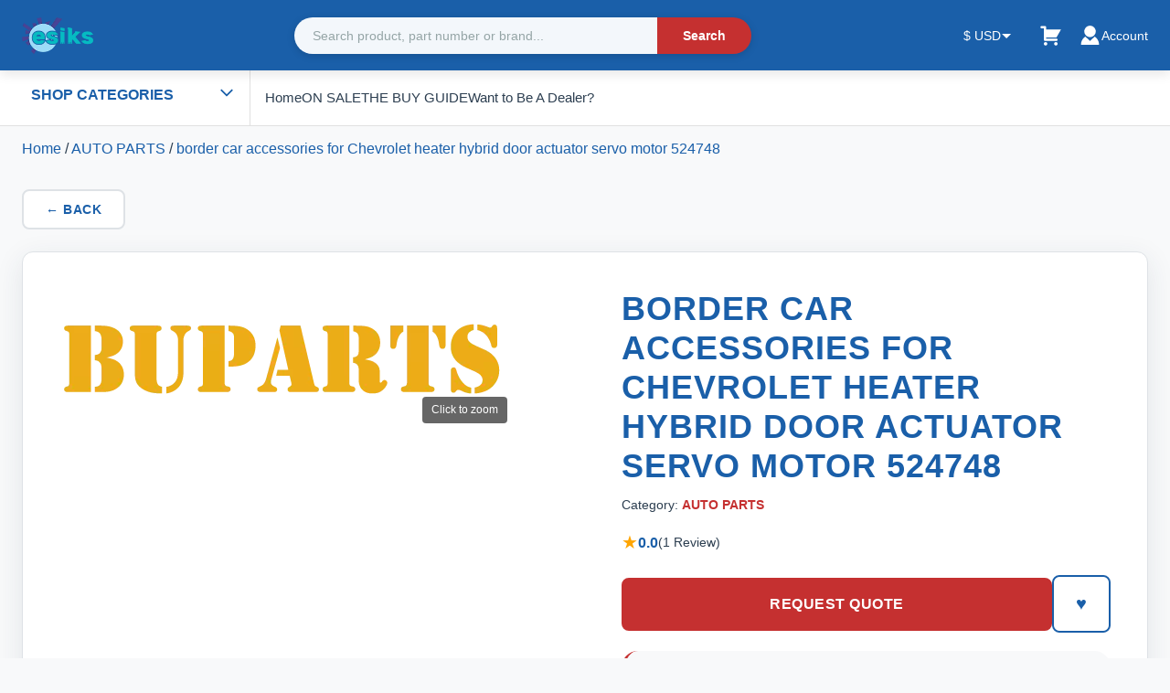

--- FILE ---
content_type: text/html; charset=utf-8
request_url: https://www.buparts.com/border-car-accessories-for-chevrolet-heater-hybrid-door-actuator-servo-motor-524748
body_size: 12122
content:
<!DOCTYPE html><html lang="en-US"><head><meta charSet="utf-8"/><meta name="viewport" content="width=device-width, initial-scale=1"/><meta name="viewport" content="width=device-width, initial-scale=1"/><link rel="preload" as="image" href="/logo.webp" fetchPriority="high"/><link rel="preload" as="image" href="https://media.buparts.com/media/amasty/webp/catalog/product/placeholder/default/BUPARTS-PLACEHOLDERS_png.webp" fetchPriority="high"/><link rel="stylesheet" href="/_next/static/css/7aec142bd82e60ff.css" data-precedence="next"/><link rel="stylesheet" href="/_next/static/css/7bcdfaa47e386a54.css" data-precedence="next"/><link rel="stylesheet" href="/_next/static/css/bf862be49434246f.css" data-precedence="next"/><link rel="preload" as="script" fetchPriority="low" href="/_next/static/chunks/webpack-25e449ae31c09c34.js"/><script src="/_next/static/chunks/fd9d1056-bb3eabe4fc6f14cb.js" async="" type="52f281f741bb0d2e561f6018-text/javascript"></script><script src="/_next/static/chunks/117-c0898cfac51e3162.js" async="" type="52f281f741bb0d2e561f6018-text/javascript"></script><script src="/_next/static/chunks/main-app-f40594b0768f6714.js" async="" type="52f281f741bb0d2e561f6018-text/javascript"></script><script src="/_next/static/chunks/688-f0f9af854968b922.js" async="" type="52f281f741bb0d2e561f6018-text/javascript"></script><script src="/_next/static/chunks/648-ec56c54f178052d7.js" async="" type="52f281f741bb0d2e561f6018-text/javascript"></script><script src="/_next/static/chunks/211-8160e370f14bd513.js" async="" type="52f281f741bb0d2e561f6018-text/javascript"></script><script src="/_next/static/chunks/145-e3fa47c10fd6f681.js" async="" type="52f281f741bb0d2e561f6018-text/javascript"></script><script src="/_next/static/chunks/932-46cd42ae55f9c434.js" async="" type="52f281f741bb0d2e561f6018-text/javascript"></script><script src="/_next/static/chunks/19-4c7af84a192c3ac1.js" async="" type="52f281f741bb0d2e561f6018-text/javascript"></script><script src="/_next/static/chunks/app/layout-6e24b2aa354bdc30.js" async="" type="52f281f741bb0d2e561f6018-text/javascript"></script><script src="/_next/static/chunks/223-6560f83eb92bf5b4.js" async="" type="52f281f741bb0d2e561f6018-text/javascript"></script><script src="/_next/static/chunks/app/%5B...slug%5D/page-44b908e2ea766177.js" async="" type="52f281f741bb0d2e561f6018-text/javascript"></script><link rel="icon" href="/favicon.ico"/><title>border car accessories for Chevrolet heater hyb... | BUPA...</title><meta name="description" content="border car accessories for Chevrolet heater hybrid door actuator servo motor 524748. SKU: BP564640360894. Price: $0.10 USD. In Stock. Category: AUTO PARTS. S..."/><meta name="author" content="Esiks"/><meta name="keywords" content="border, car, accessories, chevrolet, bp564640360894, auto, parts, buparts.com"/><meta name="robots" content="index, follow"/><meta name="googlebot" content="index, follow"/><meta name="product:price:amount" content="0.1"/><meta name="product:price:currency" content="USD"/><meta name="product:availability" content="in stock"/><link rel="canonical" href="https://www.buparts.com/border-car-accessories-for-chevrolet-heater-hybrid-door-actuator-servo-motor-524748"/><link rel="alternate" hrefLang="en-US" href="https://www.buparts.com/border-car-accessories-for-chevrolet-heater-hybrid-door-actuator-servo-motor-524748"/><meta property="og:title" content="border car accessories for Chevrolet heater hyb... | BUPA..."/><meta property="og:description" content="border car accessories for Chevrolet heater hybrid door actuator servo motor 524748. SKU: BP564640360894. Price: $0.10 USD. In Stock. Category: AUTO PARTS. S..."/><meta property="og:url" content="https://www.buparts.com/border-car-accessories-for-chevrolet-heater-hybrid-door-actuator-servo-motor-524748"/><meta property="og:site_name" content="Esiks"/><meta property="og:locale" content="en_US"/><meta property="og:image" content="https://media.buparts.com/media/amasty/webp/catalog/product/placeholder/default/BUPARTS-PLACEHOLDERS_png.webp"/><meta property="og:image:width" content="1200"/><meta property="og:image:height" content="630"/><meta property="og:image:alt" content="border car accessories for Chevrolet heater hybrid door actuator servo motor 524748"/><meta property="og:type" content="website"/><meta name="twitter:card" content="summary_large_image"/><meta name="twitter:title" content="border car accessories for Chevrolet heater hyb... | BUPA..."/><meta name="twitter:description" content="border car accessories for Chevrolet heater hybrid door actuator servo motor 524748. SKU: BP564640360894. Price: $0.10 USD. In Stock. Category: AUTO PARTS. S..."/><meta name="twitter:image" content="https://media.buparts.com/media/amasty/webp/catalog/product/placeholder/default/BUPARTS-PLACEHOLDERS_png.webp"/><style>:root {
  --header-color: #1a5fa9;
  --footer-color: #34495e;
  --primary-color: #1a5fa9;
  --secondary-color: #c53030;
  --accent-color: #4ecdc4;
  --dark-gray: #2c3e50;
  --medium-gray: #95a5a6;
  --light-gray: #f8f9fa;
  --bg-color: #ffffff;
  --white: #ffffff;
  --text-dark: #2c3e50;
  --text-light: #7f8c8d;
  --border-color: #dee2e6;
  --success-color: #1f7a3a;
  --warning-color: #ffd43b;
  --danger-color: #b42323;
  --shadow-sm: 0 2px 8px rgba(0, 0, 0, 0.08);
  --shadow-md: 0 4px 16px rgba(0, 0, 0, 0.12);
  --shadow-lg: 0 8px 32px rgba(0, 0, 0, 0.16);
}</style><script type="application/ld+json">{"@context":"https://schema.org","@type":"Organization","name":"Esiks","url":"https://www.buparts.com","logo":"https://www.buparts.com/logo.webp","sameAs":["https://www.facebook.com/esiks","https://www.twitter.com/esiks","https://www.instagram.com/esiks"],"contactPoint":{"@type":"ContactPoint","telephone":"+1-555-123-4567","contactType":"customer service","availableLanguage":["English","Chinese"]}}</script><script type="application/ld+json">{"@context":"https://schema.org","@type":"WebSite","name":"Esiks","url":"https://www.buparts.com","potentialAction":{"@type":"SearchAction","target":{"@type":"EntryPoint","urlTemplate":"https://www.buparts.com/search/{search_term_string}"},"query-input":"required name=search_term_string"}}</script><script src="/_next/static/chunks/polyfills-42372ed130431b0a.js" noModule="" type="52f281f741bb0d2e561f6018-text/javascript"></script></head><body><header class="Header_header__MvnS2"><div class="container"><div class="Header_headerContainer__Ikh3t"><a class="Header_logo__j7oID" href="/"><img alt="BUPARTS.com" title="BUPARTS.com" fetchPriority="high" width="150" height="50" decoding="async" data-nimg="1" class="Header_logoImage__hE07D" style="color:transparent" src="/logo.webp"/></a><button type="button" class="Header_mobileMenuBtn__u6v1o" aria-label="Toggle site navigation" aria-expanded="false" aria-controls="primary-navigation"><span></span><span></span><span></span></button><form class="Header_search__8R1rx"><input type="text" placeholder="Search product, part number or brand..." class="Header_searchInput__bkJUn" value=""/><button type="submit" class="Header_searchBtn__HhEhJ">Search</button></form><nav class="Header_nav__EE71E"><div class="CartIcon_cartIconWrapper__JqEUR" data-cart-icon="true"><a class="CartIcon_cartLink__ktOWD" title="/cart" href="/cart"><svg width="25" height="25" fill="#fff" viewBox="0 0 20 20" xmlns="http://www.w3.org/2000/svg"><rect x="0" fill="none" width="20" height="20"></rect><g><path d="M6 13h9c.55 0 1 .45 1 1s-.45 1-1 1H5c-.55 0-1-.45-1-1V4H2c-.55 0-1-.45-1-1s.45-1 1-1h3c.55 0 1 .45 1 1v2h13l-4 7H6v1zm-.5 3c.83 0 1.5.67 1.5 1.5S6.33 19 5.5 19 4 18.33 4 17.5 4.67 16 5.5 16zm9 0c.83 0 1.5.67 1.5 1.5s-.67 1.5-1.5 1.5-1.5-.67-1.5-1.5.67-1.5 1.5-1.5z"></path></g></svg></a></div><div class="Header_accountDropdown__Ee0qA"><button class="Header_accountBtn__b1pW2"><svg width="25" height="25" fill="#fff" viewBox="0 0 48 48" xmlns="http://www.w3.org/2000/svg"><path d="M0 0h48v48H0z" fill="none"></path><g id="Shopicon"><path d="M33.843,26.914L24,36l-9.843-9.086C8.674,30.421,5,36.749,5,44h38C43,36.749,39.326,30.421,33.843,26.914z"></path><path d="M24,28c3.55,0,6.729-1.55,8.926-4C34.831,21.876,36,19.078,36,16c0-6.627-5.373-12-12-12S12,9.373,12,16 c0,3.078,1.169,5.876,3.074,8C17.271,26.45,20.45,28,24,28z"></path></g></svg><span>Account</span></button></div></nav></div></div></header><nav id="primary-navigation" class="NavigationVe_verticalNav__Vplb1 " aria-label="Primary navigation"><div class="container wpts-ads" style="display:flex;flex-wrap:wrap"><div class="NavigationVe_categoriesSection__k1K7q"><button class="NavigationVe_shopCategoriesBtn__uOnMU" type="button"><span>Shop Categories</span><span class="NavigationVe_toggleIcon__SnN93"><svg fill="#1a5fa9" width="18" height="18" viewBox="0 -6 524 524" xmlns="http://www.w3.org/2000/svg"><title>down</title><path d="M64 191L98 157 262 320 426 157 460 191 262 387 64 191Z"></path></svg></span></button><ul class="NavigationVe_navList__pfqnb "><li class="NavigationVe_navItem__8fHDW"><div class="NavigationVe_navItemWrapper__bPCi1"><a class="NavigationVe_navLink__Mv7U5" title="auto-parts" href="/auto-parts">AUTO PARTS</a></div></li><li class="NavigationVe_navItem__8fHDW"><div class="NavigationVe_navItemWrapper__bPCi1"><a class="NavigationVe_navLink__Mv7U5" title="automotive-parts" href="/automotive-parts">Automotive Parts</a></div></li><li class="NavigationVe_navItem__8fHDW"><div class="NavigationVe_navItemWrapper__bPCi1"><a class="NavigationVe_navLink__Mv7U5" title="automation-parts" href="/automation-parts">Automation Parts</a></div></li><li class="NavigationVe_navItem__8fHDW"><div class="NavigationVe_navItemWrapper__bPCi1"><a class="NavigationVe_navLink__Mv7U5" title="air-compressor-parts" href="/air-compressor-parts">Air Compressor Parts</a></div></li><li class="NavigationVe_navItem__8fHDW"><div class="NavigationVe_navItemWrapper__bPCi1"><a class="NavigationVe_navLink__Mv7U5" title="motorcycle-parts" href="/motorcycle-parts">Motorcycle Parts</a></div></li><li class="NavigationVe_navItem__8fHDW"><div class="NavigationVe_navItemWrapper__bPCi1"><a class="NavigationVe_navLink__Mv7U5" title="marine-parts" href="/marine-parts">Marine Parts</a></div></li><li class="NavigationVe_navItem__8fHDW"><div class="NavigationVe_navItemWrapper__bPCi1"><a class="NavigationVe_navLink__Mv7U5" title="filter-parts" href="/filter-parts">Filter Parts</a></div></li><li class="NavigationVe_navItem__8fHDW"><div class="NavigationVe_navItemWrapper__bPCi1"><a class="NavigationVe_navLink__Mv7U5" title="robot-parts" href="/robot-parts">Robot Parts</a></div></li></ul></div><div class="NavigationVe_cmsBlock__hWUts"><style>
.header-menu-links {
  display: flex;
  gap: 30px;
  align-items: center;
  list-style: none;
  margin: 0;
  padding: 0;
}

.header-menu-links li {
  margin: 0;
}

.header-menu-links a {
  display: block;
  padding: 2px 0;
  color: #2c3e50;
  font-weight: 500;
  font-size: 15px;
  text-decoration: none;
  transition: color 0.3s;
}

.header-menu-links a:hover {
  color: #1a5fa9;
}

@media (max-width: 768px) {
  .header-menu-links {
    flex-direction: column;
    gap: 0;
    width: 100%;
  }
  
  .header-menu-links li {
    width: 100%;
    border-bottom: 1px solid #dee2e6;
  }
  
  .header-menu-links a {
    padding: 15px 10px;
  }
}
</style>
<ul class="header-menu-links">
  <li><a href="/" title="Home">Home</a></li>
  <li><a href="/on-sale" title="on sale">ON SALE</a></li>
  <li><a href="/the-buy-guide" title="THE BUY GUIDE">THE BUY GUIDE</a></li>
  <li><a href="/want_to_be_a_dealer" title="Want to Be A Dealer">Want to Be A Dealer?</a></li>
  </ul>

</div></div></nav><main><!--$--><script type="52f281f741bb0d2e561f6018-text/javascript">(self.__next_s=self.__next_s||[]).push([0,{"type":"application/ld+json","children":"{\"@context\":\"https://schema.org\",\"@type\":\"Product\",\"name\":\"border car accessories for Chevrolet heater hybrid door actuator servo motor 524748\",\"@id\":\"https://www.buparts.com/border-car-accessories-for-chevrolet-heater-hybrid-door-actuator-servo-motor-524748#product\",\"sku\":\"BP564640360894\",\"mpn\":\"BP564640360894\",\"brand\":{\"@type\":\"Brand\",\"name\":\"Esiks\"},\"offers\":[{\"@type\":\"Offer\",\"price\":0.1,\"priceCurrency\":\"USD\",\"availability\":\"https://schema.org/InStock\",\"url\":\"https://www.buparts.com/border-car-accessories-for-chevrolet-heater-hybrid-door-actuator-servo-motor-524748\",\"priceValidUntil\":\"2027-01-16\",\"itemCondition\":\"https://schema.org/NewCondition\",\"seller\":{\"@type\":\"Organization\",\"name\":\"Esiks\"},\"shippingDetails\":{\"@type\":\"OfferShippingDetails\",\"shippingRate\":{\"@type\":\"MonetaryAmount\",\"value\":\"0\",\"currency\":\"USD\"},\"shippingDestination\":{\"@type\":\"DefinedRegion\",\"addressCountry\":\"US\"},\"deliveryTime\":{\"@type\":\"ShippingDeliveryTime\",\"businessDays\":{\"@type\":\"OpeningHoursSpecification\",\"dayOfWeek\":[\"Monday\",\"Tuesday\",\"Wednesday\",\"Thursday\",\"Friday\"]},\"cutoffTime\":\"14:00\",\"handlingTime\":{\"@type\":\"QuantitativeValue\",\"minValue\":1,\"maxValue\":2,\"unitCode\":\"DAY\"},\"transitTime\":{\"@type\":\"QuantitativeValue\",\"minValue\":3,\"maxValue\":7,\"unitCode\":\"DAY\"}}},\"hasMerchantReturnPolicy\":{\"@type\":\"MerchantReturnPolicy\",\"applicableCountry\":\"US\",\"returnPolicyCategory\":\"https://schema.org/MerchantReturnFiniteReturnWindow\",\"merchantReturnDays\":30,\"returnMethod\":\"https://schema.org/ReturnByMail\",\"returnFees\":\"https://schema.org/FreeReturn\",\"url\":\"https://www.buparts.com/return_exchange\"}}],\"image\":[\"https://media.buparts.com/media/amasty/webp/catalog/product/placeholder/default/BUPARTS-PLACEHOLDERS_png.webp\"],\"description\":\" border car accessories for Chevrolet heater hybrid door actuator servo motor 524748\",\"aggregateRating\":{\"@type\":\"AggregateRating\",\"ratingValue\":0,\"reviewCount\":1,\"bestRating\":5,\"worstRating\":1}}","id":"product-schema-0"}])</script><script type="52f281f741bb0d2e561f6018-text/javascript">(self.__next_s=self.__next_s||[]).push([0,{"type":"application/ld+json","children":"{\"@context\":\"https://schema.org\",\"@type\":\"BreadcrumbList\",\"itemListElement\":[{\"@type\":\"ListItem\",\"position\":1,\"name\":\"AUTO PARTS\",\"item\":\"https://www.buparts.com/auto-parts\"},{\"@type\":\"ListItem\",\"position\":2,\"name\":\"border car accessories for Chevrolet heater hybrid door actuator servo motor 524748\",\"item\":\"https://www.buparts.com/border-car-accessories-for-chevrolet-heater-hybrid-door-actuator-servo-motor-524748\"}]}","id":"product-schema-1"}])</script><div class="container"><nav class="Breadcrumb_breadcrumb__BiFYo"><a title="Home" href="/">Home</a><span> / <a title="auto-parts" href="/auto-parts">AUTO PARTS</a></span><span> / <a title="border-car-accessories-for-chevrolet-heater-hybrid-door-actuator-servo-motor-524748" href="/border-car-accessories-for-chevrolet-heater-hybrid-door-actuator-servo-motor-524748">border car accessories for Chevrolet heater hybrid door actuator servo motor 524748</a></span></nav><button class="ProductDetail_backBtn__IG0rQ">← Back</button><div class="ProductDetail_layout__V7cUP"><div style="width:100%;overflow:hidden"><div style="margin-bottom:20px"><div style="position:relative;cursor:zoom-in;max-width:500px;max-height:500px"><img alt="border car accessories for Chevrolet heater hybrid door actuator servo motor 524748" title="border car accessories for Chevrolet heater hybrid door actuator servo motor 524748" fetchPriority="high" width="500" height="500" decoding="async" data-nimg="1" style="color:transparent;width:100%;height:auto;display:block;object-fit:contain" src="https://media.buparts.com/media/amasty/webp/catalog/product/placeholder/default/BUPARTS-PLACEHOLDERS_png.webp"/><div style="position:absolute;bottom:10px;right:10px;background:rgba(0,0,0,0.6);color:white;padding:5px 10px;border-radius:4px;font-size:12px">Click to zoom</div></div></div></div><div class="ProductDetail_info__Y5NLg"><h1 class="ProductDetail_title__xQxrX">border car accessories for Chevrolet heater hybrid door actuator servo motor 524748</h1><div class="ProductDetail_category__j3v2E"><h2> Category: <a href="/auto-parts" title="auto-parts">AUTO PARTS</a></h2></div><div class="ProductDetail_reviewSummary__HImFU" style="cursor:pointer"><span class="ProductDetail_stars__fBL8A">★</span><span class="ProductDetail_rating__g_6XD">0.0</span><span class="ProductDetail_reviewCount__8L_9d">(<!-- -->1<!-- --> <!-- -->Review<!-- -->)</span></div><div class="ProductDetail_priceWrapper__SHCtb"><button class="ProductDetail_priceButton__0f3Z_">Request Quote</button><button class="ProductDetail_priceWishlistBtn__Ng1OT">♥</button></div><h3 class="ProductDetail_sku__vgh6k">SKU: <!-- -->BP564640360894</h3><span class="ProductDetail_stock__8_tyO ProductDetail_inStock__HR75f">In Stock</span><h2 class="ProductDetail_shortDesc___yuMI"></h2></div></div><div class="ProductDetail_tabs__kG_0c"><div class="ProductDetail_tabButtons__MI9eH"><button class="ProductDetail_tabBtn__u8Pyo ProductDetail_tabBtnActive__hSt82">Description</button><button class="ProductDetail_tabBtn__u8Pyo ">Shipping And Payment</button><button class="ProductDetail_tabBtn__u8Pyo ">Reviews</button></div><div class="ProductDetail_tabContent__bVfPs"><h2 class="ProductDetail_description_h2__AUMDb"><p> border car accessories for Chevrolet heater hybrid door actuator servo motor 524748</p></h2></div></div><div style="margin-top:60px"><h2 style="margin-bottom:30px;font-size:24px">Related Products</h2><div class="ProductGrid_grid__EbwML"><div class="ProductGrid_card__iiBtK"><a class="ProductGrid_cardLink__uQLOX" title="delfu-9109946-measuring-valve-for-delphi-imv9109946-is-used-for-del-corail-pump" href="/delfu-9109946-measuring-valve-for-delphi-imv9109946-is-used-for-del-corail-pump"><div class="ProductGrid_imageWrapper__C8KbY"><img alt="Delfu 9109-946 measuring valve, for Delphi IMV9109-946 is used for Del co-rail pump" title="Delfu 9109-946 measuring valve, for Delphi IMV9109-946 is used for Del co-rail pump" loading="lazy" width="280" height="280" decoding="async" data-nimg="1" class="ProductGrid_image__wnk_v" style="color:transparent;width:100%;height:100%;object-fit:cover" src="https://media.buparts.com/media/amasty/webp/catalog/product/placeholder/default/BUPARTS-PLACEHOLDERS_png.webp"/><button class="ProductGrid_wishlistIcon__RPTOV" title="Add to Wishlist" aria-label="Add to Wishlist"><svg width="24" height="24" viewBox="0 0 24 24" fill="none" xmlns="http://www.w3.org/2000/svg"><path d="M20.84 4.61a5.5 5.5 0 0 0-7.78 0L12 5.67l-1.06-1.06a5.5 5.5 0 0 0-7.78 7.78l1.06 1.06L12 21.23l7.78-7.78 1.06-1.06a5.5 5.5 0 0 0 0-7.78z" stroke="currentColor" stroke-width="2" stroke-linecap="round" stroke-linejoin="round" fill="none"></path></svg></button></div><div class="ProductGrid_content__O8AEi"><h2 class="ProductGrid_title__swvb5">Delfu 9109-946 measuring valve, for Delphi IMV9109-946 is used for Del co-rail pump</h2><div class="ProductGrid_priceWrapper__Fizgp"><div class="PriceDisplay_container__nTlXe "><span class="PriceDisplay_normalPrice__36xaA">$236.00</span></div></div><button class="ProductGrid_addToCartBtn__WoIW5" disabled="" title="Add to Cart">Add to Cart</button></div></a></div><div class="ProductGrid_card__iiBtK"><a class="ProductGrid_cardLink__uQLOX" title="nidec-nikko-emerson-inverter-ev21004t0075a-nedok-authorized-agent" href="/nidec-nikko-emerson-inverter-ev21004t0075a-nedok-authorized-agent"><div class="ProductGrid_imageWrapper__C8KbY"><img alt="Nidec Nikko Emerson inverter EV2100-4T0075A Nedok authorized agent" title="Nidec Nikko Emerson inverter EV2100-4T0075A Nedok authorized agent" loading="lazy" width="280" height="280" decoding="async" data-nimg="1" class="ProductGrid_image__wnk_v" style="color:transparent;width:100%;height:100%;object-fit:cover" src="https://media.buparts.com/media/amasty/webp/catalog/product/n/i/nidec_nikko_emerson_inverter_ev21004t0075a_nedok_authorized_agent_0_jpg.webp"/><button class="ProductGrid_wishlistIcon__RPTOV" title="Add to Wishlist" aria-label="Add to Wishlist"><svg width="24" height="24" viewBox="0 0 24 24" fill="none" xmlns="http://www.w3.org/2000/svg"><path d="M20.84 4.61a5.5 5.5 0 0 0-7.78 0L12 5.67l-1.06-1.06a5.5 5.5 0 0 0-7.78 7.78l1.06 1.06L12 21.23l7.78-7.78 1.06-1.06a5.5 5.5 0 0 0 0-7.78z" stroke="currentColor" stroke-width="2" stroke-linecap="round" stroke-linejoin="round" fill="none"></path></svg></button></div><div class="ProductGrid_content__O8AEi"><h2 class="ProductGrid_title__swvb5">Nidec Nikko Emerson inverter EV2100-4T0075A Nedok authorized agent</h2><div class="ProductGrid_priceWrapper__Fizgp"><div class="PriceDisplay_container__nTlXe "><span class="PriceDisplay_normalPrice__36xaA">$1100.00</span></div></div><button class="ProductGrid_addToCartBtn__WoIW5" disabled="" title="Add to Cart">Add to Cart</button></div></a></div><div class="ProductGrid_card__iiBtK"><a class="ProductGrid_cardLink__uQLOX" title="turbocharger-532605700-3799840h-68212739aa-5326055hx-5327045" href="/turbocharger-532605700-3799840h-68212739aa-5326055hx-5327045"><div class="ProductGrid_imageWrapper__C8KbY"><img alt="Turbocharger 532605700 3799840H 68212739AA 5326055HX 5327045" title="Turbocharger 532605700 3799840H 68212739AA 5326055HX 5327045" loading="lazy" width="280" height="280" decoding="async" data-nimg="1" class="ProductGrid_image__wnk_v" style="color:transparent;width:100%;height:100%;object-fit:cover" src="https://media.buparts.com/media/amasty/webp/catalog/product/placeholder/default/BUPARTS-PLACEHOLDERS_png.webp"/><button class="ProductGrid_wishlistIcon__RPTOV" title="Add to Wishlist" aria-label="Add to Wishlist"><svg width="24" height="24" viewBox="0 0 24 24" fill="none" xmlns="http://www.w3.org/2000/svg"><path d="M20.84 4.61a5.5 5.5 0 0 0-7.78 0L12 5.67l-1.06-1.06a5.5 5.5 0 0 0-7.78 7.78l1.06 1.06L12 21.23l7.78-7.78 1.06-1.06a5.5 5.5 0 0 0 0-7.78z" stroke="currentColor" stroke-width="2" stroke-linecap="round" stroke-linejoin="round" fill="none"></path></svg></button></div><div class="ProductGrid_content__O8AEi"><h2 class="ProductGrid_title__swvb5">Turbocharger 532605700 3799840H 68212739AA 5326055HX 5327045</h2><div class="ProductGrid_priceWrapper__Fizgp"><div class="PriceDisplay_container__nTlXe "><span class="PriceDisplay_normalPrice__36xaA">$3520.00</span></div></div><button class="ProductGrid_addToCartBtn__WoIW5" disabled="" title="Add to Cart">Add to Cart</button></div></a></div><div class="ProductGrid_card__iiBtK"><a class="ProductGrid_cardLink__uQLOX" title="anchuan-robot-motor-sgmaha3baasw11-spare-parts-for-sale-ing" href="/anchuan-robot-motor-sgmaha3baasw11-spare-parts-for-sale-ing"><div class="ProductGrid_imageWrapper__C8KbY"><img alt="Anchuan Robot Motor SGMAH-A3BAA-SW11 spare parts for sale (ing)" title="Anchuan Robot Motor SGMAH-A3BAA-SW11 spare parts for sale (ing)" loading="lazy" width="280" height="280" decoding="async" data-nimg="1" class="ProductGrid_image__wnk_v" style="color:transparent;width:100%;height:100%;object-fit:cover" src="https://media.buparts.com/media/amasty/webp/catalog/product/placeholder/default/BUPARTS-PLACEHOLDERS_png.webp"/><button class="ProductGrid_wishlistIcon__RPTOV" title="Add to Wishlist" aria-label="Add to Wishlist"><svg width="24" height="24" viewBox="0 0 24 24" fill="none" xmlns="http://www.w3.org/2000/svg"><path d="M20.84 4.61a5.5 5.5 0 0 0-7.78 0L12 5.67l-1.06-1.06a5.5 5.5 0 0 0-7.78 7.78l1.06 1.06L12 21.23l7.78-7.78 1.06-1.06a5.5 5.5 0 0 0 0-7.78z" stroke="currentColor" stroke-width="2" stroke-linecap="round" stroke-linejoin="round" fill="none"></path></svg></button></div><div class="ProductGrid_content__O8AEi"><h2 class="ProductGrid_title__swvb5">Anchuan Robot Motor SGMAH-A3BAA-SW11 spare parts for sale (ing)</h2><div class="ProductGrid_priceWrapper__Fizgp"><div class="PriceDisplay_container__nTlXe "><span class="PriceDisplay_normalPrice__36xaA">$1000.00</span></div></div><button class="ProductGrid_addToCartBtn__WoIW5" disabled="" title="Add to Cart">Add to Cart</button></div></a></div><div class="ProductGrid_card__iiBtK"><a class="ProductGrid_cardLink__uQLOX" title="for-kuka-robot-services-motor-00205328-00205217" href="/for-kuka-robot-services-motor-00205328-00205217"><div class="ProductGrid_imageWrapper__C8KbY"><img alt="for KUKA Robot Services Motor 00-205-328 00-205-217" title="for KUKA Robot Services Motor 00-205-328 00-205-217" loading="lazy" width="280" height="280" decoding="async" data-nimg="1" class="ProductGrid_image__wnk_v" style="color:transparent;width:100%;height:100%;object-fit:cover" src="https://media.buparts.com/media/amasty/webp/catalog/product/placeholder/default/BUPARTS-PLACEHOLDERS_png.webp"/><button class="ProductGrid_wishlistIcon__RPTOV" title="Add to Wishlist" aria-label="Add to Wishlist"><svg width="24" height="24" viewBox="0 0 24 24" fill="none" xmlns="http://www.w3.org/2000/svg"><path d="M20.84 4.61a5.5 5.5 0 0 0-7.78 0L12 5.67l-1.06-1.06a5.5 5.5 0 0 0-7.78 7.78l1.06 1.06L12 21.23l7.78-7.78 1.06-1.06a5.5 5.5 0 0 0 0-7.78z" stroke="currentColor" stroke-width="2" stroke-linecap="round" stroke-linejoin="round" fill="none"></path></svg></button></div><div class="ProductGrid_content__O8AEi"><h2 class="ProductGrid_title__swvb5">for KUKA Robot Services Motor 00-205-328 00-205-217</h2><div class="ProductGrid_priceWrapper__Fizgp"><div class="PriceDisplay_container__nTlXe "><span class="PriceDisplay_normalPrice__36xaA">$1199.60</span></div></div><button class="ProductGrid_addToCartBtn__WoIW5" disabled="" title="Add to Cart">Add to Cart</button></div></a></div><div class="ProductGrid_card__iiBtK"><a class="ProductGrid_cardLink__uQLOX" title="fort-league-baumer-bao-league-incremental-encoder-eil580pttu47ff01024b" href="/fort-league-baumer-bao-league-incremental-encoder-eil580pttu47ff01024b"><div class="ProductGrid_imageWrapper__C8KbY"><img alt="Fort League Baumer Bao League incremental encoder EIL580P-TTU4.7ff.01024.b" title="Fort League Baumer Bao League incremental encoder EIL580P-TTU4.7ff.01024.b" loading="lazy" width="280" height="280" decoding="async" data-nimg="1" class="ProductGrid_image__wnk_v" style="color:transparent;width:100%;height:100%;object-fit:cover" src="https://media.buparts.com/media/amasty/webp/catalog/product/placeholder/default/BUPARTS-PLACEHOLDERS_png.webp"/><button class="ProductGrid_wishlistIcon__RPTOV" title="Add to Wishlist" aria-label="Add to Wishlist"><svg width="24" height="24" viewBox="0 0 24 24" fill="none" xmlns="http://www.w3.org/2000/svg"><path d="M20.84 4.61a5.5 5.5 0 0 0-7.78 0L12 5.67l-1.06-1.06a5.5 5.5 0 0 0-7.78 7.78l1.06 1.06L12 21.23l7.78-7.78 1.06-1.06a5.5 5.5 0 0 0 0-7.78z" stroke="currentColor" stroke-width="2" stroke-linecap="round" stroke-linejoin="round" fill="none"></path></svg></button></div><div class="ProductGrid_content__O8AEi"><h2 class="ProductGrid_title__swvb5">Fort League Baumer Bao League incremental encoder EIL580P-TTU4.7ff.01024.b</h2><div class="ProductGrid_priceWrapper__Fizgp"><div class="PriceDisplay_container__nTlXe "><span class="PriceDisplay_normalPrice__36xaA">$380.00</span></div></div><button class="ProductGrid_addToCartBtn__WoIW5" disabled="" title="Add to Cart">Add to Cart</button></div></a></div><div class="ProductGrid_card__iiBtK"><a class="ProductGrid_cardLink__uQLOX" title="optical-coupling-device-tlp185gb-sop4-new-original" href="/optical-coupling-device-tlp185gb-sop4-new-original"><div class="ProductGrid_imageWrapper__C8KbY"><img alt="Optical coupling device TLP185-GB SOP4 new original" title="Optical coupling device TLP185-GB SOP4 new original" loading="lazy" width="280" height="280" decoding="async" data-nimg="1" class="ProductGrid_image__wnk_v" style="color:transparent;width:100%;height:100%;object-fit:cover" src="https://media.buparts.com/media/amasty/webp/catalog/product/placeholder/default/BUPARTS-PLACEHOLDERS_png.webp"/><button class="ProductGrid_wishlistIcon__RPTOV" title="Add to Wishlist" aria-label="Add to Wishlist"><svg width="24" height="24" viewBox="0 0 24 24" fill="none" xmlns="http://www.w3.org/2000/svg"><path d="M20.84 4.61a5.5 5.5 0 0 0-7.78 0L12 5.67l-1.06-1.06a5.5 5.5 0 0 0-7.78 7.78l1.06 1.06L12 21.23l7.78-7.78 1.06-1.06a5.5 5.5 0 0 0 0-7.78z" stroke="currentColor" stroke-width="2" stroke-linecap="round" stroke-linejoin="round" fill="none"></path></svg></button></div><div class="ProductGrid_content__O8AEi"><h2 class="ProductGrid_title__swvb5">Optical coupling device TLP185-GB SOP4 new original</h2><div class="ProductGrid_priceWrapper__Fizgp"><div class="PriceDisplay_container__nTlXe "><span class="PriceDisplay_contactPrice__oFP2e">Contact for Price</span></div></div><button class="ProductGrid_addToCartBtn__WoIW5" disabled="" title="Add to Cart">Add to Cart</button></div></a></div></div></div></div><!--/$--></main><footer class="Footer_footer__UaG1g"><div class="Footer_container__Z8cUU"><div class="cms-block"><style>
.footer-grid {
  display: grid;
  grid-template-columns: repeat(auto-fit, minmax(250px, 1fr));
  gap: 40px;
  margin-bottom: 40px;
}

.footer-section-title {
  color: white;
  font-size: 16px;
  font-weight: 600;
  margin-bottom: 16px;
}

.footer-links {
  list-style: none;
  padding: 0;
  margin: 0;
}

.footer-links li {
  margin-bottom: 12px;
}

.footer-links a {
  color: #d1d5db;
  text-decoration: none;
  transition: color 0.2s;
  font-size: 14px;
}

.footer-links a:hover {
  color: white;
}

.footer-about {
  color: #d1d5db;
  font-size: 14px;
  line-height: 1.6;
  list-style: none;
  padding: 0;
  margin: 0;
}

.footer-about li {
  margin-bottom: 8px;
}

.footer-about strong {
  color: white;
}


.footer-bottom {
  border-top: 1px solid #374151;
  padding-top: 24px;
  display: flex;
  justify-content: space-between;
  align-items: center;
  flex-wrap: wrap;
  gap: 16px;
}

.footer-copyright {
  color: #9ca3af;
  font-size: 14px;
}

.footer-payment {
  display: flex;
  gap: 12px;
  align-items: center;
}

.footer-payment-text {
  font-size: 14px;
  color: #9ca3af;
}

.footer-payment-icon {
  height: 24px;
  opacity: 0.7;
  transition: opacity 0.2s;
}

.footer-payment-icon:hover {
  opacity: 1;
}

@media (max-width: 768px) {
  .footer-grid {
    grid-template-columns: 1fr;
    gap: 32px;
  }
  
  .footer-bottom {
    flex-direction: column;
    text-align: center;
  }
}
</style>
<div class="footer-grid">
  <div class="footer-section">
    <div class="footer-section-title">Contact Info</div>
    <ul class="footer-about">
      <li><strong>Address:</strong> <span>107 Tat Chee Avenue, Kowloon, Hong Kong.</span></li>
      <li><strong>Phone:</strong> <span>+1(571) 575 7316</span></li>
      <li><strong>Email:</strong> <span><a href="/cdn-cgi/l/email-protection" class="__cf_email__" data-cfemail="1e6d7f727b6d5e7c6b6e7f6c6a6d307d7173">[email&#160;protected]</a></span></li>
      <li><strong>Working Days/Hours:</strong> <span>Monday - Friday: 9:00 AM - 6:00 PM</span></li>
    </ul>
  </div>

  <div class="footer-section">
    <div class="footer-section-title">ABOUT US</div>
    <ul class="footer-links">
      <li><a href="/about-buparts" title="About Us">About Us</a></li>
      <li><a href="/contact" title="Contact Us">Contact Us</a></li>
      <li><a href="/contact" title="Affiliate Program">Affiliate Program</a></li>
      <li><a href="/want_to_be_a_dealer" title="Want to Be A Dealer?">Want to Be A Dealer?</a></li>
    </ul>
  </div>

  <div class="footer-section">
    <div class="footer-section-title">Customer Service</div>
    <ul class="footer-links">
      <li><a href="/faq" title="FAQ | HELP">FAQ | HELP</a></li>
      <li><a href="/shipping_guide" title="Shipping Policy">Shipping Policy</a></li>
      <li><a href="/payment_methods" title="Payment Methods">Payment Methods</a></li>
      <li><a href="/customer/account/login" title="My Account">My Account</a></li>
    </ul>
  </div>

  <div class="footer-section">
    <div class="footer-section-title">Information</div>
    <ul class="footer-links">
      <li><a href="/return_exchange" title="Return & Exchange">Return & Exchange</a></li>
      <li><a href="/privacy-and-cookie-policy" title="Privacy Policy">Privacy Policy</a></li>
      <li><a href="/terms_policies" title="Terms & Conditions">Terms & Conditions</a></li>
      <li><a href="/billing_terms_conditions" title="Billing Terms & Conditions">Billing Terms & Conditions</a></li>
    </ul>
  </div>
</div>

<div class="footer-bottom">
  <div class="footer-copyright">
    © All manufacturers' names, images, symbols, descriptions and numbers are used for reference purposes only. It is not implied that Buparts.com is an authorized source or agent for any of these manufacturers. ©2026 Buparts All Rights Reserved.
  </div>



</div>

</div></div></footer><script data-cfasync="false" src="/cdn-cgi/scripts/5c5dd728/cloudflare-static/email-decode.min.js"></script><script src="/_next/static/chunks/webpack-25e449ae31c09c34.js" async="" type="52f281f741bb0d2e561f6018-text/javascript"></script><script type="52f281f741bb0d2e561f6018-text/javascript">(self.__next_f=self.__next_f||[]).push([0]);self.__next_f.push([2,null])</script><script type="52f281f741bb0d2e561f6018-text/javascript">self.__next_f.push([1,"1:HL[\"/_next/static/css/7aec142bd82e60ff.css\",\"style\"]\n2:HL[\"/_next/static/css/7bcdfaa47e386a54.css\",\"style\"]\n3:HL[\"/_next/static/css/bf862be49434246f.css\",\"style\"]\n"])</script><script type="52f281f741bb0d2e561f6018-text/javascript">self.__next_f.push([1,"4:I[2846,[],\"\"]\n7:I[4707,[],\"\"]\n9:I[6423,[],\"\"]\nc:I[1060,[],\"\"]\n8:[\"slug\",\"border-car-accessories-for-chevrolet-heater-hybrid-door-actuator-servo-motor-524748\",\"c\"]\nd:[]\n0:[\"$\",\"$L4\",null,{\"buildId\":\"a54Q8SYTi90Z5tkv4kakS\",\"assetPrefix\":\"\",\"urlParts\":[\"\",\"border-car-accessories-for-chevrolet-heater-hybrid-door-actuator-servo-motor-524748\"],\"initialTree\":[\"\",{\"children\":[[\"slug\",\"border-car-accessories-for-chevrolet-heater-hybrid-door-actuator-servo-motor-524748\",\"c\"],{\"children\":[\"__PAGE__\",{}]}]},\"$undefined\",\"$undefined\",true],\"initialSeedData\":[\"\",{\"children\":[[\"slug\",\"border-car-accessories-for-chevrolet-heater-hybrid-door-actuator-servo-motor-524748\",\"c\"],{\"children\":[\"__PAGE__\",{},[[\"$L5\",\"$L6\",[[\"$\",\"link\",\"0\",{\"rel\":\"stylesheet\",\"href\":\"/_next/static/css/7bcdfaa47e386a54.css\",\"precedence\":\"next\",\"crossOrigin\":\"$undefined\"}],[\"$\",\"link\",\"1\",{\"rel\":\"stylesheet\",\"href\":\"/_next/static/css/bf862be49434246f.css\",\"precedence\":\"next\",\"crossOrigin\":\"$undefined\"}]]],null],null]},[null,[\"$\",\"$L7\",null,{\"parallelRouterKey\":\"children\",\"segmentPath\":[\"children\",\"$8\",\"children\"],\"error\":\"$undefined\",\"errorStyles\":\"$undefined\",\"errorScripts\":\"$undefined\",\"template\":[\"$\",\"$L9\",null,{}],\"templateStyles\":\"$undefined\",\"templateScripts\":\"$undefined\",\"notFound\":\"$undefined\",\"notFoundStyles\":\"$undefined\"}]],null]},[[[[\"$\",\"link\",\"0\",{\"rel\":\"stylesheet\",\"href\":\"/_next/static/css/7aec142bd82e60ff.css\",\"precedence\":\"next\",\"crossOrigin\":\"$undefined\"}]],\"$La\"],null],[[\"$\",\"div\",null,{\"style\":{\"padding\":\"40px 20px\",\"textAlign\":\"center\"},\"children\":[[\"$\",\"div\",null,{\"className\":\"spinner\"}],[\"$\",\"style\",null,{\"dangerouslySetInnerHTML\":{\"__html\":\"\\n        .spinner {\\n          display: inline-block;\\n          width: 40px;\\n          height: 40px;\\n          border: 4px solid #f3f3f3;\\n          border-top: 4px solid #007bff;\\n          border-radius: 50%;\\n          animation: spin 1s linear infinite;\\n        }\\n        @keyframes spin {\\n          0% { transform: rotate(0deg); }\\n          100% { transform: rotate(360deg); }\\n      "])</script><script type="52f281f741bb0d2e561f6018-text/javascript">self.__next_f.push([1,"  }\\n      \"}}]]}],[],[]]],\"couldBeIntercepted\":false,\"initialHead\":[null,\"$Lb\"],\"globalErrorComponent\":\"$c\",\"missingSlots\":\"$Wd\"}]\n"])</script><script type="52f281f741bb0d2e561f6018-text/javascript">self.__next_f.push([1,"e:I[1542,[\"688\",\"static/chunks/688-f0f9af854968b922.js\",\"648\",\"static/chunks/648-ec56c54f178052d7.js\",\"211\",\"static/chunks/211-8160e370f14bd513.js\",\"145\",\"static/chunks/145-e3fa47c10fd6f681.js\",\"932\",\"static/chunks/932-46cd42ae55f9c434.js\",\"19\",\"static/chunks/19-4c7af84a192c3ac1.js\",\"185\",\"static/chunks/app/layout-6e24b2aa354bdc30.js\"],\"ApolloWrapper\"]\nf:I[7471,[\"688\",\"static/chunks/688-f0f9af854968b922.js\",\"648\",\"static/chunks/648-ec56c54f178052d7.js\",\"211\",\"static/chunks/211-8160e370f14bd513.js\",\"145\",\"static/chunks/145-e3fa47c10fd6f681.js\",\"932\",\"static/chunks/932-46cd42ae55f9c434.js\",\"19\",\"static/chunks/19-4c7af84a192c3ac1.js\",\"185\",\"static/chunks/app/layout-6e24b2aa354bdc30.js\"],\"CurrencyProvider\"]\n10:I[8952,[\"688\",\"static/chunks/688-f0f9af854968b922.js\",\"648\",\"static/chunks/648-ec56c54f178052d7.js\",\"211\",\"static/chunks/211-8160e370f14bd513.js\",\"145\",\"static/chunks/145-e3fa47c10fd6f681.js\",\"932\",\"static/chunks/932-46cd42ae55f9c434.js\",\"19\",\"static/chunks/19-4c7af84a192c3ac1.js\",\"185\",\"static/chunks/app/layout-6e24b2aa354bdc30.js\"],\"CartProvider\"]\n11:I[2173,[\"688\",\"static/chunks/688-f0f9af854968b922.js\",\"648\",\"static/chunks/648-ec56c54f178052d7.js\",\"211\",\"static/chunks/211-8160e370f14bd513.js\",\"145\",\"static/chunks/145-e3fa47c10fd6f681.js\",\"932\",\"static/chunks/932-46cd42ae55f9c434.js\",\"19\",\"static/chunks/19-4c7af84a192c3ac1.js\",\"185\",\"static/chunks/app/layout-6e24b2aa354bdc30.js\"],\"default\"]\n12:I[6790,[\"688\",\"static/chunks/688-f0f9af854968b922.js\",\"648\",\"static/chunks/648-ec56c54f178052d7.js\",\"211\",\"static/chunks/211-8160e370f14bd513.js\",\"145\",\"static/chunks/145-e3fa47c10fd6f681.js\",\"932\",\"static/chunks/932-46cd42ae55f9c434.js\",\"19\",\"static/chunks/19-4c7af84a192c3ac1.js\",\"185\",\"static/chunks/app/layout-6e24b2aa354bdc30.js\"],\"default\"]\n13:T401,\u003cstyle\u003e\r\n.header-menu-links {\r\n  display: flex;\r\n  gap: 30px;\r\n  align-items: center;\r\n  list-style: none;\r\n  margin: 0;\r\n  padding: 0;\r\n}\r\n\r\n.header-menu-links li {\r\n  margin: 0;\r\n}\r\n\r\n.header-menu-links a {\r\n  display: block;\r\n  padding: 2px 0;\r\n  color: #2c3e50;\r\n  fon"])</script><script type="52f281f741bb0d2e561f6018-text/javascript">self.__next_f.push([1,"t-weight: 500;\r\n  font-size: 15px;\r\n  text-decoration: none;\r\n  transition: color 0.3s;\r\n}\r\n\r\n.header-menu-links a:hover {\r\n  color: #1a5fa9;\r\n}\r\n\r\n@media (max-width: 768px) {\r\n  .header-menu-links {\r\n    flex-direction: column;\r\n    gap: 0;\r\n    width: 100%;\r\n  }\r\n  \r\n  .header-menu-links li {\r\n    width: 100%;\r\n    border-bottom: 1px solid #dee2e6;\r\n  }\r\n  \r\n  .header-menu-links a {\r\n    padding: 15px 10px;\r\n  }\r\n}\r\n\u003c/style\u003e\r\n\u003cul class=\"header-menu-links\"\u003e\r\n  \u003cli\u003e\u003ca href=\"/\" title=\"Home\"\u003eHome\u003c/a\u003e\u003c/li\u003e\r\n  \u003cli\u003e\u003ca href=\"/on-sale\" title=\"on sale\"\u003eON SALE\u003c/a\u003e\u003c/li\u003e\r\n  \u003cli\u003e\u003ca href=\"/the-buy-guide\" title=\"THE BUY GUIDE\"\u003eTHE BUY GUIDE\u003c/a\u003e\u003c/li\u003e\r\n  \u003cli\u003e\u003ca href=\"/want_to_be_a_dealer\" title=\"Want to Be A Dealer\"\u003eWant to Be A Dealer?\u003c/a\u003e\u003c/li\u003e\r\n  \u003c/ul\u003e\r\n\r\n"])</script><script type="52f281f741bb0d2e561f6018-text/javascript">self.__next_f.push([1,"a:[\"$\",\"html\",null,{\"lang\":\"en-US\",\"children\":[[\"$\",\"head\",null,{\"children\":[[\"$\",\"meta\",null,{\"name\":\"viewport\",\"content\":\"width=device-width, initial-scale=1\"}],[\"$\",\"link\",null,{\"rel\":\"icon\",\"href\":\"/favicon.ico\"}],[\"$\",\"style\",null,{\"dangerouslySetInnerHTML\":{\"__html\":\":root {\\n  --header-color: #1a5fa9;\\n  --footer-color: #34495e;\\n  --primary-color: #1a5fa9;\\n  --secondary-color: #c53030;\\n  --accent-color: #4ecdc4;\\n  --dark-gray: #2c3e50;\\n  --medium-gray: #95a5a6;\\n  --light-gray: #f8f9fa;\\n  --bg-color: #ffffff;\\n  --white: #ffffff;\\n  --text-dark: #2c3e50;\\n  --text-light: #7f8c8d;\\n  --border-color: #dee2e6;\\n  --success-color: #1f7a3a;\\n  --warning-color: #ffd43b;\\n  --danger-color: #b42323;\\n  --shadow-sm: 0 2px 8px rgba(0, 0, 0, 0.08);\\n  --shadow-md: 0 4px 16px rgba(0, 0, 0, 0.12);\\n  --shadow-lg: 0 8px 32px rgba(0, 0, 0, 0.16);\\n}\"}}],[\"$\",\"script\",null,{\"type\":\"application/ld+json\",\"dangerouslySetInnerHTML\":{\"__html\":\"{\\\"@context\\\":\\\"https://schema.org\\\",\\\"@type\\\":\\\"Organization\\\",\\\"name\\\":\\\"Esiks\\\",\\\"url\\\":\\\"https://www.buparts.com\\\",\\\"logo\\\":\\\"https://www.buparts.com/logo.webp\\\",\\\"sameAs\\\":[\\\"https://www.facebook.com/esiks\\\",\\\"https://www.twitter.com/esiks\\\",\\\"https://www.instagram.com/esiks\\\"],\\\"contactPoint\\\":{\\\"@type\\\":\\\"ContactPoint\\\",\\\"telephone\\\":\\\"+1-555-123-4567\\\",\\\"contactType\\\":\\\"customer service\\\",\\\"availableLanguage\\\":[\\\"English\\\",\\\"Chinese\\\"]}}\"}}],[\"$\",\"script\",null,{\"type\":\"application/ld+json\",\"dangerouslySetInnerHTML\":{\"__html\":\"{\\\"@context\\\":\\\"https://schema.org\\\",\\\"@type\\\":\\\"WebSite\\\",\\\"name\\\":\\\"Esiks\\\",\\\"url\\\":\\\"https://www.buparts.com\\\",\\\"potentialAction\\\":{\\\"@type\\\":\\\"SearchAction\\\",\\\"target\\\":{\\\"@type\\\":\\\"EntryPoint\\\",\\\"urlTemplate\\\":\\\"https://www.buparts.com/search/{search_term_string}\\\"},\\\"query-input\\\":\\\"required name=search_term_string\\\"}}\"}}]]}],[\"$\",\"body\",null,{\"children\":[\"$\",\"$Le\",null,{\"children\":[\"$\",\"$Lf\",null,{\"children\":[\"$\",\"$L10\",null,{\"children\":[[\"$\",\"$L11\",null,{}],[\"$\",\"$L12\",null,{\"categories\":[{\"__typename\":\"CategoryTree\",\"id\":3,\"name\":\"AUTO PARTS\",\"url_key\":\"auto-parts\",\"url_path\":\"auto-parts\",\"children\":[]},{\"__typename\":\"CategoryTree\",\"id\":7,\"name\":\"Automotive Parts\",\"url_key\":\"automotive-parts\",\"url_path\":\"automotive-parts\",\"children\":[]},{\"__typename\":\"CategoryTree\",\"id\":9,\"name\":\"Automation Parts\",\"url_key\":\"automation-parts\",\"url_path\":\"automation-parts\",\"children\":[]},{\"__typename\":\"CategoryTree\",\"id\":11,\"name\":\"Air Compressor Parts\",\"url_key\":\"air-compressor-parts\",\"url_path\":\"air-compressor-parts\",\"children\":[]},{\"__typename\":\"CategoryTree\",\"id\":8,\"name\":\"Motorcycle Parts\",\"url_key\":\"motorcycle-parts\",\"url_path\":\"motorcycle-parts\",\"children\":[]},{\"__typename\":\"CategoryTree\",\"id\":10,\"name\":\"Marine Parts\",\"url_key\":\"marine-parts\",\"url_path\":\"marine-parts\",\"children\":[]},{\"__typename\":\"CategoryTree\",\"id\":12,\"name\":\"Filter Parts\",\"url_key\":\"filter-parts\",\"url_path\":\"filter-parts\",\"children\":[]},{\"__typename\":\"CategoryTree\",\"id\":13,\"name\":\"Robot Parts\",\"url_key\":\"robot-parts\",\"url_path\":\"robot-parts\",\"children\":[]}],\"headerMenu\":\"$13\"}],[\"$\",\"main\",null,{\"children\":[\"$\",\"$L7\",null,{\"parallelRouterKey\":\"children\",\"segmentPath\":[\"children\"],\"error\":\"$undefined\",\"errorStyles\":\"$undefined\",\"errorScripts\":\"$undefined\",\"template\":[\"$\",\"$L9\",null,{}],\"templateStyles\":\"$undefined\",\"templateScripts\":\"$undefined\",\"notFound\":[[\"$\",\"title\",null,{\"children\":\"404: This page could not be found.\"}],[\"$\",\"div\",null,{\"style\":{\"fontFamily\":\"system-ui,\\\"Segoe UI\\\",Roboto,Helvetica,Arial,sans-serif,\\\"Apple Color Emoji\\\",\\\"Segoe UI Emoji\\\"\",\"height\":\"100vh\",\"textAlign\":\"center\",\"display\":\"flex\",\"flexDirection\":\"column\",\"alignItems\":\"center\",\"justifyContent\":\"center\"},\"children\":[\"$\",\"div\",null,{\"children\":[[\"$\",\"style\",null,{\"dangerouslySetInnerHTML\":{\"__html\":\"body{color:#000;background:#fff;margin:0}.next-error-h1{border-right:1px solid rgba(0,0,0,.3)}@media (prefers-color-scheme:dark){body{color:#fff;background:#000}.next-error-h1{border-right:1px solid rgba(255,255,255,.3)}}\"}}],[\"$\",\"h1\",null,{\"className\":\"next-error-h1\",\"style\":{\"display\":\"inline-block\",\"margin\":\"0 20px 0 0\",\"padding\":\"0 23px 0 0\",\"fontSize\":24,\"fontWeight\":500,\"verticalAlign\":\"top\",\"lineHeight\":\"49px\"},\"children\":\"404\"}],[\"$\",\"div\",null,{\"style\":{\"display\":\"inline-block\"},\"children\":[\"$\",\"h2\",null,{\"style\":{\"fontSize\":14,\"fontWeight\":400,\"lineHeight\":\"49px\",\"margin\":0},\"children\":\"This page could not be found.\"}]}]]}]}]],\"notFoundStyles\":[]}]}],[\"$\",\"footer\",null,{\"className\":\"Footer_footer__UaG1g\",\"children\":[\"$\",\"div\",null,{\"className\":\"Footer_container__Z8cUU\",\"children\":\"$L14\"}]}]]}]}]}]}]]}]\n"])</script><script type="52f281f741bb0d2e561f6018-text/javascript">self.__next_f.push([1,"15:Tf05,"])</script><script type="52f281f741bb0d2e561f6018-text/javascript">self.__next_f.push([1,"\u003cstyle\u003e\r\n.footer-grid {\r\n  display: grid;\r\n  grid-template-columns: repeat(auto-fit, minmax(250px, 1fr));\r\n  gap: 40px;\r\n  margin-bottom: 40px;\r\n}\r\n\r\n.footer-section-title {\r\n  color: white;\r\n  font-size: 16px;\r\n  font-weight: 600;\r\n  margin-bottom: 16px;\r\n}\r\n\r\n.footer-links {\r\n  list-style: none;\r\n  padding: 0;\r\n  margin: 0;\r\n}\r\n\r\n.footer-links li {\r\n  margin-bottom: 12px;\r\n}\r\n\r\n.footer-links a {\r\n  color: #d1d5db;\r\n  text-decoration: none;\r\n  transition: color 0.2s;\r\n  font-size: 14px;\r\n}\r\n\r\n.footer-links a:hover {\r\n  color: white;\r\n}\r\n\r\n.footer-about {\r\n  color: #d1d5db;\r\n  font-size: 14px;\r\n  line-height: 1.6;\r\n  list-style: none;\r\n  padding: 0;\r\n  margin: 0;\r\n}\r\n\r\n.footer-about li {\r\n  margin-bottom: 8px;\r\n}\r\n\r\n.footer-about strong {\r\n  color: white;\r\n}\r\n\r\n\r\n.footer-bottom {\r\n  border-top: 1px solid #374151;\r\n  padding-top: 24px;\r\n  display: flex;\r\n  justify-content: space-between;\r\n  align-items: center;\r\n  flex-wrap: wrap;\r\n  gap: 16px;\r\n}\r\n\r\n.footer-copyright {\r\n  color: #9ca3af;\r\n  font-size: 14px;\r\n}\r\n\r\n.footer-payment {\r\n  display: flex;\r\n  gap: 12px;\r\n  align-items: center;\r\n}\r\n\r\n.footer-payment-text {\r\n  font-size: 14px;\r\n  color: #9ca3af;\r\n}\r\n\r\n.footer-payment-icon {\r\n  height: 24px;\r\n  opacity: 0.7;\r\n  transition: opacity 0.2s;\r\n}\r\n\r\n.footer-payment-icon:hover {\r\n  opacity: 1;\r\n}\r\n\r\n@media (max-width: 768px) {\r\n  .footer-grid {\r\n    grid-template-columns: 1fr;\r\n    gap: 32px;\r\n  }\r\n  \r\n  .footer-bottom {\r\n    flex-direction: column;\r\n    text-align: center;\r\n  }\r\n}\r\n\u003c/style\u003e\r\n\u003cdiv class=\"footer-grid\"\u003e\r\n  \u003cdiv class=\"footer-section\"\u003e\r\n    \u003cdiv class=\"footer-section-title\"\u003eContact Info\u003c/div\u003e\r\n    \u003cul class=\"footer-about\"\u003e\r\n      \u003cli\u003e\u003cstrong\u003eAddress:\u003c/strong\u003e \u003cspan\u003e107 Tat Chee Avenue, Kowloon, Hong Kong.\u003c/span\u003e\u003c/li\u003e\r\n      \u003cli\u003e\u003cstrong\u003ePhone:\u003c/strong\u003e \u003cspan\u003e+1(571) 575 7316\u003c/span\u003e\u003c/li\u003e\r\n      \u003cli\u003e\u003cstrong\u003eEmail:\u003c/strong\u003e \u003cspan\u003esales@buparts.com\u003c/span\u003e\u003c/li\u003e\r\n      \u003cli\u003e\u003cstrong\u003eWorking Days/Hours:\u003c/strong\u003e \u003cspan\u003eMonday - Friday: 9:00 AM - 6:00 PM\u003c/span\u003e\u003c/li\u003e\r\n    \u003c/ul\u003e\r\n  \u003c/div\u003e\r\n\r\n  \u003cdiv class=\"footer-section\"\u003e\r\n    \u003cdiv class=\"footer-section-title\"\u003eABOUT US\u003c/div\u003e\r\n    \u003cul class=\"footer-links\"\u003e\r\n      \u003cli\u003e\u003ca href=\"/about-buparts\" title=\"About Us\"\u003eAbout Us\u003c/a\u003e\u003c/li\u003e\r\n      \u003cli\u003e\u003ca href=\"/contact\" title=\"Contact Us\"\u003eContact Us\u003c/a\u003e\u003c/li\u003e\r\n      \u003cli\u003e\u003ca href=\"/contact\" title=\"Affiliate Program\"\u003eAffiliate Program\u003c/a\u003e\u003c/li\u003e\r\n      \u003cli\u003e\u003ca href=\"/want_to_be_a_dealer\" title=\"Want to Be A Dealer?\"\u003eWant to Be A Dealer?\u003c/a\u003e\u003c/li\u003e\r\n    \u003c/ul\u003e\r\n  \u003c/div\u003e\r\n\r\n  \u003cdiv class=\"footer-section\"\u003e\r\n    \u003cdiv class=\"footer-section-title\"\u003eCustomer Service\u003c/div\u003e\r\n    \u003cul class=\"footer-links\"\u003e\r\n      \u003cli\u003e\u003ca href=\"/faq\" title=\"FAQ | HELP\"\u003eFAQ | HELP\u003c/a\u003e\u003c/li\u003e\r\n      \u003cli\u003e\u003ca href=\"/shipping_guide\" title=\"Shipping Policy\"\u003eShipping Policy\u003c/a\u003e\u003c/li\u003e\r\n      \u003cli\u003e\u003ca href=\"/payment_methods\" title=\"Payment Methods\"\u003ePayment Methods\u003c/a\u003e\u003c/li\u003e\r\n      \u003cli\u003e\u003ca href=\"/customer/account/login\" title=\"My Account\"\u003eMy Account\u003c/a\u003e\u003c/li\u003e\r\n    \u003c/ul\u003e\r\n  \u003c/div\u003e\r\n\r\n  \u003cdiv class=\"footer-section\"\u003e\r\n    \u003cdiv class=\"footer-section-title\"\u003eInformation\u003c/div\u003e\r\n    \u003cul class=\"footer-links\"\u003e\r\n      \u003cli\u003e\u003ca href=\"/return_exchange\" title=\"Return \u0026 Exchange\"\u003eReturn \u0026 Exchange\u003c/a\u003e\u003c/li\u003e\r\n      \u003cli\u003e\u003ca href=\"/privacy-and-cookie-policy\" title=\"Privacy Policy\"\u003ePrivacy Policy\u003c/a\u003e\u003c/li\u003e\r\n      \u003cli\u003e\u003ca href=\"/terms_policies\" title=\"Terms \u0026 Conditions\"\u003eTerms \u0026 Conditions\u003c/a\u003e\u003c/li\u003e\r\n      \u003cli\u003e\u003ca href=\"/billing_terms_conditions\" title=\"Billing Terms \u0026 Conditions\"\u003eBilling Terms \u0026 Conditions\u003c/a\u003e\u003c/li\u003e\r\n    \u003c/ul\u003e\r\n  \u003c/div\u003e\r\n\u003c/div\u003e\r\n\r\n\u003cdiv class=\"footer-bottom\"\u003e\r\n  \u003cdiv class=\"footer-copyright\"\u003e\r\n    © All manufacturers' names, images, symbols, descriptions and numbers are used for reference purposes only. It is not implied that Buparts.com is an authorized source or agent for any of these manufacturers. ©2026 Buparts All Rights Reserved.\r\n  \u003c/div\u003e\r\n\r\n\r\n\r\n\u003c/div\u003e\r\n\r\n"])</script><script type="52f281f741bb0d2e561f6018-text/javascript">self.__next_f.push([1,"14:[\"$\",\"div\",null,{\"className\":\"cms-block\",\"dangerouslySetInnerHTML\":{\"__html\":\"$15\"}}]\n"])</script><script type="52f281f741bb0d2e561f6018-text/javascript">self.__next_f.push([1,"b:[[\"$\",\"meta\",\"0\",{\"name\":\"viewport\",\"content\":\"width=device-width, initial-scale=1\"}],[\"$\",\"meta\",\"1\",{\"charSet\":\"utf-8\"}],[\"$\",\"title\",\"2\",{\"children\":\"border car accessories for Chevrolet heater hyb... | BUPA...\"}],[\"$\",\"meta\",\"3\",{\"name\":\"description\",\"content\":\"border car accessories for Chevrolet heater hybrid door actuator servo motor 524748. SKU: BP564640360894. Price: $0.10 USD. In Stock. Category: AUTO PARTS. S...\"}],[\"$\",\"meta\",\"4\",{\"name\":\"author\",\"content\":\"Esiks\"}],[\"$\",\"meta\",\"5\",{\"name\":\"keywords\",\"content\":\"border, car, accessories, chevrolet, bp564640360894, auto, parts, buparts.com\"}],[\"$\",\"meta\",\"6\",{\"name\":\"robots\",\"content\":\"index, follow\"}],[\"$\",\"meta\",\"7\",{\"name\":\"googlebot\",\"content\":\"index, follow\"}],[\"$\",\"meta\",\"8\",{\"name\":\"product:price:amount\",\"content\":\"0.1\"}],[\"$\",\"meta\",\"9\",{\"name\":\"product:price:currency\",\"content\":\"USD\"}],[\"$\",\"meta\",\"10\",{\"name\":\"product:availability\",\"content\":\"in stock\"}],[\"$\",\"link\",\"11\",{\"rel\":\"canonical\",\"href\":\"https://www.buparts.com/border-car-accessories-for-chevrolet-heater-hybrid-door-actuator-servo-motor-524748\"}],[\"$\",\"link\",\"12\",{\"rel\":\"alternate\",\"hrefLang\":\"en-US\",\"href\":\"https://www.buparts.com/border-car-accessories-for-chevrolet-heater-hybrid-door-actuator-servo-motor-524748\"}],[\"$\",\"meta\",\"13\",{\"property\":\"og:title\",\"content\":\"border car accessories for Chevrolet heater hyb... | BUPA...\"}],[\"$\",\"meta\",\"14\",{\"property\":\"og:description\",\"content\":\"border car accessories for Chevrolet heater hybrid door actuator servo motor 524748. SKU: BP564640360894. Price: $0.10 USD. In Stock. Category: AUTO PARTS. S...\"}],[\"$\",\"meta\",\"15\",{\"property\":\"og:url\",\"content\":\"https://www.buparts.com/border-car-accessories-for-chevrolet-heater-hybrid-door-actuator-servo-motor-524748\"}],[\"$\",\"meta\",\"16\",{\"property\":\"og:site_name\",\"content\":\"Esiks\"}],[\"$\",\"meta\",\"17\",{\"property\":\"og:locale\",\"content\":\"en_US\"}],[\"$\",\"meta\",\"18\",{\"property\":\"og:image\",\"content\":\"https://media.buparts.com/media/amasty/webp/catalog/product/placeholder/default/BUPARTS-PLACEHOLDERS_png.webp\"}],[\"$\",\"meta\",\"19\",{\"property\":\"og:image:width\",\"content\":\"1200\"}],[\"$\",\"meta\",\"20\",{\"property\":\"og:image:height\",\"content\":\"630\"}],[\"$\",\"meta\",\"21\",{\"property\":\"og:image:alt\",\"content\":\"border car accessories for Chevrolet heater hybrid door actuator servo motor 524748\"}],[\"$\",\"meta\",\"22\",{\"property\":\"og:type\",\"content\":\"website\"}],[\"$\",\"meta\",\"23\",{\"name\":\"twitter:card\",\"content\":\"summary_large_image\"}],[\"$\",\"meta\",\"24\",{\"name\":\"twitter:title\",\"content\":\"border car accessories for Chevrolet heater hyb... | BUPA...\"}],[\"$\",\"meta\",\"25\",{\"name\":\"twitter:description\",\"content\":\"border car accessories for Chevrolet heater hybrid door actuator servo motor 524748. SKU: BP564640360894. Price: $0.10 USD. In Stock. Category: AUTO PARTS. S...\"}],[\"$\",\"meta\",\"26\",{\"name\":\"twitter:image\",\"content\":\"https://media.buparts.com/media/amasty/webp/catalog/product/placeholder/default/BUPARTS-PLACEHOLDERS_png.webp\"}]]\n"])</script><script type="52f281f741bb0d2e561f6018-text/javascript">self.__next_f.push([1,"5:null\n"])</script><script type="52f281f741bb0d2e561f6018-text/javascript">self.__next_f.push([1,"16:I[8003,[\"688\",\"static/chunks/688-f0f9af854968b922.js\",\"648\",\"static/chunks/648-ec56c54f178052d7.js\",\"211\",\"static/chunks/211-8160e370f14bd513.js\",\"145\",\"static/chunks/145-e3fa47c10fd6f681.js\",\"223\",\"static/chunks/223-6560f83eb92bf5b4.js\",\"19\",\"static/chunks/19-4c7af84a192c3ac1.js\",\"877\",\"static/chunks/app/%5B...slug%5D/page-44b908e2ea766177.js\"],\"\"]\n18:I[4201,[\"688\",\"static/chunks/688-f0f9af854968b922.js\",\"648\",\"static/chunks/648-ec56c54f178052d7.js\",\"211\",\"static/chunks/211-8160e370f14bd513.js\",\"145\",\"static/chunks/145-e3fa47c10fd6f681.js\",\"223\",\"static/chunks/223-6560f83eb92bf5b4.js\",\"19\",\"static/chunks/19-4c7af84a192c3ac1.js\",\"877\",\"static/chunks/app/%5B...slug%5D/page-44b908e2ea766177.js\"],\"default\"]\n17:T781,{\"@context\":\"https://schema.org\",\"@type\":\"Product\",\"name\":\"border car accessories for Chevrolet heater hybrid door actuator servo motor 524748\",\"@id\":\"https://www.buparts.com/border-car-accessories-for-chevrolet-heater-hybrid-door-actuator-servo-motor-524748#product\",\"sku\":\"BP564640360894\",\"mpn\":\"BP564640360894\",\"brand\":{\"@type\":\"Brand\",\"name\":\"Esiks\"},\"offers\":[{\"@type\":\"Offer\",\"price\":0.1,\"priceCurrency\":\"USD\",\"availability\":\"https://schema.org/InStock\",\"url\":\"https://www.buparts.com/border-car-accessories-for-chevrolet-heater-hybrid-door-actuator-servo-motor-524748\",\"priceValidUntil\":\"2027-01-16\",\"itemCondition\":\"https://schema.org/NewCondition\",\"seller\":{\"@type\":\"Organization\",\"name\":\"Esiks\"},\"shippingDetails\":{\"@type\":\"OfferShippingDetails\",\"shippingRate\":{\"@type\":\"MonetaryAmount\",\"value\":\"0\",\"currency\":\"USD\"},\"shippingDestination\":{\"@type\":\"DefinedRegion\",\"addressCountry\":\"US\"},\"deliveryTime\":{\"@type\":\"ShippingDeliveryTime\",\"businessDays\":{\"@type\":\"OpeningHoursSpecification\",\"dayOfWeek\":[\"Monday\",\"Tuesday\",\"Wednesday\",\"Thursday\",\"Friday\"]},\"cutoffTime\":\"14:00\",\"handlingTime\":{\"@type\":\"QuantitativeValue\",\"minValue\":1,\"maxValue\":2,\"unitCode\":\"DAY\"},\"transitTime\":{\"@type\":\"QuantitativeValue\",\"minValue\":3,\"maxValue\":7,\"unitCode\":\"DAY\"}}},\"hasMerchantReturnPolicy\":{\"@type\":\"MerchantReturnPolicy\",\"appl"])</script><script type="52f281f741bb0d2e561f6018-text/javascript">self.__next_f.push([1,"icableCountry\":\"US\",\"returnPolicyCategory\":\"https://schema.org/MerchantReturnFiniteReturnWindow\",\"merchantReturnDays\":30,\"returnMethod\":\"https://schema.org/ReturnByMail\",\"returnFees\":\"https://schema.org/FreeReturn\",\"url\":\"https://www.buparts.com/return_exchange\"}}],\"image\":[\"https://media.buparts.com/media/amasty/webp/catalog/product/placeholder/default/BUPARTS-PLACEHOLDERS_png.webp\"],\"description\":\" border car accessories for Chevrolet heater hybrid door actuator servo motor 524748\",\"aggregateRating\":{\"@type\":\"AggregateRating\",\"ratingValue\":0,\"reviewCount\":1,\"bestRating\":5,\"worstRating\":1}}19:{\"__typename\":\"ProductImage\",\"url\":\"https://media.buparts.com/media/catalog/product/placeholder/default/BUPARTS-PLACEHOLDERS.png\"}\n"])</script><script type="52f281f741bb0d2e561f6018-text/javascript">self.__next_f.push([1,"6:[[[\"$\",\"$L16\",\"product-schema-0\",{\"id\":\"product-schema-0\",\"type\":\"application/ld+json\",\"strategy\":\"beforeInteractive\",\"dangerouslySetInnerHTML\":{\"__html\":\"$17\"}}],[\"$\",\"$L16\",\"product-schema-1\",{\"id\":\"product-schema-1\",\"type\":\"application/ld+json\",\"strategy\":\"beforeInteractive\",\"dangerouslySetInnerHTML\":{\"__html\":\"{\\\"@context\\\":\\\"https://schema.org\\\",\\\"@type\\\":\\\"BreadcrumbList\\\",\\\"itemListElement\\\":[{\\\"@type\\\":\\\"ListItem\\\",\\\"position\\\":1,\\\"name\\\":\\\"AUTO PARTS\\\",\\\"item\\\":\\\"https://www.buparts.com/auto-parts\\\"},{\\\"@type\\\":\\\"ListItem\\\",\\\"position\\\":2,\\\"name\\\":\\\"border car accessories for Chevrolet heater hybrid door actuator servo motor 524748\\\",\\\"item\\\":\\\"https://www.buparts.com/border-car-accessories-for-chevrolet-heater-hybrid-door-actuator-servo-motor-524748\\\"}]}\"}}]],[\"$\",\"$L18\",null,{\"product\":{\"__typename\":\"SimpleProduct\",\"id\":198,\"name\":\"border car accessories for Chevrolet heater hybrid door actuator servo motor 524748\",\"sku\":\"BP564640360894\",\"short_description\":{\"__typename\":\"ComplexTextValue\",\"html\":\"\"},\"description\":{\"__typename\":\"ComplexTextValue\",\"html\":\"\u003cp\u003e border car accessories for Chevrolet heater hybrid door actuator servo motor 524748\u003c/p\u003e\"},\"image\":{\"__typename\":\"ProductImage\",\"url\":\"https://media.buparts.com/media/catalog/product/placeholder/default/BUPARTS-PLACEHOLDERS.png\",\"label\":\"border car accessories for Chevrolet heater hybrid door actuator servo motor 524748\"},\"media_gallery\":[],\"meta_title\":null,\"meta_keyword\":null,\"meta_description\":null,\"price_range\":{\"__typename\":\"PriceRange\",\"minimum_price\":{\"__typename\":\"ProductPrice\",\"regular_price\":{\"__typename\":\"Money\",\"value\":0.1,\"currency\":\"USD\"},\"final_price\":{\"__typename\":\"Money\",\"value\":0.1,\"currency\":\"USD\"},\"discount\":{\"__typename\":\"ProductDiscount\",\"amount_off\":0,\"percent_off\":0}}},\"stock_status\":\"IN_STOCK\",\"url_key\":\"border-car-accessories-for-chevrolet-heater-hybrid-door-actuator-servo-motor-524748\",\"review_count\":1,\"rating_summary\":0,\"categories\":[{\"__typename\":\"CategoryTree\",\"uid\":\"Mw==\",\"name\":\"AUTO PARTS\",\"url_path\":\"auto-parts\",\"url_key\":\"auto-parts\"},{\"__typename\":\"CategoryTree\",\"uid\":\"Nw==\",\"name\":\"Automotive Parts\",\"url_path\":\"automotive-parts\",\"url_key\":\"automotive-parts\"}],\"options\":null},\"breadcrumbs\":[{\"name\":\"AUTO PARTS\",\"url\":\"/auto-parts\"},{\"name\":\"border car accessories for Chevrolet heater hybrid door actuator servo motor 524748\",\"url\":\"/border-car-accessories-for-chevrolet-heater-hybrid-door-actuator-servo-motor-524748\"}],\"initialReviews\":{\"__typename\":\"ProductReviews\",\"items\":[{\"__typename\":\"ProductReview\",\"nickname\":\"B\",\"summary\":\"Nice item\",\"text\":\"Nice item\",\"average_rating\":100,\"ratings_breakdown\":[],\"created_at\":\"2021-09-08 11:38:24\"}]},\"initialRelated\":[{\"__typename\":\"SimpleProduct\",\"id\":4770,\"name\":\"Delfu 9109-946 measuring valve, for Delphi IMV9109-946 is used for Del co-rail pump\",\"sku\":\"BP525402758732\",\"url_key\":\"delfu-9109946-measuring-valve-for-delphi-imv9109946-is-used-for-del-corail-pump\",\"image\":{\"__typename\":\"ProductImage\",\"url\":\"https://media.buparts.com/media/catalog/product/placeholder/default/BUPARTS-PLACEHOLDERS.png\"},\"price_range\":{\"__typename\":\"PriceRange\",\"minimum_price\":{\"__typename\":\"ProductPrice\",\"regular_price\":{\"__typename\":\"Money\",\"value\":236,\"currency\":\"USD\"}}}},{\"__typename\":\"SimpleProduct\",\"id\":8893,\"name\":\"Nidec Nikko Emerson inverter EV2100-4T0075A Nedok authorized agent\",\"sku\":\"BP579302349248\",\"url_key\":\"nidec-nikko-emerson-inverter-ev21004t0075a-nedok-authorized-agent\",\"image\":{\"__typename\":\"ProductImage\",\"url\":\"https://media.buparts.com/media/catalog/product/n/i/nidec_nikko_emerson_inverter_ev21004t0075a_nedok_authorized_agent_0.jpg\"},\"price_range\":{\"__typename\":\"PriceRange\",\"minimum_price\":{\"__typename\":\"ProductPrice\",\"regular_price\":{\"__typename\":\"Money\",\"value\":1100,\"currency\":\"USD\"}}}},{\"__typename\":\"SimpleProduct\",\"id\":11805,\"name\":\"Turbocharger 532605700 3799840H 68212739AA 5326055HX 5327045\",\"sku\":\"BP666909902388\",\"url_key\":\"turbocharger-532605700-3799840h-68212739aa-5326055hx-5327045\",\"image\":\"$19\",\"price_range\":{\"__typename\":\"PriceRange\",\"minimum_price\":{\"__typename\":\"ProductPrice\",\"regular_price\":{\"__typename\":\"Money\",\"value\":3520,\"currency\":\"USD\"}}}},{\"__typename\":\"SimpleProduct\",\"id\":47751,\"name\":\"Anchuan Robot Motor SGMAH-A3BAA-SW11 spare parts for sale (ing)\",\"sku\":\"BP671357351858\",\"url_key\":\"anchuan-robot-motor-sgmaha3baasw11-spare-parts-for-sale-ing\",\"image\":\"$19\",\"price_range\":{\"__typename\":\"PriceRange\",\"minimum_price\":{\"__typename\":\"ProductPrice\",\"regular_price\":{\"__typename\":\"Money\",\"value\":1000,\"currency\":\"USD\"}}}},{\"__typename\":\"SimpleProduct\",\"id\":51082,\"name\":\"for KUKA Robot Services Motor 00-205-328 00-205-217\",\"sku\":\"BP674271356910\",\"url_key\":\"for-kuka-robot-services-motor-00205328-00205217\",\"image\":\"$19\",\"price_range\":{\"__typename\":\"PriceRange\",\"minimum_price\":{\"__typename\":\"ProductPrice\",\"regular_price\":{\"__typename\":\"Money\",\"value\":1199.6,\"currency\":\"USD\"}}}},{\"__typename\":\"SimpleProduct\",\"id\":89411,\"name\":\"Fort League Baumer Bao League incremental encoder EIL580P-TTU4.7ff.01024.b\",\"sku\":\"BP656458496720\",\"url_key\":\"fort-league-baumer-bao-league-incremental-encoder-eil580pttu47ff01024b\",\"image\":\"$19\",\"price_range\":{\"__typename\":\"PriceRange\",\"minimum_price\":{\"__typename\":\"ProductPrice\",\"regular_price\":{\"__typename\":\"Money\",\"value\":380,\"currency\":\"USD\"}}}},{\"__typename\":\"SimpleProduct\",\"id\":101659,\"name\":\"Optical coupling device TLP185-GB SOP4 new original\",\"sku\":\"BP601078977820\",\"url_key\":\"optical-coupling-device-tlp185gb-sop4-new-original\",\"image\":\"$19\",\"price_range\":{\"__typename\":\"PriceRange\",\"minimum_price\":{\"__typename\":\"ProductPrice\",\"regular_price\":{\"__typename\":\"Money\",\"value\":0.1,\"currency\":\"USD\"}}}}]}]]\n"])</script><script src="/cdn-cgi/scripts/7d0fa10a/cloudflare-static/rocket-loader.min.js" data-cf-settings="52f281f741bb0d2e561f6018-|49" defer></script><script>(function(){function c(){var b=a.contentDocument||a.contentWindow.document;if(b){var d=b.createElement('script');d.innerHTML="window.__CF$cv$params={r:'9c175dc73f4d3cd0',t:'MTc2OTAwNDMyNA=='};var a=document.createElement('script');a.src='/cdn-cgi/challenge-platform/scripts/jsd/main.js';document.getElementsByTagName('head')[0].appendChild(a);";b.getElementsByTagName('head')[0].appendChild(d)}}if(document.body){var a=document.createElement('iframe');a.height=1;a.width=1;a.style.position='absolute';a.style.top=0;a.style.left=0;a.style.border='none';a.style.visibility='hidden';document.body.appendChild(a);if('loading'!==document.readyState)c();else if(window.addEventListener)document.addEventListener('DOMContentLoaded',c);else{var e=document.onreadystatechange||function(){};document.onreadystatechange=function(b){e(b);'loading'!==document.readyState&&(document.onreadystatechange=e,c())}}}})();</script></body></html>

--- FILE ---
content_type: text/css; charset=UTF-8
request_url: https://www.buparts.com/_next/static/css/7bcdfaa47e386a54.css
body_size: 1707
content:
.Breadcrumb_breadcrumb__BiFYo{padding:12px 0;margin-bottom:20px}.Breadcrumb_container__y9LqZ{max-width:1400px;margin:0 auto;padding:0 40px}.Breadcrumb_nav__psQwo{flex-wrap:wrap}.Breadcrumb_item__of7RT,.Breadcrumb_nav__psQwo{display:flex;align-items:center;gap:8px}.Breadcrumb_link__Zssxj{color:var(--text-light);font-size:14px;font-weight:500;text-decoration:none;transition:color .3s}.Breadcrumb_link__Zssxj:hover{color:var(--primary-color)}.Breadcrumb_current__414fp{color:var(--text-dark);font-size:14px;font-weight:700}.Breadcrumb_separator__2X1mj{color:var(--text-light);font-size:14px;margin:0 6px}.Breadcrumb_home__bMAzN{color:var(--accent-color);font-size:16px;padding:6px 8px;border-radius:4px;transition:all .3s}.Breadcrumb_home__bMAzN:hover{background:var(--accent-color);color:var(--white);transform:scale(1.1)}@media (max-width:768px){.Breadcrumb_current__414fp,.Breadcrumb_link__Zssxj{font-size:13px}.Breadcrumb_separator__2X1mj{font-size:12px}}.Category_container__7YppS{padding:40px}.Category_title__g55Mn{margin-bottom:24px;font-size:42px;font-weight:900;color:var(--primary-color);letter-spacing:2px;font-family:Roboto Condensed,sans-serif;text-transform:uppercase;text-align:center;position:relative}.Category_title__g55Mn:after{content:"";position:absolute;bottom:-12px;left:50%;transform:translateX(-50%);width:100px;height:4px;background:linear-gradient(90deg,var(--secondary-color),var(--accent-color))}.Category_description__3DQiF{margin-bottom:40px;text-align:center;color:var(--text-light);font-size:18px;line-height:1.6;max-width:700px;margin-left:auto;margin-right:auto}.Category_layout__Oc0Zv{display:grid;grid-template-columns:320px 1fr;grid-gap:50px;gap:50px;position:relative}.Category_mobileActions__JaSc8,.Category_sortDrawer__utmpv,.Category_sortOverlay__9nsy7{display:none}.Category_toolbar__gj0wC{display:flex;justify-content:space-between;align-items:center;margin-bottom:40px;padding:24px 30px;background:var(--white);border-radius:12px;box-shadow:0 4px 20px rgba(44,62,80,.1);border:1px solid var(--border-color)}.Category_count__EkNSG{font-size:16px;color:var(--text-light);font-weight:600;padding:8px 16px;background:var(--light-gray);border-radius:20px;border-left:4px solid var(--accent-color)}.Category_controls__GIyRY{display:flex;gap:20px;align-items:center}.Category_controls__GIyRY label{margin-right:8px;font-size:16px;color:var(--primary-color);font-weight:700;text-transform:uppercase;letter-spacing:.5px}.Category_controls__GIyRY select{padding:12px 16px;border:1px solid var(--border-color);border-radius:8px;font-size:14px;outline:none;cursor:pointer;transition:all .3s;background:var(--white);color:var(--primary-color);font-weight:600}.Category_controls__GIyRY select:focus{border-color:var(--secondary-color);box-shadow:0 0 0 3px rgba(231,76,60,.1)}.Category_controls__GIyRY select:hover{border-color:var(--secondary-color)}.Category_pagination__V00m6{margin-top:60px;display:flex;justify-content:center;gap:8px}.Category_pageLink__N0V4F{padding:12px 20px;border:2px solid var(--border-color);border-radius:8px;background:var(--white);font-size:14px;font-weight:600;transition:all .3s;color:var(--primary-color);text-transform:uppercase;letter-spacing:.5px}.Category_pageLink__N0V4F:hover{border-color:var(--secondary-color);color:var(--white);background:var(--secondary-color);transform:translateY(-2px)}.Category_pageBtn__2bxJk{padding:12px 24px;border:2px solid var(--border-color);border-radius:8px;background:var(--white);font-size:14px;font-weight:600;transition:all .3s;color:var(--primary-color);text-transform:uppercase;letter-spacing:.5px}.Category_pageBtn__2bxJk:hover{border-color:var(--secondary-color);color:var(--white);background:var(--secondary-color);transform:translateY(-2px)}.Category_pageCurrent__cdMIc{padding:12px 20px;background:var(--accent-color);color:var(--white);border-radius:8px;font-size:14px;font-weight:700;border:2px solid var(--accent-color);text-transform:uppercase;letter-spacing:.5px;transform:scale(1.1)}.Category_noProducts__UIhrs{text-align:center;padding:80px 20px;color:var(--text-light);font-size:18px;font-weight:600;background:var(--white);border-radius:12px;border:2px solid var(--border-color)}@media (max-width:1024px){.Category_layout__Oc0Zv{grid-template-columns:1fr;gap:40px}.Category_title__g55Mn{font-size:36px}}@media (max-width:768px){.Category_container__7YppS{padding:20px}.Category_title__g55Mn{font-size:28px;text-align:center;margin-bottom:24px}.Category_mobileActions__JaSc8{display:flex;gap:12px;margin-bottom:24px}.Category_actionBtn__mZ0eh{flex:1 1;padding:14px 20px;background:var(--white);color:var(--text-dark);border:2px solid var(--border-color);border-radius:50px;font-weight:600;font-size:14px;text-transform:uppercase;letter-spacing:.5px;cursor:pointer;transition:all .3s ease}.Category_actionBtn__mZ0eh:active{background:var(--light-gray);transform:scale(.98)}.Category_sortOverlay__9nsy7{display:block;position:fixed;top:0;left:0;right:0;bottom:0;background:rgba(0,0,0,.5);z-index:999;opacity:0;pointer-events:none;transition:opacity .3s ease}.Category_sortDrawerOpen__eGMie~.Category_sortOverlay__9nsy7{opacity:1;pointer-events:all}.Category_sortDrawer__utmpv{display:block;position:fixed;bottom:-100%;left:0;right:0;background:var(--white);border-radius:20px 20px 0 0;padding:24px;z-index:1000;transition:bottom .3s ease;box-shadow:0 -4px 12px rgba(0,0,0,.15)}.Category_sortDrawerOpen__eGMie{bottom:0}.Category_sortClose__HUO3U{position:absolute;top:16px;right:16px;width:32px;height:32px;background:var(--light-gray);border:none;border-radius:50%;font-size:24px;color:var(--text-dark);cursor:pointer;display:flex;align-items:center;justify-content:center}.Category_sortTitle__3pQpz{font-size:18px;font-weight:700;color:var(--text-dark);margin-bottom:16px;text-align:center}.Category_sortOption__NHvhd{display:block;width:100%;padding:16px;background:var(--white);border:1px solid var(--border-color);border-radius:8px;margin-bottom:8px;font-size:15px;color:var(--text-dark);text-align:left;cursor:pointer;transition:all .3s ease}.Category_sortOption__NHvhd:active{background:var(--light-gray);border-color:var(--primary-color)}.Category_toolbar__gj0wC{display:none}.Category_pagination__V00m6{margin-top:40px;gap:6px;flex-wrap:wrap}.Category_pageBtn__2bxJk,.Category_pageCurrent__cdMIc,.Category_pageLink__N0V4F{padding:10px 16px;font-size:13px}}@media (max-width:480px){.Category_container__7YppS{padding:15px}.Category_title__g55Mn{font-size:28px}.Category_toolbar__gj0wC{padding:15px}.Category_count__EkNSG{font-size:14px}.Category_controls__GIyRY select{font-size:13px;padding:10px 12px}}

--- FILE ---
content_type: application/javascript; charset=UTF-8
request_url: https://www.buparts.com/_next/static/chunks/app/%5B...slug%5D/page-44b908e2ea766177.js
body_size: 21128
content:
(self.webpackChunk_N_E=self.webpackChunk_N_E||[]).push([[877],{3446:function(e,t,i){Promise.resolve().then(i.t.bind(i,5878,23)),Promise.resolve().then(i.t.bind(i,8003,23)),Promise.resolve().then(i.bind(i,978)),Promise.resolve().then(i.t.bind(i,7297,23)),Promise.resolve().then(i.bind(i,2326)),Promise.resolve().then(i.t.bind(i,247,23)),Promise.resolve().then(i.bind(i,4201)),Promise.resolve().then(i.bind(i,7829)),Promise.resolve().then(i.bind(i,3594))},978:function(e,t,i){"use strict";i.r(t),i.d(t,{default:function(){return o}});var r=i(7437),s=i(7648),n=i(9892),a=i.n(n);function o(e){let{items:t}=e,i=e=>e&&"/"!==e&&""!==e?e.replace(/^\//,"").replace(/\.html$/,"").replace(/\//g,"-"):"Home";return(0,r.jsxs)("nav",{className:a().breadcrumb,children:[(0,r.jsx)(s.default,{href:"/",prefetch:!1,title:"Home",children:"Home"}),null==t?void 0:t.map((e,t)=>{let n=e.url&&"/"!==e.url?i(e.url):e.name||e.label||"Category";return(0,r.jsxs)("span",{children:[" / ",e.url&&"/"!==e.url?(0,r.jsx)(s.default,{href:e.url,prefetch:!1,title:n,children:e.name||e.label}):(0,r.jsx)("span",{className:a().current,children:e.name||e.label})]},t)})]})}},2326:function(e,t,i){"use strict";i.r(t),i.d(t,{default:function(){return v}});var r=i(7437),s=i(2265),n=i(9376),a=i(7211),o=i(7648),l=i(2155),c=i(3594),d=i(278),u=i.n(d);function p(e){let{availableAttributes:t,subCategories:i,showFilters:a,setShowFilters:l}=e,c=(0,n.useSearchParams)(),d=(0,n.usePathname)(),[p,m]=(0,s.useState)({}),_=(e,t,i)=>{var r;let s=new URLSearchParams(c),n=(null===(r=s.get(e))||void 0===r?void 0:r.split(",").filter(Boolean))||[];if(i)n.push(t);else{let e=n.indexOf(t);e>-1&&n.splice(e,1)}return n.length>0?s.set(e,n.join(",")):s.delete(e),s.delete("page"),"".concat(d,"?").concat(s.toString())},h=Array.from(c.keys()).some(e=>"page"!==e);return(0,r.jsxs)(r.Fragment,{children:[a&&(0,r.jsx)("div",{className:u().overlay,onClick:()=>l(!1)}),(0,r.jsxs)("div",{className:"".concat(u().filters," ").concat(a?u().filtersOpen:""),children:[(0,r.jsx)("button",{className:u().closeBtn,onClick:()=>l(!1),children:"\xd7"}),(0,r.jsx)("h3",{className:u().filterTitle,children:"Filter By"}),h&&(0,r.jsx)(o.default,{href:d,className:u().clearBtn,prefetch:!1,children:"Clear All Filters"}),i&&i.length>0&&(0,r.jsxs)("div",{className:u().section,children:[(0,r.jsx)("h3",{className:u().sectionTitle,children:"CATEGORIES"}),i.map(e=>{let t=e.url_path||e.url_key||"category/".concat(e.id),i=t.replace(/^\//,"").replace(/\//g,"-")||t;return(0,r.jsx)("div",{className:u().filterItem,children:(0,r.jsxs)(o.default,{href:"/".concat(t),className:u().categoryLink,prefetch:!1,onClick:()=>l(!1),title:i,children:[e.name," (",e.product_count||0,")"]})},e.id)})]}),t&&Object.keys(t).map(e=>{var i;let s=t[e],n=Array.from(s.values||[]),a=p[e]?n:n.slice(0,5);return(0,r.jsxs)("div",{className:u().section,children:[(0,r.jsx)("h3",{className:u().sectionTitle,children:null===(i=s.label)||void 0===i?void 0:i.toUpperCase()}),a.map(t=>{var i;let s=((null===(i=c.get(e))||void 0===i?void 0:i.split(",").filter(Boolean))||[]).includes(t.value),n=_(e,t.value,!s);return(0,r.jsx)("div",{className:u().filterItem,children:(0,r.jsxs)(o.default,{href:n,className:u().filterLink,prefetch:!1,onClick:()=>l(!1),children:[(0,r.jsx)("input",{type:"checkbox",checked:s,readOnly:!0,style:{pointerEvents:"none"}}),t.label," (",t.count,")"]})},t.value)}),n.length>5&&(0,r.jsxs)("button",{onClick:()=>m({...p,[e]:!p[e]}),className:u().showMore,children:["Show ",p[e]?"less":"".concat(n.length-5," more")]})]},e)})]})]})}function m(){return(0,r.jsxs)("div",{style:{display:"flex",justifyContent:"center",alignItems:"center",padding:"40px"},children:[(0,r.jsx)("div",{className:"spinner"}),(0,r.jsx)("style",{dangerouslySetInnerHTML:{__html:"\n        .spinner {\n          width: 50px;\n          height: 50px;\n          border: 5px solid #f3f3f3;\n          border-top: 5px solid #007bff;\n          border-radius: 50%;\n          animation: spin 1s linear infinite;\n        }\n        @keyframes spin {\n          0% { transform: rotate(0deg); }\n          100% { transform: rotate(360deg); }\n        }\n      "}})]})}var _=i(7297),h=i.n(_);function v(e){var t,i,d,u;let{initialCategory:_,initialProducts:v}=e;(0,n.useRouter)();let x=(0,n.useSearchParams)(),[g,f]=(0,s.useState)(!1),[y,j]=(0,s.useState)(!1),b=parseInt(x.get("page"))||1,[k,w]=(0,s.useState)(12),[C,N]=(0,s.useState)({position:"ASC"}),P=null==_?void 0:_.uid,S=(0,s.useMemo)(()=>{let e={};return P&&(e.category_uid={eq:P}),Array.from(x.keys()).forEach(t=>{if("page"!==t){var i;let r=(null===(i=x.get(t))||void 0===i?void 0:i.split(",").filter(Boolean))||[];r.length>0&&(e[t]={in:r})}}),e},[P,x]),B=Array.from(x.keys()).some(e=>"page"!==e),D=JSON.stringify(C)!==JSON.stringify({position:"ASC"}),I=B||b>1||D,L=(null==v?void 0:v.aggregations)&&v.aggregations.length>0,{data:E}=(0,a.aM)(l.vS,{variables:{filters:S},skip:!P||!I&&L,context:{fetchOptions:{method:"GET"}}}),{loading:M,data:T,refetch:R}=(0,a.aM)(l.Fk,{variables:{pageSize:k,currentPage:b,filters:S,sort:C},skip:!P||!I,context:{fetchOptions:{method:"GET"}}});(0,s.useEffect)(()=>{P&&I&&R()},[C,k,P,I,R]);let O=I?(null==T?void 0:null===(t=T.products)||void 0===t?void 0:t.items)||[]:(null==v?void 0:v.items)||[],q=I?(null==T?void 0:null===(i=T.products)||void 0===i?void 0:i.page_info)||{total_pages:1}:(null==v?void 0:v.page_info)||{total_pages:1},F=I?(null==T?void 0:null===(d=T.products)||void 0===d?void 0:d.total_count)||0:(null==v?void 0:v.total_count)||0,W={};return((I?(null==E?void 0:null===(u=E.products)||void 0===u?void 0:u.aggregations)||[]:(null==v?void 0:v.aggregations)||[]).forEach(e=>{"category_id"!==e.attribute_code&&"price"!==e.attribute_code&&"category_uid"!==e.attribute_code&&(W[e.attribute_code]={label:e.label,values:e.options.map(e=>({label:e.label,value:e.value,count:e.count}))})}),M&&!T)?(0,r.jsx)(m,{}):(0,r.jsxs)(r.Fragment,{children:[(0,r.jsxs)("div",{className:h().mobileActions,children:[(0,r.jsx)("button",{className:h().actionBtn,onClick:()=>f(!0),children:"FILTER"}),(0,r.jsx)("button",{className:h().actionBtn,onClick:()=>j(!0),children:"SORT"})]}),(0,r.jsxs)("div",{className:h().layout,children:[(0,r.jsx)(p,{availableAttributes:W,subCategories:null==_?void 0:_.children,showFilters:g,setShowFilters:f}),(0,r.jsxs)("div",{children:[y&&(0,r.jsx)("div",{className:h().sortOverlay,onClick:()=>j(!1)}),(0,r.jsxs)("div",{className:"".concat(h().sortDrawer," ").concat(y?h().sortDrawerOpen:""),children:[(0,r.jsx)("button",{className:h().sortClose,onClick:()=>j(!1),children:"\xd7"}),(0,r.jsx)("h3",{className:h().sortTitle,children:"Sort By"}),(0,r.jsx)("button",{className:h().sortOption,onClick:()=>{N({position:"ASC"}),j(!1)},children:"Position"}),(0,r.jsx)("button",{className:h().sortOption,onClick:()=>{N({name:"ASC"}),j(!1)},children:"Name A-Z"}),(0,r.jsx)("button",{className:h().sortOption,onClick:()=>{N({name:"DESC"}),j(!1)},children:"Name Z-A"}),(0,r.jsx)("button",{className:h().sortOption,onClick:()=>{N({price:"ASC"}),j(!1)},children:"Price Low to High"}),(0,r.jsx)("button",{className:h().sortOption,onClick:()=>{N({price:"DESC"}),j(!1)},children:"Price High to Low"})]}),(0,r.jsxs)("div",{className:h().toolbar,children:[(0,r.jsxs)("div",{className:h().count,children:["Showing ",(b-1)*k+1,"-",Math.min(b*k,F)," of ",F," products"]}),(0,r.jsxs)("div",{className:h().controls,children:[(0,r.jsxs)("div",{children:[(0,r.jsx)("label",{children:"Show:"}),(0,r.jsxs)("select",{value:k,onChange:e=>w(Number(e.target.value)),children:[(0,r.jsx)("option",{value:"12",children:"12"}),(0,r.jsx)("option",{value:"24",children:"24"}),(0,r.jsx)("option",{value:"36",children:"36"})]})]}),(0,r.jsxs)("div",{children:[(0,r.jsx)("label",{children:"Sort:"}),(0,r.jsxs)("select",{onChange:e=>{let[t,i]=e.target.value.split("_");N({[t]:i})},value:"".concat(Object.keys(C)[0],"_").concat(Object.values(C)[0]),children:[(0,r.jsx)("option",{value:"position_ASC",children:"Position"}),(0,r.jsx)("option",{value:"name_ASC",children:"Name A-Z"}),(0,r.jsx)("option",{value:"name_DESC",children:"Name Z-A"}),(0,r.jsx)("option",{value:"price_ASC",children:"Price Low to High"}),(0,r.jsx)("option",{value:"price_DESC",children:"Price High to Low"})]})]})]})]}),O.length>0?(0,r.jsxs)(r.Fragment,{children:[(0,r.jsx)(c.default,{products:O}),q.total_pages>1&&(0,r.jsxs)("nav",{className:h().pagination,children:[b>1&&(0,r.jsx)(o.default,{href:"?page=".concat(b-1),className:h().pageBtn,prefetch:!1,title:"?page=".concat(b-1),children:"Previous"}),Array.from({length:Math.min(5,q.total_pages)},(e,t)=>{let i=t+1;return i===b?(0,r.jsx)("span",{className:h().pageCurrent,children:i},i):(0,r.jsx)(o.default,{href:"?page=".concat(i),className:h().pageLink,prefetch:!1,title:"?page=".concat(i),children:i},i)}),b<q.total_pages&&(0,r.jsx)(o.default,{href:"?page=".concat(b+1),className:h().pageBtn,prefetch:!1,title:"?page=".concat(b+1),children:"Next"})]})]}):(0,r.jsx)("p",{className:h().noProducts,children:"No products found."})]})]})]})}},14:function(e,t,i){"use strict";i.d(t,{Z:function(){return n}});var r=i(7437),s=i(2265);function n(e){let{identifier:t}=e,[i,n]=(0,s.useState)(null),[a,o]=(0,s.useState)(!0);return((0,s.useEffect)(()=>{(async function(){try{let e=await fetch("/api/cms-block?identifier=".concat(encodeURIComponent(t)),{cache:"force-cache",headers:{"Cache-Control":"public, max-age=3600"}});if(e.ok){let t=await e.json();n(t.content)}else n(null)}catch(e){n(null)}finally{o(!1)}})()},[t]),a)?(0,r.jsx)("div",{style:{padding:"20px",textAlign:"center"},children:"Loading..."}):i?(0,r.jsx)("div",{className:"cms-block",dangerouslySetInnerHTML:{__html:i}}):(0,r.jsxs)("div",{style:{padding:"20px",background:"#f8f9fa",border:"1px solid #dee2e6",borderRadius:"8px",color:"#6c757d",textAlign:"center"},children:['CMS Block "',t,'" not found']})}},9513:function(e,t,i){"use strict";i.d(t,{Z:function(){return l}});var r=i(7437),s=i(2265),n=i(4887),a=i(9355),o=i.n(a);function l(e){let{isOpen:t,onClose:i,title:a,message:l,type:c="info"}=e,[d,u]=(0,s.useState)(!1);return((0,s.useEffect)(()=>{u(!0)},[]),(0,s.useEffect)(()=>(t&&(document.body.style.overflow="hidden"),()=>{document.body.style.overflow=""}),[t]),t&&d)?(0,n.createPortal)((0,r.jsx)("div",{className:o().overlay,onClick:i,children:(0,r.jsxs)("div",{className:o().modal,onClick:e=>e.stopPropagation(),children:[(0,r.jsxs)("div",{className:o().header,children:[(0,r.jsx)("div",{className:"".concat(o().icon," ").concat(o()["icon".concat(c.charAt(0).toUpperCase()+c.slice(1))]),children:{success:"✓",error:"✕",info:"ℹ"}[c]}),(0,r.jsx)("div",{className:o().headerContent,children:(0,r.jsx)("h3",{className:o().title,children:a})}),(0,r.jsx)("button",{onClick:i,className:o().closeBtn,children:"\xd7"})]}),(0,r.jsx)("div",{className:o().body,children:l}),(0,r.jsx)("div",{className:o().footer,children:(0,r.jsx)("button",{onClick:i,className:"".concat(o().okBtn," ").concat(o()["okBtn".concat(c.charAt(0).toUpperCase()+c.slice(1))]),children:"OK"})})]})}),document.body):null}},8495:function(e,t,i){"use strict";i.d(t,{Z:function(){return o}});var r=i(7437),s=i(7471),n=i(7220),a=i.n(n);function o(e){var t;let{priceRange:i,className:n=""}=e,{formatPrice:o}=(0,s.U)();if(!(null==i?void 0:null===(t=i.minimum_price)||void 0===t?void 0:t.regular_price))return null;let l=i.minimum_price.regular_price,c=i.minimum_price.final_price||l,d=c.value<l.value,u=c.value||0;return(0,r.jsx)("div",{className:"".concat(a().container," ").concat(n),children:u>0&&u<=.2?(0,r.jsx)("span",{className:a().contactPrice,children:"Contact for Price"}):d?(0,r.jsxs)(r.Fragment,{children:[(0,r.jsx)("span",{className:a().finalPrice,children:o(c.value,c.currency)}),(0,r.jsx)("span",{className:a().regularPrice,children:o(l.value,l.currency)})]}):(0,r.jsx)("span",{className:a().normalPrice,children:o(l.value,l.currency)})})}},2501:function(e,t,i){"use strict";i.d(t,{Z:function(){return n}});var r=i(7437),s=i(7471);function n(e){var t,i,n;let{product:a,customOptions:o,onCustomOptionChange:l}=e,{getCurrencySymbol:c,convertPrice:d,currency:u}=(0,s.U)(),p=(null==a?void 0:null===(n=a.price_range)||void 0===n?void 0:null===(i=n.minimum_price)||void 0===i?void 0:null===(t=i.final_price)||void 0===t?void 0:t.currency)||"USD";if(!a.options||0===a.options.length)return null;let m=(e,t)=>{l(e,t)},_=e=>{if(!e||e<=0)return"";let t=d(parseFloat(e),p);return" (+".concat(c(u)).concat(t.toFixed(2),")")},h=e=>{var t;if(e.dropdown_value)return(0,r.jsxs)("select",{onChange:t=>m(e.option_id,t.target.value),value:o[e.option_id]||"",required:e.required,style:{width:"100%",padding:"10px",border:"1px solid #ddd",borderRadius:"4px"},children:[(0,r.jsx)("option",{value:"",children:"Please Select"}),e.dropdown_value.map(e=>(0,r.jsxs)("option",{value:e.option_type_id,children:[e.title,_(e.price)]},e.option_type_id))]});if(e.radio_value)return(0,r.jsx)("div",{style:{display:"flex",flexDirection:"column",gap:"8px"},children:e.radio_value.map(t=>(0,r.jsxs)("label",{style:{display:"flex",alignItems:"center",gap:"8px",cursor:"pointer"},children:[(0,r.jsx)("input",{type:"radio",name:"option_".concat(e.option_id),value:t.option_type_id,onChange:t=>m(e.option_id,t.target.value),checked:o[e.option_id]==t.option_type_id,required:e.required}),t.title,_(t.price)]},t.option_type_id))});let i=null===(t=e.field_value)||void 0===t?void 0:t.price;return(0,r.jsxs)("div",{children:[(0,r.jsx)("input",{type:"text",onChange:t=>m(e.option_id,t.target.value),value:o[e.option_id]||"",placeholder:"Please enter ".concat(e.title),required:e.required,style:{width:"100%",padding:"10px",border:"1px solid #ddd",borderRadius:"4px"}}),i>0&&(0,r.jsxs)("small",{style:{color:"#666",fontSize:"12px",marginTop:"5px",display:"block"},children:["Additional price: ",_(i)]})]})};return(0,r.jsxs)("div",{style:{marginBottom:"20px",padding:"15px",background:"#f8f9fa",borderRadius:"4px"},children:[(0,r.jsx)("h3",{style:{marginBottom:"15px"},children:"Custom Options"}),a.options.map(e=>(0,r.jsxs)("div",{style:{marginBottom:"15px"},children:[(0,r.jsxs)("label",{style:{display:"block",marginBottom:"8px",fontWeight:"bold"},children:[e.title,e.required&&(0,r.jsx)("span",{style:{color:"red"},children:" *"})]}),h(e),e.required&&(0,r.jsx)("small",{style:{color:"#666",fontSize:"12px"},children:"This field is required"})]},e.option_id))]})}},4201:function(e,t,i){"use strict";i.d(t,{default:function(){return N}});var r=i(7437),s=i(2265),n=i(9376),a=i(8952),o=i(7471),l=i(2199),c=i(7211),d=i(2),u=i(2155),p=i(2307),m=i(3148),_=i(2501),h=i(6587),v=i(1409),x=i(3742),g=i(978),f=i(9513);i(8495);var y=i(14),j=i(9417),b=i(5838),k=i(840),w=i(6620),C=i.n(w);function N(e){var t,i,w,N,P,S,B,D,I,L,E,M;let{product:T,breadcrumbs:R,initialReviews:O,initialRelated:q}=e,F=(0,n.useRouter)(),W=null===(i=T.price_range)||void 0===i?void 0:null===(t=i.minimum_price)||void 0===t?void 0:t.final_price,[A,H]=(0,s.useState)(1),G=(0,s.useId)(),[Z,U]=(0,s.useState)({}),[z,V]=(0,s.useState)({}),[K,Q]=(0,s.useState)("description"),[J,Y]=(0,s.useState)({isOpen:!1,title:"",message:"",type:"info"}),[$,X]=(0,s.useState)(!1),[ee,et]=(0,s.useState)((null==W?void 0:W.value)||0),{addToCart:ei}=(0,a.j)(),{formatPrice:er,convertPrice:es,getCurrencySymbol:en,currency:ea}=(0,o.U)(),eo=(null==W?void 0:W.value)||0,el=eo>0&&eo<=.2;(0,s.useEffect)(()=>{et(ev())},[z]);let[ec]=(0,l.D)(d.Cm),{data:ed}=(0,c.aM)(u.KJ,{variables:{sku:T.sku},skip:"reviews"!==K||!!O}),{data:eu}=(0,c.aM)(u.L0,{variables:{sku:T.sku},skip:!!q}),ep=function(e,t){let i=arguments.length>2&&void 0!==arguments[2]?arguments[2]:"info";Y({isOpen:!0,title:e,message:t,type:i})},em=()=>{let e=[];if(T.configurable_options){let t=T.configurable_options.filter(e=>!Z[e.attribute_code]).map(e=>e.label);t.length>0&&e.push({type:"configurable",options:t})}if(T.options){let t=T.options.filter(e=>e.required&&!z[e.option_id]).map(e=>e.title);t.length>0&&e.push({type:"custom",options:t})}return e},e_=async()=>{let e=em();if(e.length>0){ep("Error",e.map(e=>"".concat("custom"===e.type?"Please fill required fields":"Please select options",": ").concat(e.options.join(", "))).join("\n"),"info");return}try{let e=await ei(T.sku,A,Z,z,T);e.success?ep("Success","Product ".concat(T.name," added to cart!"),"success"):ep("Error","Failed to add to cart: "+e.error,"error")}catch(e){ep("Error","Failed to add to cart: "+e.message,"error")}},eh=async()=>{if(!localStorage.getItem("customerToken")){ep("Error","Please login first","info"),setTimeout(()=>F.push("/login"),2e3);return}try{await ec({variables:{wishlistId:"0",items:[{sku:T.sku,quantity:1}]}}),ep("Success","Added to wishlist!","success")}catch(e){ep("Error","Failed to add to wishlist: "+e.message,"error")}},ev=()=>{let e=(null==W?void 0:W.value)||0,t=0;return T.options&&T.options.forEach(e=>{let i=z[e.option_id];if(i){var r;let s=e.dropdown_value||e.radio_value;if(s){let e=s.find(e=>e.option_type_id==i);e&&e.price&&(t+=parseFloat(e.price))}else(null===(r=e.field_value)||void 0===r?void 0:r.price)&&i.trim()&&(t+=parseFloat(e.field_value.price))}}),e+t},ex=O||(null==ed?void 0:null===(P=ed.products)||void 0===P?void 0:null===(N=P.items)||void 0===N?void 0:null===(w=N[0])||void 0===w?void 0:w.reviews),eg=q||(null==eu?void 0:null===(D=eu.products)||void 0===D?void 0:null===(B=D.items)||void 0===B?void 0:null===(S=B[0])||void 0===S?void 0:S.related_products)||[];return(0,r.jsxs)(r.Fragment,{children:[(0,r.jsxs)("div",{className:"container",children:[(0,r.jsx)(g.default,{items:R}),(0,r.jsx)("button",{onClick:()=>F.back(),className:C().backBtn,children:"← Back"}),(0,r.jsxs)("div",{className:C().layout,children:[(0,r.jsx)(p.Z,{product:T}),(0,r.jsxs)("div",{className:C().info,children:[(0,r.jsx)("h1",{className:C().title,children:(0,k.c)(T.name)}),(null===(I=T.categories)||void 0===I?void 0:I[0])&&(0,r.jsx)("div",{className:C().category,children:(0,r.jsxs)("h2",{children:[" Category: ",(0,r.jsx)("a",{href:"/".concat(T.categories[0].url_key),title:T.categories[0].url_key||T.categories[0].name,children:T.categories[0].name})]})}),(void 0!==T.rating_summary||void 0!==T.review_count)&&(0,r.jsxs)("div",{className:C().reviewSummary,onClick:()=>{Q("reviews"),setTimeout(()=>{let e=document.getElementById("product-reviews");e&&e.scrollIntoView({behavior:"smooth",block:"start"})},100)},style:{cursor:"pointer"},children:[(0,r.jsx)("span",{className:C().stars,children:"★"}),(0,r.jsx)("span",{className:C().rating,children:((T.rating_summary||0)/20).toFixed(1)}),(0,r.jsxs)("span",{className:C().reviewCount,children:["(",T.review_count||0," ",1===(T.review_count||0)?"Review":"Reviews",")"]})]}),el?(0,r.jsxs)("div",{className:C().priceWrapper,children:[(0,r.jsx)("button",{onClick:()=>X(!0),className:C().priceButton,children:"Request Quote"}),(0,r.jsx)("button",{onClick:eh,className:C().priceWishlistBtn,children:"♥"})]}):(0,r.jsx)("h3",{className:C().priceWrapper,children:(null===(M=T.price_range)||void 0===M?void 0:null===(E=M.minimum_price)||void 0===E?void 0:null===(L=E.regular_price)||void 0===L?void 0:L.value)>(null==W?void 0:W.value)?(0,r.jsxs)(r.Fragment,{children:[(0,r.jsxs)("span",{className:C().oldPrice,children:[en(ea),es(T.price_range.minimum_price.regular_price.value,null==W?void 0:W.currency).toFixed(2)]}),(0,r.jsxs)("span",{className:C().price,children:[en(ea),es(ee,null==W?void 0:W.currency).toFixed(2)]})]}):(0,r.jsxs)("span",{className:C().price,children:[en(ea),es(ee,null==W?void 0:W.currency).toFixed(2)]})}),(0,r.jsxs)("h3",{className:C().sku,children:["SKU: ",T.sku]}),(0,r.jsx)("span",{className:"".concat(C().stock," ").concat("IN_STOCK"===T.stock_status?C().inStock:C().outStock),children:"IN_STOCK"===T.stock_status?"In Stock":"Out of Stock"}),T.short_description&&(0,r.jsx)("h2",{className:C().shortDesc,dangerouslySetInnerHTML:{__html:T.short_description.html}}),(0,r.jsx)(m.Z,{product:T,selectedOptions:Z,onOptionChange:(e,t)=>{U({...Z,[e]:t})}}),(0,r.jsx)(_.Z,{product:T,customOptions:z,onCustomOptionChange:(e,t)=>{V(i=>({...i,[e]:t}))}}),!el&&(0,r.jsxs)("div",{className:C().quantitySection,children:[(0,r.jsx)("label",{className:C().quantityLabel,htmlFor:G,children:"Quantity:"}),(0,r.jsx)(v.Z,{quantity:A,setQuantity:H,disabled:"IN_STOCK"!==T.stock_status,inputId:G})]}),!el&&(0,r.jsxs)("div",{className:C().actions,children:[(0,r.jsx)("button",{onClick:e_,disabled:"IN_STOCK"!==T.stock_status,className:C().addToCart,children:"Add to Cart"}),(0,r.jsx)("button",{onClick:eh,className:C().wishlistBtn,children:"♥ Wishlist"})]}),!el&&(0,r.jsx)(j.Z,{product:T,quantity:A,selectedOptions:Z,customOptions:z})]})]}),(0,r.jsxs)("div",{className:C().tabs,children:[(0,r.jsxs)("div",{className:C().tabButtons,children:[(0,r.jsx)("button",{onClick:()=>Q("description"),className:"".concat(C().tabBtn," ").concat("description"===K?C().tabBtnActive:""),children:"Description"}),(0,r.jsx)("button",{onClick:()=>Q("additional"),className:"".concat(C().tabBtn," ").concat("additional"===K?C().tabBtnActive:""),children:"Shipping And Payment"}),(0,r.jsx)("button",{onClick:()=>Q("reviews"),className:"".concat(C().tabBtn," ").concat("reviews"===K?C().tabBtnActive:""),children:"Reviews"})]}),(0,r.jsxs)("div",{className:C().tabContent,children:["description"===K&&T.description&&(0,r.jsx)("h2",{className:C().description_h2,dangerouslySetInnerHTML:{__html:T.description.html}}),"additional"===K&&(0,r.jsx)(y.Z,{identifier:"product_shipping_payment"}),"reviews"===K&&(0,r.jsx)(h.Z,{product:{...T,reviews:ex}})]})]}),eg.length>0&&(0,r.jsx)(x.Z,{products:eg})]}),(0,r.jsx)(f.Z,{isOpen:J.isOpen,onClose:()=>{Y({...J,isOpen:!1})},title:J.title,message:J.message,type:J.type}),(0,r.jsx)(b.Z,{isOpen:$,onClose:()=>X(!1),product:T})]})}},7829:function(e,t,i){"use strict";i.d(t,{default:function(){return C}});var r=i(7437),s=i(2265),n=i(9376),a=i(8952),o=i(7471),l=i(2199),c=i(7211),d=i(2),u=i(2155),p=i(2307),m=i(3148),_=i(2501),h=i(6587),v=i(1409),x=i(3742),g=i(978),f=i(9513),y=i(5838),j=i(9417),b=i(840),k=i(1034),w=i.n(k);function C(e){var t,i,k,C,P,S,B,D,I,L,E;let{product:M,breadcrumbs:T,initialReviews:R,initialRelated:O}=e,q=(0,n.useRouter)(),F=null===(i=M.price_range)||void 0===i?void 0:null===(t=i.minimum_price)||void 0===t?void 0:t.final_price,[W,A]=(0,s.useState)(1),H=(0,s.useId)(),[G,Z]=(0,s.useState)({}),[U,z]=(0,s.useState)({}),[V,K]=(0,s.useState)("details"),[Q,J]=(0,s.useState)({isOpen:!1,title:"",message:"",type:"info"}),[Y,$]=(0,s.useState)(!1),[X,ee]=(0,s.useState)((null==F?void 0:F.value)||0),{addToCart:et}=(0,a.j)(),{formatPrice:ei,convertPrice:er,getCurrencySymbol:es,currency:en}=(0,o.U)(),ea=(null==F?void 0:F.value)||0,eo=ea>0&&ea<=.2;(0,s.useEffect)(()=>{ee(ep())},[U]);let[el]=(0,l.D)(d.Cm),{data:ec}=(0,c.aM)(u.KJ,{variables:{sku:M.sku},skip:"reviews"!==V||!!R}),{data:ed}=(0,c.aM)(u.L0,{variables:{sku:M.sku},skip:!!O}),eu=function(e,t){let i=arguments.length>2&&void 0!==arguments[2]?arguments[2]:"info";J({isOpen:!0,title:e,message:t,type:i})},ep=()=>(null==F?void 0:F.value)||0,em=async()=>{try{await et(M.sku,W,G,U,M),eu("Success","Product added to cart!","success")}catch(e){eu("Error",e.message||"Failed to add product to cart","error")}},e_=async()=>{q.push("/checkout"),et(M.sku,W,G,U,M).catch(e=>{})},eh=async()=>{if(!localStorage.getItem("customerToken")){eu("Error","Please login first","info");return}try{await el({variables:{wishlistId:"0",items:[{sku:M.sku,quantity:1}]}}),eu("Success","Product added to wishlist!","success")}catch(e){eu("Error",e.message||"Failed to add product to wishlist","error")}},ev=R||(null==ec?void 0:null===(P=ec.products)||void 0===P?void 0:null===(C=P.items)||void 0===C?void 0:null===(k=C[0])||void 0===k?void 0:k.reviews),ex=O||(null==ed?void 0:null===(D=ed.products)||void 0===D?void 0:null===(B=D.items)||void 0===B?void 0:null===(S=B[0])||void 0===S?void 0:S.related_products)||[];return(0,r.jsxs)(r.Fragment,{children:[(0,r.jsxs)("div",{className:w().container,children:[(0,r.jsx)(g.default,{items:T}),(0,r.jsxs)("div",{className:w().productLayout,children:[(0,r.jsx)("div",{className:w().productGallery,children:(0,r.jsx)(p.Z,{product:M})}),(0,r.jsxs)("div",{className:w().productInfo,children:[(0,r.jsx)("h1",{className:w().productTitle,children:(0,b.c)(M.name)}),(void 0!==M.rating_summary||void 0!==M.review_count)&&(0,r.jsxs)("div",{className:w().reviewSummary,children:[(0,r.jsx)("span",{className:w().rating,children:((M.rating_summary||0)/20).toFixed(1)}),(0,r.jsxs)("span",{className:w().reviewCount,children:["(",M.review_count||0," ",1===M.review_count?"Review":"Reviews",")"]}),(0,r.jsx)("a",{href:"#reviews",className:w().addReviewLink,children:"Add Your Review"})]}),eo?(0,r.jsx)("div",{className:w().priceSection,children:(0,r.jsx)("button",{onClick:()=>$(!0),className:w().rfqButton,children:"Request Quote"})}):(0,r.jsxs)("div",{className:w().priceSection,children:[(null===(E=M.price_range)||void 0===E?void 0:null===(L=E.minimum_price)||void 0===L?void 0:null===(I=L.regular_price)||void 0===I?void 0:I.value)>(null==F?void 0:F.value)?(0,r.jsxs)(r.Fragment,{children:[(0,r.jsxs)("span",{className:w().oldPrice,children:[es(en),er(M.price_range.minimum_price.regular_price.value,null==F?void 0:F.currency).toFixed(2)]}),(0,r.jsxs)("span",{className:w().currentPrice,children:[es(en),er(X,null==F?void 0:F.currency).toFixed(2)]}),(0,r.jsxs)("span",{className:w().discountBadge,children:["-",Math.round((1-X/M.price_range.minimum_price.regular_price.value)*100),"%"]})]}):(0,r.jsxs)("span",{className:w().currentPrice,children:[es(en),er(X,null==F?void 0:F.currency).toFixed(2)]}),(0,r.jsxs)("div",{className:w().registeredPrice,children:["Registered Price: Get at least 2% points for cashback & save up to 10%! ",(0,r.jsx)("a",{href:"/member-club",children:"View Details"})]})]}),!eo&&(0,r.jsx)("div",{className:w().shippingEstimateWrapper,children:(0,r.jsx)(j.Z,{product:M,quantity:W,selectedOptions:G,customOptions:U})}),(0,r.jsxs)("div",{className:w().productMetaCompact,children:[(0,r.jsxs)("div",{className:w().metaRow,children:[(0,r.jsx)("span",{className:w().skuLabel,children:"SKU#:"}),(0,r.jsx)("span",{className:w().skuValue,children:M.sku}),(0,r.jsx)("span",{className:"".concat(w().stockBadge," ").concat("IN_STOCK"===M.stock_status?w().inStock:w().outStock),children:"IN_STOCK"===M.stock_status?"In Stock":"Out of Stock"})]}),!eo&&(0,r.jsxs)("div",{className:w().metaRow,children:[(0,r.jsx)("label",{htmlFor:H,children:"Quantity:"}),(0,r.jsx)(v.Z,{quantity:W,setQuantity:A,disabled:"IN_STOCK"!==M.stock_status,inputId:H})]})]}),M.short_description&&(0,r.jsx)("div",{className:w().shortDescription,dangerouslySetInnerHTML:{__html:M.short_description.html}}),(0,r.jsx)(m.Z,{product:M,selectedOptions:G,onOptionChange:(e,t)=>{Z(i=>({...i,[e]:t}))}}),(0,r.jsx)(_.Z,{product:M,customOptions:U,onCustomOptionChange:(e,t)=>{z(i=>({...i,[e]:t}))}}),!eo&&(0,r.jsxs)("div",{className:w().actionButtons,children:[(0,r.jsx)("div",{className:w().buttonRow,children:(0,r.jsxs)("button",{onClick:e_,disabled:"IN_STOCK"!==M.stock_status,className:w().buyNowButton,children:[(0,r.jsx)("svg",{width:"18",height:"18",viewBox:"0 0 24 24",fill:"none",xmlns:"http://www.w3.org/2000/svg",children:(0,r.jsx)("path",{d:"M5 12H19M5 12L9 8M5 12L9 16M19 12L15 8M19 12L15 16",stroke:"currentColor",strokeWidth:"2",strokeLinecap:"round",strokeLinejoin:"round"})}),"Buy Now"]})}),(0,r.jsx)("div",{className:w().buttonRow,children:(0,r.jsxs)("button",{onClick:em,disabled:"IN_STOCK"!==M.stock_status,className:w().addToCartButton,children:[(0,r.jsx)("svg",{width:"18",height:"18",viewBox:"0 0 24 24",fill:"none",xmlns:"http://www.w3.org/2000/svg",children:(0,r.jsx)("path",{d:"M3 3H5L5.4 5M7 13H17L21 5H5.4M7 13L5.4 5M7 13L4.7 15.3C4.3 15.7 4.6 16.5 5.1 16.5H17M17 13V17C17 18.1 17.9 19 19 19C20.1 19 21 18.1 21 17V13M9 19.5C9.8 19.5 10.5 20.2 10.5 21C10.5 21.8 9.8 22.5 9 22.5C8.2 22.5 7.5 21.8 7.5 21C7.5 20.2 8.2 19.5 9 19.5ZM19.5 19.5C20.3 19.5 21 20.2 21 21C21 21.8 20.3 22.5 19.5 22.5C18.7 22.5 18 21.8 18 21C18 20.2 18.7 19.5 19.5 19.5Z",stroke:"currentColor",strokeWidth:"2",strokeLinecap:"round",strokeLinejoin:"round"})}),"Add to Cart"]})}),(0,r.jsx)("div",{className:w().wishlistTextRow,children:(0,r.jsx)("button",{onClick:eh,className:w().wishlistTextButton,children:"+ Add to Wish List"})})]}),(0,r.jsxs)("div",{className:w().features,children:[(0,r.jsxs)("div",{className:w().featureItem,children:[(0,r.jsxs)("div",{className:w().featureHeader,children:[(0,r.jsx)("svg",{width:"24",height:"24",viewBox:"0 0 24 24",fill:"none",xmlns:"http://www.w3.org/2000/svg",className:w().featureIcon,children:(0,r.jsx)("path",{d:"M12 2L15.09 8.26L22 9.27L17 14.14L18.18 21.02L12 17.77L5.82 21.02L7 14.14L2 9.27L8.91 8.26L12 2Z",stroke:"currentColor",strokeWidth:"2",strokeLinecap:"round",strokeLinejoin:"round",fill:"none"})}),(0,r.jsx)("strong",{children:"100k+ Customers' Top Choice"})]}),(0,r.jsx)("p",{children:"Chosen by over 100,000 customers for trusted quality and exceptional service."})]}),(0,r.jsxs)("div",{className:w().featureItem,children:[(0,r.jsxs)("div",{className:w().featureHeader,children:[(0,r.jsx)("svg",{width:"24",height:"24",viewBox:"0 0 24 24",fill:"none",xmlns:"http://www.w3.org/2000/svg",className:w().featureIcon,children:(0,r.jsx)("path",{d:"M9 12L11 14L15 10M21 12C21 16.9706 16.9706 21 12 21C7.02944 21 3 16.9706 3 12C3 7.02944 7.02944 3 12 3C16.9706 3 21 7.02944 21 12Z",stroke:"currentColor",strokeWidth:"2",strokeLinecap:"round",strokeLinejoin:"round"})}),(0,r.jsx)("strong",{children:"1 Year Warranty"})]}),(0,r.jsx)("p",{children:"Enjoy a full year of warranty, ensuring long-lasting reliability and peace of mind."})]}),(0,r.jsxs)("div",{className:w().featureItem,children:[(0,r.jsxs)("div",{className:w().featureHeader,children:[(0,r.jsx)("svg",{width:"24",height:"24",viewBox:"0 0 24 24",fill:"none",xmlns:"http://www.w3.org/2000/svg",className:w().featureIcon,children:(0,r.jsx)("path",{d:"M3 7V5C3 3.89543 3.89543 3 5 3H19C20.1046 3 21 3.89543 21 5V7M3 7L12 14L21 7M3 7V19C3 20.1046 3.89543 21 5 21H19C20.1046 21 21 20.1046 21 19V7",stroke:"currentColor",strokeWidth:"2",strokeLinecap:"round",strokeLinejoin:"round"})}),(0,r.jsx)("strong",{children:"90-Day Return"})]}),(0,r.jsx)("p",{children:"Hassle-free 90-day return policy for a risk-free shopping experience."})]}),(0,r.jsxs)("div",{className:w().featureItem,children:[(0,r.jsxs)("div",{className:w().featureHeader,children:[(0,r.jsxs)("svg",{width:"24",height:"24",viewBox:"0 0 24 24",fill:"none",xmlns:"http://www.w3.org/2000/svg",className:w().featureIcon,children:[(0,r.jsx)("circle",{cx:"12",cy:"12",r:"10",stroke:"currentColor",strokeWidth:"2",strokeLinecap:"round",strokeLinejoin:"round"}),(0,r.jsx)("path",{d:"M12 6V12L16 14",stroke:"currentColor",strokeWidth:"2",strokeLinecap:"round",strokeLinejoin:"round"})]}),(0,r.jsx)("strong",{children:"24/7 Service"})]}),(0,r.jsx)("p",{children:"Round-the-clock support to assist you whenever you need it."})]})]})]})]}),(0,r.jsxs)("div",{className:w().twoColumnLayout,children:[(0,r.jsxs)("div",{className:w().leftColumn,children:[(0,r.jsxs)("div",{className:w().tabsSection,children:[(0,r.jsxs)("div",{className:w().tabButtons,children:[(0,r.jsx)("button",{onClick:()=>K("details"),className:"".concat(w().tabButton," ").concat("details"===V?w().active:""),children:"Product Details"}),(0,r.jsx)("button",{onClick:()=>K("highlights"),className:"".concat(w().tabButton," ").concat("highlights"===V?w().active:""),children:"Product Highlights"}),(0,r.jsx)("button",{onClick:()=>K("shipping"),className:"".concat(w().tabButton," ").concat("shipping"===V?w().active:""),children:"Shipping"}),(0,r.jsx)("button",{onClick:()=>K("reviews"),className:"".concat(w().tabButton," ").concat("reviews"===V?w().active:""),children:"Customer Reviews"})]}),(0,r.jsxs)("div",{className:w().tabContent,children:["details"===V&&M.description&&(0,r.jsx)("div",{className:w().tabPanel,dangerouslySetInnerHTML:{__html:M.description.html}}),"highlights"===V&&(0,r.jsx)("div",{className:w().tabPanel,children:(0,r.jsx)("h3",{children:"Product Highlights"})}),"shipping"===V&&(0,r.jsx)("div",{className:w().tabPanel,children:(0,r.jsx)("h3",{children:"Shipping Information"})}),"reviews"===V&&(0,r.jsx)("div",{className:w().tabPanel,id:"reviews",children:(0,r.jsx)(h.Z,{product:{...M,reviews:ev}})})]})]}),ex.length>0&&(0,r.jsx)(x.Z,{products:ex})]}),(0,r.jsxs)("div",{className:w().rightColumn,children:[(0,r.jsxs)("div",{className:w().needHelpSection,children:[(0,r.jsxs)("h3",{className:w().needHelpTitle,children:[(0,r.jsxs)("svg",{width:"20",height:"20",viewBox:"0 0 24 24",fill:"none",xmlns:"http://www.w3.org/2000/svg",className:w().helpIcon,children:[(0,r.jsx)("circle",{cx:"12",cy:"12",r:"10",stroke:"currentColor",strokeWidth:"2",strokeLinecap:"round",strokeLinejoin:"round"}),(0,r.jsx)("path",{d:"M9.09 9a3 3 0 0 1 5.83 1c0 2-3 3-3 3",stroke:"currentColor",strokeWidth:"2",strokeLinecap:"round",strokeLinejoin:"round"}),(0,r.jsx)("line",{x1:"12",y1:"17",x2:"12.01",y2:"17",stroke:"currentColor",strokeWidth:"2",strokeLinecap:"round",strokeLinejoin:"round"})]}),"Need Help?"]}),(0,r.jsx)("p",{className:w().needHelpSubtitle,children:"Our product experts will respond to your email within 24 business hours."}),(0,r.jsx)(N,{product:M})]}),(0,r.jsxs)("div",{className:w().warrantySection,children:[(0,r.jsxs)("h3",{className:w().warrantyTitle,children:[(0,r.jsx)("svg",{width:"20",height:"20",viewBox:"0 0 24 24",fill:"none",xmlns:"http://www.w3.org/2000/svg",className:w().helpIcon,children:(0,r.jsx)("path",{d:"M9 12L11 14L15 10M21 12C21 16.9706 16.9706 21 12 21C7.02944 21 3 16.9706 3 12C3 7.02944 7.02944 3 12 3C16.9706 3 21 7.02944 21 12Z",stroke:"currentColor",strokeWidth:"2",strokeLinecap:"round",strokeLinejoin:"round"})}),"Warranty Policy"]}),(0,r.jsxs)("p",{className:w().warrantyText,children:["All new aftermarket parts come with a 1-Year warranty. Quality is the first thing we consider. Check out our ",(0,r.jsx)("a",{href:"/warranty-assistance",children:"Warranty Assistance"})," for more details."]}),(0,r.jsxs)("div",{className:w().policyItem,children:[(0,r.jsxs)("div",{className:w().policyHeader,children:[(0,r.jsxs)("svg",{width:"18",height:"18",viewBox:"0 0 24 24",fill:"none",xmlns:"http://www.w3.org/2000/svg",className:w().policyIcon,children:[(0,r.jsx)("path",{d:"M21 16V8a2 2 0 0 0-1-1.73l-7-4a2 2 0 0 0-2 0l-7 4A2 2 0 0 0 3 8v8a2 2 0 0 0 1 1.73l7 4a2 2 0 0 0 2 0l7-4A2 2 0 0 0 21 16z",stroke:"currentColor",strokeWidth:"2",strokeLinecap:"round",strokeLinejoin:"round"}),(0,r.jsx)("polyline",{points:"3.27 6.96 12 12.01 20.73 6.96",stroke:"currentColor",strokeWidth:"2",strokeLinecap:"round",strokeLinejoin:"round"}),(0,r.jsx)("line",{x1:"12",y1:"22.08",x2:"12",y2:"12",stroke:"currentColor",strokeWidth:"2",strokeLinecap:"round",strokeLinejoin:"round"})]}),(0,r.jsx)("strong",{children:"Shipping Policy"})]}),(0,r.jsxs)("p",{className:w().policyText,children:["We offer express and standard shipping options to ensure your off-road machine gets back in action—fast and reliably. For more details, please visit our ",(0,r.jsx)("a",{href:"/shipping-policy",children:"Shipping Policy"}),"."]})]}),(0,r.jsxs)("div",{className:w().policyItem,children:[(0,r.jsxs)("div",{className:w().policyHeader,children:[(0,r.jsx)("svg",{width:"18",height:"18",viewBox:"0 0 24 24",fill:"none",xmlns:"http://www.w3.org/2000/svg",className:w().policyIcon,children:(0,r.jsx)("path",{d:"M3 7V5a2 2 0 0 1 2-2h14a2 2 0 0 1 2 2v2M3 7l9 6 9-6M3 7v10a2 2 0 0 0 2 2h14a2 2 0 0 0 2-2V7",stroke:"currentColor",strokeWidth:"2",strokeLinecap:"round",strokeLinejoin:"round"})}),(0,r.jsx)("strong",{children:"Easy Return Policy"})]}),(0,r.jsxs)("p",{className:w().policyText,children:["We prioritize your satisfaction. If your order doesn't meet your expectations within 90 days, you may be eligible for a refund. See our ",(0,r.jsx)("a",{href:"/return-policy",children:"Easy Return Policy"})," for details."]})]})]})]})]})]}),(0,r.jsx)(f.Z,{isOpen:Q.isOpen,onClose:()=>{J({...Q,isOpen:!1})},title:Q.title,message:Q.message,type:Q.type}),(0,r.jsx)(y.Z,{isOpen:Y,onClose:()=>$(!1),product:M})]})}function N(e){let{product:t}=e,[i,n]=(0,s.useState)({name:"",email:"",message:""}),[a,o]=(0,s.useState)(!1),[l,c]=(0,s.useState)(!1),[d,u]=(0,s.useState)(""),p=async e=>{if(e.preventDefault(),u(""),!i.name.trim()||!i.email.trim()||!i.message.trim()){u("Please fill in all fields");return}if(!/^[^\s@]+@[^\s@]+\.[^\s@]+$/.test(i.email)){u("Please enter a valid email address");return}o(!0);try{let e=await fetch("/api/need-help",{method:"POST",headers:{"Content-Type":"application/json"},body:JSON.stringify({name:i.name,email:i.email,message:i.message,productName:t.name,productSku:t.sku,productUrl:window.location.href})}),r=await e.json();if(!e.ok)throw Error(r.error||"Failed to send message");c(!0),n({name:"",email:"",message:""}),setTimeout(()=>c(!1),5e3)}catch(e){u(e.message||"Failed to send message. Please try again.")}finally{o(!1)}};return(0,r.jsxs)("form",{onSubmit:p,className:w().needHelpForm,children:[(0,r.jsxs)("div",{className:w().formGroup,children:[(0,r.jsx)("label",{htmlFor:"help-name",children:"Name *"}),(0,r.jsx)("input",{type:"text",id:"help-name",value:i.name,onChange:e=>n({...i,name:e.target.value}),required:!0,className:w().formInput})]}),(0,r.jsxs)("div",{className:w().formGroup,children:[(0,r.jsx)("label",{htmlFor:"help-email",children:"Email *"}),(0,r.jsx)("input",{type:"email",id:"help-email",value:i.email,onChange:e=>n({...i,email:e.target.value}),required:!0,className:w().formInput})]}),(0,r.jsxs)("div",{className:w().formGroup,children:[(0,r.jsx)("label",{htmlFor:"help-message",children:"Message *"}),(0,r.jsx)("textarea",{id:"help-message",value:i.message,onChange:e=>n({...i,message:e.target.value}),required:!0,rows:"5",className:w().formTextarea})]}),d&&(0,r.jsx)("div",{className:w().formError,children:d}),l&&(0,r.jsx)("div",{className:w().formSuccess,children:"Thank you! We'll get back to you within 24 business hours."}),(0,r.jsx)("button",{type:"submit",disabled:a,className:w().submitButton,children:a?"Sending...":"Send Message"})]})}},2307:function(e,t,i){"use strict";i.d(t,{Z:function(){return d}});var r=i(7437),s=i(2265),n=i(3145),a=i(4887);function o(e){let{src:t,alt:i,title:o}=e,[l,c]=(0,s.useState)(!1),[d,u]=(0,s.useState)(!1);(0,s.useEffect)(()=>{u(!0)},[]),(0,s.useEffect)(()=>(l&&(document.body.style.overflow="hidden"),()=>{document.body.style.overflow=""}),[l]);let p=()=>c(!1),m=i&&i.trim()||o&&o.trim()||"Product",_=o&&o.trim()||i&&i.trim()||"Product";return(0,r.jsxs)(r.Fragment,{children:[(0,r.jsxs)("div",{style:{position:"relative",cursor:"zoom-in",maxWidth:"500px",maxHeight:"500px"},onClick:()=>c(!0),children:[(0,r.jsx)(n.default,{src:t,alt:m,title:_,width:500,height:500,style:{width:"100%",height:"auto",display:"block",objectFit:"contain"},priority:!0}),(0,r.jsx)("div",{style:{position:"absolute",bottom:"10px",right:"10px",background:"rgba(0,0,0,0.6)",color:"white",padding:"5px 10px",borderRadius:"4px",fontSize:"12px"},children:"Click to zoom"})]}),d&&l&&(0,a.createPortal)((0,r.jsxs)("div",{style:{position:"fixed",top:0,left:0,right:0,bottom:0,background:"rgba(0,0,0,0.9)",zIndex:9999,display:"flex",alignItems:"center",justifyContent:"center",padding:"20px"},onClick:p,children:[(0,r.jsx)("button",{style:{position:"absolute",top:"20px",right:"20px",background:"white",border:"none",width:"40px",height:"40px",borderRadius:"50%",fontSize:"24px",cursor:"pointer"},onClick:p,children:"✕"}),(0,r.jsx)(n.default,{src:t,alt:m,title:_,width:1200,height:1200,style:{maxWidth:"100%",maxHeight:"100%",objectFit:"contain"},onClick:e=>e.stopPropagation()})]}),document.body)]})}var l=i(840),c=i(3051);function d(e){let{product:t}=e,[i,a]=(0,s.useState)(0),d=(null==t?void 0:t.media_gallery)||[],u=d[i]||(null==t?void 0:t.image);if(!u)return null;null==t||t.name;let p=(null==t?void 0:t.name)?(0,l.c)(t.name).trim():null,m=u.label&&u.label.trim()||p||(null==t?void 0:t.sku)||(null==t?void 0:t.name)||"Product",_=u.label&&u.label.trim()||p||(null==t?void 0:t.sku)||(null==t?void 0:t.name)||"Product";return m&&m.trim(),(0,r.jsxs)("div",{style:{width:"100%",overflow:"hidden"},children:[(0,r.jsx)("div",{style:{marginBottom:"20px"},children:(0,r.jsx)(o,{src:(0,c.z4)(u.url)||u.url,alt:m,title:_})}),d.length>1&&(0,r.jsx)("div",{style:{overflowX:"auto",overflowY:"hidden",width:"100%",WebkitOverflowScrolling:"touch"},children:(0,r.jsx)("div",{style:{display:"flex",gap:"10px",padding:"10px 0",width:"max-content"},children:d.map((e,s)=>(0,r.jsx)(n.default,{src:(0,c.z4)(e.url)||e.url,alt:e.label||(0,l.c)(t.name),title:e.label||(0,l.c)(t.name),width:80,height:80,style:{objectFit:"cover",cursor:"pointer",border:i===s?"2px solid #007bff":"2px solid transparent",borderRadius:"4px",flexShrink:0,opacity:i===s?1:.8},onClick:()=>a(s)},"thumb-".concat(s)))})})]})}},3594:function(e,t,i){"use strict";i.r(t),i.d(t,{default:function(){return h}});var r=i(7437),s=i(2265),n=i(7648),a=i(3145),o=i(8495),l=i(8952),c=i(2199),d=i(2),u=i(840),p=i(3051),m=i(3391),_=i.n(m);function h(e){let{products:t}=e,{addToCart:i}=(0,l.j)(),[m]=(0,c.D)(d.Cm),[h,v]=(0,s.useState)({}),[x,g]=(0,s.useState)({}),f=async(e,t)=>{if(e.preventDefault(),e.stopPropagation(),"IN_STOCK"!==t.stock_status){alert("Product is out of stock");return}v(e=>({...e,[t.id]:!0}));try{await i(t.sku,1,{},{},t)}catch(e){alert("Failed to add to cart")}finally{v(e=>({...e,[t.id]:!1}))}},y=async(e,t)=>{if(e.preventDefault(),e.stopPropagation(),!localStorage.getItem("customerToken")){alert("Please login first to add items to wishlist");return}g(e=>({...e,[t.id]:!0}));try{await m({variables:{wishlistId:"0",items:[{sku:t.sku,quantity:1}]}})}catch(e){alert("Failed to add to wishlist")}finally{g(e=>({...e,[t.id]:!1}))}};return(0,r.jsx)("div",{className:_().grid,children:t.map(e=>{var t,i;let s=(0,u.c)(e.name),l=(null===(t=e.small_image)||void 0===t?void 0:t.url)||(null===(i=e.image)||void 0===i?void 0:i.url),c=(0,p.z4)(l)||l||"/placeholder.jpg",d=e.rating_summary?(e.rating_summary/20).toFixed(1):null,m=e.review_count||0;return(0,r.jsx)("div",{className:_().card,children:(0,r.jsxs)(n.default,{href:"/".concat(e.url_key),className:_().cardLink,prefetch:!1,title:e.url_key||s,children:[(0,r.jsxs)("div",{className:_().imageWrapper,children:[(0,r.jsx)(a.default,{src:c,alt:s,title:s,width:280,height:280,className:_().image,sizes:"(max-width: 768px) 100vw, (max-width: 1200px) 33vw, 25vw",style:{width:"100%",height:"100%",objectFit:"cover"},loading:"lazy"}),(0,r.jsx)("button",{className:_().wishlistIcon,onClick:t=>y(t,e),title:"Add to Wishlist","aria-label":"Add to Wishlist",children:(0,r.jsx)("svg",{width:"24",height:"24",viewBox:"0 0 24 24",fill:"none",xmlns:"http://www.w3.org/2000/svg",children:(0,r.jsx)("path",{d:"M20.84 4.61a5.5 5.5 0 0 0-7.78 0L12 5.67l-1.06-1.06a5.5 5.5 0 0 0-7.78 7.78l1.06 1.06L12 21.23l7.78-7.78 1.06-1.06a5.5 5.5 0 0 0 0-7.78z",stroke:"currentColor",strokeWidth:"2",strokeLinecap:"round",strokeLinejoin:"round",fill:"none"})})})]}),(0,r.jsxs)("div",{className:_().content,children:[(0,r.jsx)("h2",{className:_().title,children:s}),(0,r.jsx)("div",{className:_().priceWrapper,children:(0,r.jsx)(o.Z,{priceRange:e.price_range})}),d&&m>0&&(0,r.jsxs)("div",{className:_().reviews,children:[(0,r.jsx)("span",{className:_().star,children:"★"}),(0,r.jsx)("span",{className:_().rating,children:d}),(0,r.jsxs)("span",{className:_().reviewCount,children:["(",m,")"]})]}),(0,r.jsx)("button",{className:_().addToCartBtn,onClick:t=>f(t,e),disabled:"IN_STOCK"!==e.stock_status||h[e.id],title:"Add to Cart",children:h[e.id]?"Adding...":"Add to Cart"})]})]})},e.id)})})}},3148:function(e,t,i){"use strict";i.d(t,{Z:function(){return s}});var r=i(7437);function s(e){let{product:t,selectedOptions:i,onOptionChange:s}=e;return t.configurable_options?(0,r.jsxs)("div",{style:{marginBottom:"20px"},children:[(0,r.jsx)("h3",{style:{marginBottom:"15px"},children:"Options"}),t.configurable_options.map(e=>(0,r.jsxs)("div",{style:{marginBottom:"15px"},children:[(0,r.jsxs)("label",{style:{display:"block",marginBottom:"8px",fontWeight:"bold"},children:[e.label,":"]}),(0,r.jsx)("div",{style:{display:"flex",gap:"10px",flexWrap:"wrap"},children:e.values.map(t=>(0,r.jsx)("button",{onClick:()=>s(e.attribute_code,t.value_index),style:{padding:"10px 20px",border:i[e.attribute_code]==t.value_index?"2px solid #007bff":"1px solid #ddd",background:i[e.attribute_code]==t.value_index?"#e7f3ff":"white",borderRadius:"4px",cursor:"pointer",fontWeight:i[e.attribute_code]==t.value_index?"bold":"normal"},children:t.label},t.value_index))})]},e.id))]}):null}},6587:function(e,t,i){"use strict";i.d(t,{Z:function(){return d}});var r=i(7437),s=i(2265),n=i(2199),a=i(7211),o=i(2155),l=i(2680),c=i(9513);function d(e){var t,i,d,u,p;let{product:m}=e,[_,h]=(0,s.useState)(""),[v,x]=(0,s.useState)(""),[g,f]=(0,s.useState)(""),[y,j]=(0,s.useState)(""),[b,k]=(0,s.useState)({isOpen:!1,title:"",message:"",type:"info"}),[w,{loading:C}]=(0,n.D)(l.l3),{data:N}=(0,a.aM)(o.q8,{fetchPolicy:"cache-first"}),P=(null===(t=m.reviews)||void 0===t?void 0:t.items)||[],S=null==N?void 0:null===(d=N.productReviewRatingsMetadata)||void 0===d?void 0:null===(i=d.items)||void 0===i?void 0:i[0];(0,s.useEffect)(()=>{var e;(null==S?void 0:null===(e=S.values)||void 0===e?void 0:e.length)>0&&!y&&j(S.values[S.values.length-1].value_id.toString())},[S,y]);let B=async e=>{if(e.preventDefault(),!_||!v||!g){k({isOpen:!0,title:"Error",message:"Please fill all fields",type:"error"});return}try{var t,i;let e=S&&(null===(t=S.values)||void 0===t?void 0:t.length)>0&&y?[{id:S.id,value_id:y.toString()}]:[];await w({variables:{sku:m.sku,nickname:_,summary:v,text:g,ratings:e}}),k({isOpen:!0,title:"Success",message:"Review submitted successfully!",type:"success"}),h(""),x(""),f(""),(null==S?void 0:null===(i=S.values)||void 0===i?void 0:i.length)>0&&j(S.values[S.values.length-1].value_id.toString())}catch(e){k({isOpen:!0,title:"Error",message:e.message,type:"error"})}};return(0,r.jsx)(r.Fragment,{children:(0,r.jsxs)("div",{id:"product-reviews",style:{scrollMarginTop:"100px"},children:[(0,r.jsxs)("h3",{style:{marginBottom:"20px",fontSize:"inherit",fontWeight:"inherit",lineHeight:"inherit",color:"inherit",marginTop:0,padding:0,display:"block"},children:["Reviews (",P.length,")"]}),S&&(null===(u=S.values)||void 0===u?void 0:u.length)>0&&(0,r.jsxs)("form",{onSubmit:B,style:{marginBottom:"30px",padding:"20px",border:"1px solid #ddd",borderRadius:"8px",background:"#f8f9fa"},children:[(0,r.jsx)("h3",{style:{marginBottom:"15px"},children:"Write a Review"}),(0,r.jsxs)("div",{style:{marginBottom:"15px"},children:[(0,r.jsx)("label",{style:{display:"block",marginBottom:"5px",fontWeight:"bold"},children:"Nickname:"}),(0,r.jsx)("input",{type:"text",value:_,onChange:e=>h(e.target.value),required:!0,style:{width:"100%",padding:"8px",border:"1px solid #ddd",borderRadius:"4px"}})]}),(0,r.jsxs)("div",{style:{marginBottom:"15px"},children:[(0,r.jsx)("label",{style:{display:"block",marginBottom:"5px",fontWeight:"bold"},children:"Summary:"}),(0,r.jsx)("input",{type:"text",value:v,onChange:e=>x(e.target.value),required:!0,style:{width:"100%",padding:"8px",border:"1px solid #ddd",borderRadius:"4px"}})]}),(0,r.jsxs)("div",{style:{marginBottom:"15px"},children:[(0,r.jsx)("label",{style:{display:"block",marginBottom:"5px",fontWeight:"bold"},children:"Rating:"}),(0,r.jsx)("div",{style:{display:"flex",gap:"5px"},children:null==S?void 0:null===(p=S.values)||void 0===p?void 0:p.map(e=>(0,r.jsx)("span",{onClick:()=>j(e.value_id.toString()),style:{fontSize:"24px",cursor:"pointer",color:y===e.value_id.toString()?"#ffc107":"#ddd"},children:"⭐"},e.value_id))})]}),(0,r.jsxs)("div",{style:{marginBottom:"15px"},children:[(0,r.jsx)("label",{style:{display:"block",marginBottom:"5px",fontWeight:"bold"},children:"Review:"}),(0,r.jsx)("textarea",{value:g,onChange:e=>f(e.target.value),rows:"4",required:!0,style:{width:"100%",padding:"8px",border:"1px solid #ddd",borderRadius:"4px"}})]}),(0,r.jsx)("button",{type:"submit",disabled:C,style:{padding:"10px 20px",background:"#007bff",color:"white",border:"none",borderRadius:"4px",cursor:"pointer"},children:C?"Submitting...":"Submit Review"})]}),0===P.length?(0,r.jsx)("p",{style:{color:"#999",padding:"20px 0"},children:"No reviews yet. Be the first to review!"}):(0,r.jsx)("div",{children:P.map((e,t)=>{var i;return(0,r.jsxs)("div",{style:{padding:"20px",border:"1px solid #ddd",borderRadius:"8px",marginBottom:"15px"},children:[(0,r.jsxs)("div",{style:{display:"flex",justifyContent:"space-between",marginBottom:"10px"},children:[(0,r.jsx)("strong",{children:e.nickname}),(0,r.jsx)("span",{style:{color:"#666",fontSize:"14px"},children:new Date(e.created_at).toLocaleDateString()})]}),e.average_rating&&(0,r.jsxs)("div",{style:{color:"#ffc107",marginBottom:"10px"},children:["⭐ ",e.average_rating,"/100"]}),(0,r.jsx)("h3",{style:{marginBottom:"10px",fontSize:"inherit",fontWeight:"inherit",lineHeight:"inherit",color:"inherit",marginTop:0,padding:0,display:"block"},children:e.summary}),(0,r.jsx)("h3",{style:{margin:0,padding:0,fontSize:"inherit",fontWeight:"normal",lineHeight:"inherit",color:"inherit",display:"block"},children:e.text}),(null===(i=e.ratings_breakdown)||void 0===i?void 0:i.length)>0&&(0,r.jsx)("div",{style:{marginTop:"10px",fontSize:"14px",color:"#666"},children:e.ratings_breakdown.map((e,t)=>(0,r.jsxs)("span",{style:{marginRight:"15px"},children:[e.name,": ",e.value,"/5"]},t))})]},t)})}),(0,r.jsx)(c.Z,{isOpen:b.isOpen,onClose:()=>k({...b,isOpen:!1}),title:b.title,message:b.message,type:b.type})]})})}},1409:function(e,t,i){"use strict";i.d(t,{Z:function(){return a}});var r=i(7437),s=i(3693),n=i.n(s);function a(e){let{quantity:t,setQuantity:i,min:s=1,max:a=999,disabled:o=!1,inputId:l}=e;return(0,r.jsxs)("div",{className:n().container,children:[(0,r.jsx)("button",{onClick:()=>{t>s&&i(t-1)},disabled:o||t<=s,className:n().btn,children:"-"}),(0,r.jsx)("input",{type:"number",value:t,onChange:e=>{let t=parseInt(e.target.value);t>=s&&t<=a&&i(t)},min:s,max:a,disabled:o,className:n().input,id:l,"aria-label":"Quantity selector",inputMode:"numeric"}),(0,r.jsx)("button",{onClick:()=>{t<a&&i(t+1)},disabled:o||t>=a,className:n().btn,children:"+"})]})}},3742:function(e,t,i){"use strict";i.d(t,{Z:function(){return n}});var r=i(7437),s=i(3594);function n(e){let{products:t}=e;return t&&0!==t.length?(0,r.jsxs)("div",{style:{marginTop:"60px"},children:[(0,r.jsx)("h2",{style:{marginBottom:"30px",fontSize:"24px"},children:"Related Products"}),(0,r.jsx)(s.default,{products:t})]}):null}},5838:function(e,t,i){"use strict";i.d(t,{Z:function(){return l}});var r=i(7437),s=i(2265),n=i(4887),a=i(3204),o=i.n(a);function l(e){let{isOpen:t,onClose:i,product:a}=e,[l,c]=(0,s.useState)(!1),[d,u]=(0,s.useState)({name:"",email:"",qty:"1",specialRemarks:""}),[p,m]=(0,s.useState)({}),[_,h]=(0,s.useState)(!1),[v,x]=(0,s.useState)(null);if((0,s.useEffect)(()=>{c(!0)},[]),(0,s.useEffect)(()=>(t&&(document.body.style.overflow="hidden",u({name:"",email:"",qty:"1",specialRemarks:""}),m({}),x(null)),()=>{document.body.style.overflow=""}),[t]),!t||!l)return null;let g=()=>{let e={};return d.name.trim()||(e.name="Name is required"),d.email.trim()?/^[^\s@]+@[^\s@]+\.[^\s@]+$/.test(d.email)||(e.email="Please enter a valid email address"):e.email="Email is required",d.specialRemarks.trim()||(e.specialRemarks="Special Remarks is required"),m(e),0===Object.keys(e).length},f=async e=>{if(e.preventDefault(),g()){h(!0),x(null);try{let e=window.location.origin,t=(null==a?void 0:a.url_key)?"".concat(e,"/").concat(a.url_key):"",r=await fetch("/api/rfq",{method:"POST",headers:{"Content-Type":"application/json"},body:JSON.stringify({name:d.name,email:d.email,qty:d.qty||null,remarks:d.specialRemarks,productSku:a.sku,productUrl:t,productName:a.name})}),s=await r.json();r.ok&&s.success?(x("success"),setTimeout(()=>{i(),x(null)},3e3)):x("error")}catch(e){x("error")}finally{h(!1)}}},y=e=>{let{name:t,value:i}=e.target;u(e=>({...e,[t]:i})),p[t]&&m(e=>({...e,[t]:""}))};return(0,n.createPortal)((0,r.jsx)("div",{className:o().overlay,onClick:i,children:(0,r.jsxs)("div",{className:o().modal,onClick:e=>e.stopPropagation(),children:[(0,r.jsxs)("div",{className:o().header,children:[(0,r.jsx)("h3",{className:o().title,children:"Request Quote"}),(0,r.jsx)("button",{onClick:i,className:o().closeBtn,children:"\xd7"})]}),"success"===v?(0,r.jsxs)("div",{className:o().successContent,children:[(0,r.jsx)("div",{className:o().successIcon,children:"✓"}),(0,r.jsx)("h3",{className:o().successTitle,children:"Request Sent Successfully!"}),(0,r.jsx)("p",{className:o().successMessage,children:"Thank you for your inquiry. We have received your request and will reply to you as soon as possible."})]}):(0,r.jsxs)("form",{onSubmit:f,className:o().form,children:[(0,r.jsxs)("div",{className:o().body,children:["error"===v&&(0,r.jsx)("div",{className:o().errorMessage,children:"Failed to send request. Please try again."}),(0,r.jsxs)("div",{className:o().formGroup,children:[(0,r.jsxs)("label",{htmlFor:"rfq-name",children:["Name ",(0,r.jsx)("span",{className:o().required,children:"*"})]}),(0,r.jsx)("input",{type:"text",id:"rfq-name",name:"name",value:d.name,onChange:y,className:p.name?o().inputError:"",disabled:_}),p.name&&(0,r.jsx)("span",{className:o().errorText,children:p.name})]}),(0,r.jsxs)("div",{className:o().formGroup,children:[(0,r.jsxs)("label",{htmlFor:"rfq-email",children:["Email ",(0,r.jsx)("span",{className:o().required,children:"*"})]}),(0,r.jsx)("input",{type:"email",id:"rfq-email",name:"email",value:d.email,onChange:y,className:p.email?o().inputError:"",disabled:_}),p.email&&(0,r.jsx)("span",{className:o().errorText,children:p.email})]}),(0,r.jsxs)("div",{className:o().formGroup,children:[(0,r.jsx)("label",{htmlFor:"rfq-qty",children:"QTY (Optional)"}),(0,r.jsx)("input",{type:"number",id:"rfq-qty",name:"qty",value:d.qty,onChange:y,min:"1",disabled:_})]}),(0,r.jsxs)("div",{className:o().formGroup,children:[(0,r.jsxs)("label",{htmlFor:"rfq-remarks",children:["Special Remarks ",(0,r.jsx)("span",{className:o().required,children:"*"})]}),(0,r.jsx)("textarea",{id:"rfq-remarks",name:"specialRemarks",value:d.specialRemarks,onChange:y,rows:"5",className:p.specialRemarks?o().inputError:"",disabled:_,placeholder:"Please provide your inquiry details..."}),p.specialRemarks&&(0,r.jsx)("span",{className:o().errorText,children:p.specialRemarks})]})]}),(0,r.jsxs)("div",{className:o().footer,children:[(0,r.jsx)("button",{type:"button",onClick:i,className:o().cancelBtn,disabled:_,children:"Cancel"}),(0,r.jsx)("button",{type:"submit",className:o().submitBtn,disabled:_,children:_?"Sending...":"Send Request"})]})]})]})}),document.body)}},9417:function(e,t,i){"use strict";i.d(t,{Z:function(){return y}});var r=i(7437),s=i(2265),n=i(2199),a=i(7211),o=i(5008);function l(){let e=(0,o._)(["\n  mutation EstimateShippingMethods($cartId: String!, $address: EstimateAddressInput!) {\n    estimateShippingMethods(input: { cart_id: $cartId, address: $address }) {\n      amount {\n        currency\n        value\n      }\n      available\n      carrier_code\n      carrier_title\n      method_code\n      method_title\n      price_excl_tax {\n        currency\n        value\n      }\n      price_incl_tax {\n        currency\n        value\n      }\n    }\n  }\n"]);return l=function(){return e},e}let c=(0,i(2559).Ps)(l());var d=i(2680),u=i(2155),p=i(6402),m=i.n(p);let _=null,h=null;async function v(){return _||h||(h=fetch("/data/shipping-countries.json").then(e=>{if(!e.ok)throw Error("Failed to load shipping countries");return e.json()}).then(e=>_=e.countries||[]).catch(e=>_=[{id:"US",code:"US",name:"United States"},{id:"CA",code:"CA",name:"Canada"},{id:"GB",code:"GB",name:"United Kingdom"},{id:"AU",code:"AU",name:"Australia"},{id:"DE",code:"DE",name:"Germany"},{id:"FR",code:"FR",name:"France"},{id:"JP",code:"JP",name:"Japan"},{id:"CN",code:"CN",name:"China"}]).finally(()=>{h=null}))}function x(e){let{value:t,onChange:i}=e,[n,a]=(0,s.useState)(!1),[o,l]=(0,s.useState)(""),[c,d]=(0,s.useState)(-1),[u,p]=(0,s.useState)([]),[_,h]=(0,s.useState)(!0),x=(0,s.useRef)(null),g=(0,s.useRef)(null),f=(0,s.useRef)(null);(0,s.useEffect)(()=>{v().then(e=>{p(e),h(!1)})},[]);let y=(0,s.useMemo)(()=>{if(!o.trim())return u;let e=o.toLowerCase().trim();return u.filter(t=>{let i=t.name.toLowerCase(),r=t.code.toLowerCase();return i.includes(e)||r.includes(e)})},[u,o]),j=(0,s.useMemo)(()=>u.find(e=>e.code===t),[u,t]),b=(0,s.useCallback)(e=>{let t=e.target.value;l(t),d(-1),t.trim()&&!n&&a(!0)},[n]),k=(0,s.useCallback)(e=>{i(e.code),l(""),a(!1),d(-1)},[i]),w=(0,s.useCallback)(e=>{if(!n&&("ArrowDown"===e.key||"Enter"===e.key)){e.preventDefault(),a(!0);return}if(n)switch(e.key){case"ArrowDown":e.preventDefault(),d(e=>e<y.length-1?e+1:e);break;case"ArrowUp":e.preventDefault(),d(e=>e>0?e-1:-1);break;case"Enter":e.preventDefault(),c>=0&&y[c]&&k(y[c]);break;case"Escape":e.preventDefault(),a(!1),l(""),d(-1)}},[n,y,c,k]);(0,s.useEffect)(()=>{let e=e=>{x.current&&!x.current.contains(e.target)&&(a(!1),l(""),d(-1))};if(n)return document.addEventListener("mousedown",e),()=>{document.removeEventListener("mousedown",e)}},[n]),(0,s.useEffect)(()=>{if(c>=0&&f.current){let e=f.current.children;e[c]&&e[c].scrollIntoView({block:"nearest",behavior:"smooth"})}},[c]);let C=(0,s.useMemo)(()=>y.slice(0,50),[y]),N=(0,s.useCallback)(e=>{if(e.stopPropagation(),!_){var t;a(!0),null===(t=g.current)||void 0===t||t.focus()}},[_]);return _?(0,r.jsx)("div",{className:m().countrySelectorWrapper,children:(0,r.jsx)("div",{className:m().countrySelector,children:(0,r.jsx)("input",{type:"text",placeholder:"Loading countries...",disabled:!0,className:m().countryInput})})}):(0,r.jsxs)("div",{className:m().countrySelectorWrapper,ref:x,children:[(0,r.jsxs)("div",{className:m().countrySelector,onClick:N,children:[(0,r.jsx)("input",{ref:g,type:"text",value:n?o:(null==j?void 0:j.name)||"",onChange:b,onFocus:()=>a(!0),onKeyDown:w,onClick:N,placeholder:"Search country or code...",className:m().countryInput,disabled:_,readOnly:!n}),(0,r.jsx)("svg",{className:m().arrowIcon,width:"12",height:"12",viewBox:"0 0 12 12",style:{transform:n?"rotate(180deg)":"rotate(0deg)"},children:(0,r.jsx)("path",{d:"M6 9L1 4h10z",fill:"currentColor"})})]}),n&&!_&&(0,r.jsx)("div",{className:m().countryDropdown,children:C.length>0?(0,r.jsxs)(r.Fragment,{children:[y.length>50&&(0,r.jsx)("div",{className:m().searchHint,children:"Showing top 50 results. Type to search more..."}),(0,r.jsx)("div",{className:m().countryList,ref:f,children:C.map((e,i)=>(0,r.jsxs)("div",{className:"".concat(m().countryOption," ").concat(e.code===t?m().countryOptionSelected:""," ").concat(i===c?m().countryOptionHighlighted:""),onClick:()=>k(e),onMouseEnter:()=>d(i),children:[(0,r.jsx)("span",{className:m().countryName,children:e.name}),(0,r.jsx)("span",{className:m().countryCode,children:e.code})]},e.id))})]}):(0,r.jsxs)("div",{className:m().noResults,children:['No countries found matching "',o,'"']})})]})}var g=i(5981),f=i.n(g);function y(e){let{product:t,quantity:i=1,selectedOptions:o={},customOptions:l={}}=e,[p,m]=(0,s.useState)("US"),[_,h]=(0,s.useState)(null),[v,g]=(0,s.useState)(null),[y,j]=(0,s.useState)(!1),[b,k]=(0,s.useState)(!1),w=(0,s.useRef)(null),C=(0,s.useRef)({}),N=(0,s.useRef)(!1),[P]=(0,n.D)(d.Vv),[S]=(0,n.D)(d.G2),[B]=(0,n.D)(c),{refetch:D}=(0,a.aM)(u.bG,{variables:{cartId:w.current},skip:!w.current}),I=(0,s.useCallback)(()=>JSON.stringify({sku:null==t?void 0:t.sku,quantity:i,selectedOptions:o,customOptions:l,country:p}),[null==t?void 0:t.sku,i,o,l,p]);(0,s.useEffect)(()=>{C.current={}},[null==t?void 0:t.sku,i,JSON.stringify(o),JSON.stringify(l),p]);let L=(0,s.useCallback)(()=>{let e=[];return(null==t?void 0:t.configurable_options)&&t.configurable_options.forEach(t=>{let i=null;o&&o[t.attribute_code]&&(i=parseInt(o[t.attribute_code],10)),isNaN(i)&&t.values&&t.values.length>0&&(i=t.values[0].value_index),isNaN(i)||e.push({attribute_code:t.attribute_code,value_index:i})}),(null==t?void 0:t.options)&&t.options.forEach(t=>{let i=null;l&&l[t.option_id]&&(i=l[t.option_id]),!i&&(t.dropdown_value&&t.dropdown_value.length>0?i=t.dropdown_value[0].option_type_id:t.radio_value&&t.radio_value.length>0?i=t.radio_value[0].option_type_id:t.field_value&&(i="")),null!==i&&""!==i&&(t.dropdown_value||t.radio_value?e.push({uid:btoa("custom-option/".concat(t.option_id,"/").concat(i)),value:String(i)}):e.push({uid:btoa("custom-option/".concat(t.option_id)),value:String(i)}))}),e.length>0?e:void 0},[t,o,l]),E=(0,s.useCallback)(async function(){var e,r,s,n,a;let o=arguments.length>0&&void 0!==arguments[0]&&arguments[0];if(!(null==t?void 0:t.sku))return;let l=I(),c=Date.now();if(o||(g(null),h(null),k(!0)),C.current[l]&&c-C.current[l].ts<6e4){o||setTimeout(()=>{k(!1),h(C.current[l].result)},120);return}let d=w.current;if(!d)try{let{data:e}=await P();d=e.createEmptyCart,w.current=d}catch(e){o||(k(!1),g("创建临时购物车失败："+(e.message||e.toString())));return}try{let s=L(),n=await S({variables:{cartId:d,sku:t.sku,quantity:i||1,enteredOptions:s}});if(!(null===(r=n.data)||void 0===r?void 0:null===(e=r.addProductsToCart)||void 0===e?void 0:e.cart))throw Error("添加商品到购物车失败：未返回购物车数据");await D({cartId:d});let{data:a}=await B({variables:{cartId:d,address:{country_code:p}}}),c=(null==a?void 0:a.estimateShippingMethods)||[];C.current[l]={result:c,ts:Date.now()},o||(k(!1),h(c),g(0===c.length?"无可用快递（后端返回）\n"+JSON.stringify(a):null))}catch(e){if(w.current=null,!o){k(!1);let t=(null===(n=e.graphQLErrors)||void 0===n?void 0:null===(s=n[0])||void 0===s?void 0:s.message)||(null===(a=e.networkError)||void 0===a?void 0:a.message)||e.message||e.toString();t.includes("required option")||t.includes("option")||t.includes("Please select")||t.includes("required")?g("添加商品失败：请确保已选择所有必需的选项"):t.includes("not available")||t.includes("out of stock")?g("所选选项的商品暂时缺货"):g("运费估算失败："+t)}}},[t,I,P,S,B,L,i,p,D]),M=(0,s.useCallback)(()=>{E(!1)},[E]);return(0,s.useEffect)(()=>{j(!0);let e=setTimeout(()=>{w.current||P().then(e=>{let{data:t}=e;w.current=t.createEmptyCart}).catch(()=>{})},300),t=setTimeout(()=>{N.current||(N.current=!0,E(!0).finally(()=>{N.current=!1}))},1200);return()=>{clearTimeout(e),clearTimeout(t)}},[]),(0,r.jsxs)("div",{className:f().container,children:[(0,r.jsxs)("div",{className:f().form,children:[(0,r.jsx)("label",{className:f().shippingLabel,children:"Shipping to"}),(0,r.jsx)("div",{className:f().countrySelectorWrapper,children:(0,r.jsx)(x,{value:p,onChange:e=>m(e)})}),(0,r.jsx)("button",{className:f().button,onClick:M,disabled:!y||b,children:b?"Calculating...":"Get Estimate"})]}),b&&(0,r.jsx)("div",{className:f().loading,children:"Calculating shipping costs..."}),v&&(0,r.jsx)("div",{className:f().error,children:v}),_&&_.length>0&&(0,r.jsx)("div",{className:f().results,children:_.map((e,t)=>(0,r.jsxs)("div",{className:f().method,children:[(0,r.jsxs)("span",{className:f().methodName,children:[e.carrier_title," - ",e.method_title]}),(0,r.jsxs)("span",{className:f().methodPrice,children:[e.amount.currency," ",e.amount.value]})]},t))})]})}},2:function(e,t,i){"use strict";i.d(t,{Cm:function(){return c},Ji:function(){return d},n_:function(){return l}});var r=i(5008),s=i(2559);function n(){let e=(0,r._)(["\n  query GetWishlist {\n    customer {\n      wishlists {\n        id\n        items_count\n        items_v2 {\n          items {\n            id\n            product {\n              id\n              sku\n              name\n              url_key\n              small_image { url }\n              price_range {\n                minimum_price {\n                  final_price {\n                    value\n                    currency\n                  }\n                }\n              }\n            }\n          }\n        }\n      }\n    }\n  }\n"]);return n=function(){return e},e}function a(){let e=(0,r._)(["\n  mutation AddToWishlist($wishlistId: ID!, $items: [WishlistItemInput!]!) {\n    addProductsToWishlist(wishlistId: $wishlistId, wishlistItems: $items) {\n      wishlist {\n        id\n        items_count\n      }\n    }\n  }\n"]);return a=function(){return e},e}function o(){let e=(0,r._)(["\n  mutation RemoveFromWishlist($wishlistId: ID!, $itemsIds: [ID!]!) {\n    removeProductsFromWishlist(wishlistId: $wishlistId, wishlistItemsIds: $itemsIds) {\n      wishlist {\n        id\n        items_count\n      }\n    }\n  }\n"]);return o=function(){return e},e}let l=(0,s.Ps)(n()),c=(0,s.Ps)(a()),d=(0,s.Ps)(o())},840:function(e,t,i){"use strict";function r(e){if(!e||"string"!=typeof e)return e;let t=document.createElement("textarea");return t.innerHTML=e,t.value}function s(e){if(!e||"string"!=typeof e)return e;let t={"&quot;":'"',"&amp;":"&","&lt;":"<","&gt;":">","&apos;":"'","&nbsp;":" ","&copy;":"\xa9","&reg;":"\xae","&trade;":"™","&hellip;":"…","&mdash;":"—","&ndash;":"–"};return e.replace(/&([a-z]+);/gi,(e,i)=>t[e.toLowerCase()]||e).replace(/&#(\d+);/g,(e,t)=>String.fromCharCode(parseInt(t,10))).replace(/&#x([0-9a-f]+);/gi,(e,t)=>String.fromCharCode(parseInt(t,16)))}i.d(t,{a:function(){return r},c:function(){return s}})},3051:function(e,t,i){"use strict";i.d(t,{z4:function(){return o}});let r=function(e){let t=arguments.length>1&&void 0!==arguments[1]?arguments[1]:"YES",i=(e||t||"").toString().trim().toUpperCase();return"YES"===i||"TRUE"===i},s=function(){let e=arguments.length>0&&void 0!==arguments[0]?arguments[0]:"";return e.replace(/^\/+|\/+$/g,"")},n=function(){let e=arguments.length>0&&void 0!==arguments[0]?arguments[0]:"";return e.replace(/[.*+?^${}()|[\]\\]/g,"\\$&")},a=(e,t)=>{if(!t||"{name}.{ext}"===t)return e;let i=e.match(/\/([^\/]+)\.([a-zA-Z0-9]+)$/);if(!i)return e;let[,r,s]=i,n=t.replace("{name}",r).replace("{ext}",s);return e.replace("".concat(r,".").concat(s),n)},o=e=>{if(!e||"string"!=typeof e)return e||null;if(r("NO","YES"))return e;let t=s("media/catalog/product"),i=s("media/amasty/webp/catalog/product"),o=RegExp("/".concat(n(t),"/"),"i");try{let t=new URL(e);if(!o.test(t.pathname))return e;let r=t.pathname.replace(o,"/".concat(i,"/"));return r=a(r,"{name}_{ext}.webp"),t.pathname=r,t.toString()}catch(t){return e}}},9892:function(e){e.exports={breadcrumb:"Breadcrumb_breadcrumb__BiFYo",container:"Breadcrumb_container__y9LqZ",nav:"Breadcrumb_nav__psQwo",item:"Breadcrumb_item__of7RT",link:"Breadcrumb_link__Zssxj",current:"Breadcrumb_current__414fp",separator:"Breadcrumb_separator__2X1mj",home:"Breadcrumb_home__bMAzN"}},7297:function(e){e.exports={container:"Category_container__7YppS",title:"Category_title__g55Mn",description:"Category_description__3DQiF",layout:"Category_layout__Oc0Zv",mobileActions:"Category_mobileActions__JaSc8",sortOverlay:"Category_sortOverlay__9nsy7",sortDrawer:"Category_sortDrawer__utmpv",toolbar:"Category_toolbar__gj0wC",count:"Category_count__EkNSG",controls:"Category_controls__GIyRY",pagination:"Category_pagination__V00m6",pageLink:"Category_pageLink__N0V4F",pageBtn:"Category_pageBtn__2bxJk",pageCurrent:"Category_pageCurrent__cdMIc",noProducts:"Category_noProducts__UIhrs",actionBtn:"Category_actionBtn__mZ0eh",sortDrawerOpen:"Category_sortDrawerOpen__eGMie",sortClose:"Category_sortClose__HUO3U",sortTitle:"Category_sortTitle__3pQpz",sortOption:"Category_sortOption__NHvhd"}},278:function(e){e.exports={filters:"CategoryFilters_filters__tGThO",overlay:"CategoryFilters_overlay__Lq_SK",closeBtn:"CategoryFilters_closeBtn__wlXVQ",section:"CategoryFilters_section__8ULa7",sectionTitle:"CategoryFilters_sectionTitle__FPnLh",filterItem:"CategoryFilters_filterItem__IQ_n_",filterLink:"CategoryFilters_filterLink__URj8z",categoryLink:"CategoryFilters_categoryLink__oyHmn",clearBtn:"CategoryFilters_clearBtn__GEGlJ",showMore:"CategoryFilters_showMore__TjvZK",filterTitle:"CategoryFilters_filterTitle__ZS7sa",filtersOpen:"CategoryFilters_filtersOpen__EB165",slideUp:"CategoryFilters_slideUp__kqeSt",clearAllBtn:"CategoryFilters_clearAllBtn__sjl7b",filterOption:"CategoryFilters_filterOption__TuDhv",filterOptionActive:"CategoryFilters_filterOptionActive__c_CWS",showMoreBtn:"CategoryFilters_showMoreBtn__kW93a"}},247:function(e){e.exports={container:"CategoryParts_container__lo6h7",categoryImage:"CategoryParts_categoryImage__BOYb7",title:"CategoryParts_title__lRTUO",description:"CategoryParts_description__3ZJvs"}},6402:function(e){e.exports={countrySelectorWrapper:"CountrySelectorEnhanced_countrySelectorWrapper__SGScM",countrySelector:"CountrySelectorEnhanced_countrySelector__hft9c",countryInput:"CountrySelectorEnhanced_countryInput__sYR9m",arrowIcon:"CountrySelectorEnhanced_arrowIcon__7KEvW",countryDropdown:"CountrySelectorEnhanced_countryDropdown__m2Nbz",slideDown:"CountrySelectorEnhanced_slideDown__t3B8d",searchHint:"CountrySelectorEnhanced_searchHint__2CRjU",countryList:"CountrySelectorEnhanced_countryList__Ps64b",countryOption:"CountrySelectorEnhanced_countryOption__6rG3F",countryOptionHighlighted:"CountrySelectorEnhanced_countryOptionHighlighted__QDcUj",countryOptionSelected:"CountrySelectorEnhanced_countryOptionSelected__V1NdX",countryName:"CountrySelectorEnhanced_countryName__evZqb",countryCode:"CountrySelectorEnhanced_countryCode__8wZWh",noResults:"CountrySelectorEnhanced_noResults__SWage",loading:"CountrySelectorEnhanced_loading__Am2wN"}},9355:function(e){e.exports={overlay:"Modal_overlay__cza8g",fadeIn:"Modal_fadeIn__v7xh_",modal:"Modal_modal__BlcpV",slideUp:"Modal_slideUp__tXIN7",header:"Modal_header__nqLWP",icon:"Modal_icon__WeetA",iconSuccess:"Modal_iconSuccess__dQQW3",iconError:"Modal_iconError__tvhpy",iconInfo:"Modal_iconInfo__ZcimL",headerContent:"Modal_headerContent__Qitgb",title:"Modal_title__JXUjh",closeBtn:"Modal_closeBtn__auQSX",body:"Modal_body__GPxOv",footer:"Modal_footer__3xcfJ",okBtn:"Modal_okBtn__rz6sz",okBtnSuccess:"Modal_okBtnSuccess__NKhyU",okBtnError:"Modal_okBtnError__WG5dj",okBtnInfo:"Modal_okBtnInfo__fTMJM"}},7220:function(e){e.exports={container:"PriceDisplay_container__nTlXe",finalPrice:"PriceDisplay_finalPrice__2IxfO",regularPrice:"PriceDisplay_regularPrice__tdAj5",normalPrice:"PriceDisplay_normalPrice__36xaA",contactPrice:"PriceDisplay_contactPrice__oFP2e"}},6620:function(e){e.exports={container:"ProductDetail_container__SaDmE",backBtn:"ProductDetail_backBtn__IG0rQ",category:"ProductDetail_category__j3v2E",layout:"ProductDetail_layout__V7cUP",info:"ProductDetail_info__Y5NLg",title:"ProductDetail_title__xQxrX",reviewSummary:"ProductDetail_reviewSummary__HImFU",stars:"ProductDetail_stars__fBL8A",rating:"ProductDetail_rating__g_6XD",reviewCount:"ProductDetail_reviewCount__8L_9d",priceWrapper:"ProductDetail_priceWrapper__SHCtb",price:"ProductDetail_price__BeT9u",oldPrice:"ProductDetail_oldPrice__LkVpA",sku:"ProductDetail_sku__vgh6k",stock:"ProductDetail_stock__8_tyO",inStock:"ProductDetail_inStock__HR75f",outStock:"ProductDetail_outStock__zlDOI",description_h2:"ProductDetail_description_h2__AUMDb",shortDesc:"ProductDetail_shortDesc___yuMI",quantitySection:"ProductDetail_quantitySection__pw9mE",quantityLabel:"ProductDetail_quantityLabel__pvshY",actions:"ProductDetail_actions__tPffF",addToCart:"ProductDetail_addToCart__rElfV",wishlistBtn:"ProductDetail_wishlistBtn__Klahx",priceButton:"ProductDetail_priceButton__0f3Z_",priceWishlistBtn:"ProductDetail_priceWishlistBtn__Ng1OT",tabs:"ProductDetail_tabs__kG_0c",tabButtons:"ProductDetail_tabButtons__MI9eH",tabBtn:"ProductDetail_tabBtn__u8Pyo",tabBtnActive:"ProductDetail_tabBtnActive__hSt82",tabContent:"ProductDetail_tabContent__bVfPs"}},1034:function(e){e.exports={container:"ProductDetailParts_container__NQ4BV",productLayout:"ProductDetailParts_productLayout__4UErF",productGallery:"ProductDetailParts_productGallery__5FGJq",productInfo:"ProductDetailParts_productInfo__qmFqO",productTitle:"ProductDetailParts_productTitle__6WHDm",breadcrumbNav:"ProductDetailParts_breadcrumbNav__fCeOI",reviewSummary:"ProductDetailParts_reviewSummary__x0PAZ",rating:"ProductDetailParts_rating__Xu2Wp",reviewCount:"ProductDetailParts_reviewCount__x5Pyq",addReviewLink:"ProductDetailParts_addReviewLink__rPcFT",priceSection:"ProductDetailParts_priceSection__LqCKe",shippingEstimateWrapper:"ProductDetailParts_shippingEstimateWrapper__NNVIK",currentPrice:"ProductDetailParts_currentPrice__zu0th",oldPrice:"ProductDetailParts_oldPrice__mjXgL",discountBadge:"ProductDetailParts_discountBadge__vi8dV",registeredPrice:"ProductDetailParts_registeredPrice__cy2zw",shine:"ProductDetailParts_shine__7RhaX",productMetaCompact:"ProductDetailParts_productMetaCompact__L09dF",metaRow:"ProductDetailParts_metaRow__R3SCC",skuLabel:"ProductDetailParts_skuLabel__OzWs_",skuValue:"ProductDetailParts_skuValue__72F0H",stockBadge:"ProductDetailParts_stockBadge__qMKzo",inStock:"ProductDetailParts_inStock__pwLa3",outStock:"ProductDetailParts_outStock__hJPUu",shortDescription:"ProductDetailParts_shortDescription__cjUla",quantitySection:"ProductDetailParts_quantitySection__AxByA",actionButtons:"ProductDetailParts_actionButtons__0Hf8n",buttonRow:"ProductDetailParts_buttonRow__WhGWf",buyNowButton:"ProductDetailParts_buyNowButton__8OIGO",addToCartButton:"ProductDetailParts_addToCartButton__2gmpE",wishlistTextRow:"ProductDetailParts_wishlistTextRow__ojk5o",wishlistTextButton:"ProductDetailParts_wishlistTextButton__hUdvl",rfqButton:"ProductDetailParts_rfqButton__IJYJn",features:"ProductDetailParts_features__UGKUE",featureItem:"ProductDetailParts_featureItem__w9x1u",twoColumnLayout:"ProductDetailParts_twoColumnLayout__TCWWI",leftColumn:"ProductDetailParts_leftColumn__wg4U_",rightColumn:"ProductDetailParts_rightColumn__BTfvl",tabsSection:"ProductDetailParts_tabsSection__6jYdr",tabButtons:"ProductDetailParts_tabButtons__YDtRp",tabButton:"ProductDetailParts_tabButton___hvw_",active:"ProductDetailParts_active__8kQyk",tabContent:"ProductDetailParts_tabContent__j1yMi",tabPanel:"ProductDetailParts_tabPanel__2RjDm",wishlistButton:"ProductDetailParts_wishlistButton__PfX5G",needHelpSection:"ProductDetailParts_needHelpSection__Eolcc",warrantySection:"ProductDetailParts_warrantySection__S4sOS",needHelpTitle:"ProductDetailParts_needHelpTitle__dCKL3",warrantyTitle:"ProductDetailParts_warrantyTitle__r1HxF",submitButton:"ProductDetailParts_submitButton___H71z",needHelpSubtitle:"ProductDetailParts_needHelpSubtitle__1BTwn",needHelpForm:"ProductDetailParts_needHelpForm__DTUr_",formGroup:"ProductDetailParts_formGroup__WYIcH",formInput:"ProductDetailParts_formInput__qVtKj",formTextarea:"ProductDetailParts_formTextarea__AdZeD",formError:"ProductDetailParts_formError___qVYS",formSuccess:"ProductDetailParts_formSuccess__F5ATb",warrantyText:"ProductDetailParts_warrantyText__D8N58",policyItem:"ProductDetailParts_policyItem__0T5A4",policyHeader:"ProductDetailParts_policyHeader__JDek_",policyIcon:"ProductDetailParts_policyIcon__qR63s",policyText:"ProductDetailParts_policyText__LMlg_"}},3391:function(e){e.exports={grid:"ProductGrid_grid__EbwML",card:"ProductGrid_card__iiBtK",cardLink:"ProductGrid_cardLink__uQLOX",title:"ProductGrid_title__swvb5",imageWrapper:"ProductGrid_imageWrapper__C8KbY",wishlistIcon:"ProductGrid_wishlistIcon__RPTOV",image:"ProductGrid_image__wnk_v",content:"ProductGrid_content__O8AEi",priceWrapper:"ProductGrid_priceWrapper__Fizgp",reviews:"ProductGrid_reviews__obMv_",star:"ProductGrid_star__7_Rk0",rating:"ProductGrid_rating__dfdmS",reviewCount:"ProductGrid_reviewCount__9Stj5",addToCartBtn:"ProductGrid_addToCartBtn__WoIW5",skeleton:"ProductGrid_skeleton__daJDT",skeletonImage:"ProductGrid_skeletonImage__xKdwt",loading:"ProductGrid_loading__Jgjly",skeletonTitle:"ProductGrid_skeletonTitle__7i2jL",skeletonSku:"ProductGrid_skeletonSku__T4dyF",skeletonPrice:"ProductGrid_skeletonPrice__ZdFHz"}},3693:function(e){e.exports={container:"QuantitySelector_container__IZpMC",btn:"QuantitySelector_btn__YdLhX",input:"QuantitySelector_input__rLO54"}},3204:function(e){e.exports={overlay:"RfqModal_overlay__U43x9",fadeIn:"RfqModal_fadeIn__gICar",modal:"RfqModal_modal__WGkLz",slideUp:"RfqModal_slideUp__tivaY",header:"RfqModal_header__NBVnL",title:"RfqModal_title__Dtn6W",closeBtn:"RfqModal_closeBtn__dighe",body:"RfqModal_body__j8WzE",form:"RfqModal_form__bUQNY",formGroup:"RfqModal_formGroup__QvQHf",required:"RfqModal_required__xBt2p",inputError:"RfqModal_inputError__qAPZU",errorText:"RfqModal_errorText__LNOyS",successMessage:"RfqModal_successMessage__ywk4V",errorMessage:"RfqModal_errorMessage__SHAse",footer:"RfqModal_footer__0EAAf",cancelBtn:"RfqModal_cancelBtn__8r1tc",submitBtn:"RfqModal_submitBtn__LS3TV",successContent:"RfqModal_successContent___WiH4",successIcon:"RfqModal_successIcon__M0XkI",scaleIn:"RfqModal_scaleIn__4ildM",successTitle:"RfqModal_successTitle__TVprm"}},5981:function(e){e.exports={container:"ShippingEstimate_container__lGvvr",form:"ShippingEstimate_form__x6fgB",shippingLabel:"ShippingEstimate_shippingLabel__Y6KcA",countrySelectorWrapper:"ShippingEstimate_countrySelectorWrapper__ozYHW",select:"ShippingEstimate_select__VaWp7",input:"ShippingEstimate_input__u0AEZ",button:"ShippingEstimate_button__zlveH",loading:"ShippingEstimate_loading__8fXFP",results:"ShippingEstimate_results__rZ2ju",method:"ShippingEstimate_method__mxVQz",methodName:"ShippingEstimate_methodName__328Bs",methodPrice:"ShippingEstimate_methodPrice__0zkDh",error:"ShippingEstimate_error__Kjd1y"}}},function(e){e.O(0,[50,995,688,648,211,145,223,19,971,117,744],function(){return e(e.s=3446)}),_N_E=e.O()}]);

--- FILE ---
content_type: application/javascript; charset=UTF-8
request_url: https://www.buparts.com/_next/static/chunks/app/layout-6e24b2aa354bdc30.js
body_size: 16381
content:
(self.webpackChunk_N_E=self.webpackChunk_N_E||[]).push([[185],{4835:function(e,t,n){Promise.resolve().then(n.t.bind(n,8440,23)),Promise.resolve().then(n.t.bind(n,2778,23)),Promise.resolve().then(n.bind(n,6790)),Promise.resolve().then(n.bind(n,5993)),Promise.resolve().then(n.bind(n,2173)),Promise.resolve().then(n.bind(n,8952)),Promise.resolve().then(n.bind(n,7471)),Promise.resolve().then(n.bind(n,1542))},6790:function(e,t,n){"use strict";n.d(t,{default:function(){return M}});var r=n(7437),a=n(2265),s=n(3898),o=n.n(s),i=n(7648),c=n(3145);function l(){return(0,r.jsx)(i.default,{href:"/",className:o().logo,children:(0,r.jsx)(c.default,{src:"/logo.webp",alt:"BUPARTS.com",title:"BUPARTS.com",width:150,height:50,className:o().logoImage,priority:!0})})}var u=n(9376),d=n(6067);function h(){let[e,t]=(0,a.useState)(""),n=(0,u.useRouter)();return(0,r.jsxs)("form",{onSubmit:t=>{t.preventDefault(),e.trim()&&n.push((0,d.aH)(e))},className:o().search,children:[(0,r.jsx)("input",{type:"text",placeholder:"Search product, part number or brand...",value:e,onChange:e=>t(e.target.value),className:o().searchInput}),(0,r.jsx)("button",{type:"submit",className:o().searchBtn,children:"Search"})]})}function m(e){let{onClick:t,label:n="Toggle navigation",isOpen:a=!1,controls:s}=e;return(0,r.jsxs)("button",{type:"button",className:o().mobileMenuBtn,onClick:t,"aria-label":n,"aria-expanded":a,"aria-controls":s,children:[(0,r.jsx)("span",{}),(0,r.jsx)("span",{}),(0,r.jsx)("span",{})]})}var _=n(7471),p=n(223),g=n.n(p);function v(){let{currency:e,setCurrency:t,getCurrencySymbol:n,availableCurrencies:s}=(0,_.U)(),[o,i]=(0,a.useState)(!1),c=(0,a.useRef)(null),l=(0,a.useRef)(null),u=(0,a.useCallback)(()=>{c.current&&(clearTimeout(c.current),c.current=null),i(!0)},[]),d=(0,a.useCallback)(e=>{let t=e.relatedTarget;l.current&&l.current.contains(t)||(c.current=setTimeout(()=>{i(!1),c.current=null},300))},[]),h=(0,a.useCallback)(n=>{n!==e&&t(n),i(!1)},[e,t]);if(!s||0===s.length)return null;let m=n(e);return(0,r.jsxs)("div",{ref:l,className:g().currencyDropdown,onMouseEnter:u,onMouseLeave:d,children:[(0,r.jsxs)("button",{className:g().currencyButton,children:[(0,r.jsxs)("span",{className:g().currencyDisplay,children:[m," ",e]}),(0,r.jsx)("svg",{width:"12",height:"12",fill:"#fff",viewBox:"0 0 12 12",className:g().currencyArrow,style:{transform:o?"rotate(180deg)":"rotate(0deg)"},children:(0,r.jsx)("path",{d:"M6 9L1 4h10z"})})]}),o&&(0,r.jsx)("div",{className:g().currencyMenu,children:s.map(t=>(0,r.jsxs)("button",{className:"".concat(g().currencyOption," ").concat(t===e?g().currencyOptionActive:""),onClick:()=>h(t),children:[n(t)," ",t]},t))})]})}var x=n(8952),w=n(2732),f=n(3813),j=n.n(f);function C(){let{cartItems:e}=(0,x.j)(),[t,n]=(0,a.useState)(!1),s=(0,a.useRef)(null),o=(0,a.useRef)(null),c=(0,a.useMemo)(()=>e&&0!==e.length?e.reduce((e,t)=>e+(t.quantity||0),0):0,[e]),l=(0,a.useCallback)(()=>{s.current&&(clearTimeout(s.current),s.current=null),c>0&&n(!0)},[c]),u=(0,a.useCallback)(e=>{let t=e.relatedTarget;o.current&&o.current.contains(t)||(s.current=setTimeout(()=>{n(!1),s.current=null},300))},[]);return(0,r.jsxs)("div",{ref:o,className:j().cartIconWrapper,onMouseEnter:l,onMouseLeave:u,"data-cart-icon":!0,children:[(0,r.jsxs)(i.default,{prefetch:!1,href:"/cart",className:j().cartLink,title:"/cart",children:[(0,r.jsxs)("svg",{width:"25",height:"25",fill:"#fff",viewBox:"0 0 20 20",xmlns:"http://www.w3.org/2000/svg",children:[(0,r.jsx)("rect",{x:"0",fill:"none",width:"20",height:"20"}),(0,r.jsx)("g",{children:(0,r.jsx)("path",{d:"M6 13h9c.55 0 1 .45 1 1s-.45 1-1 1H5c-.55 0-1-.45-1-1V4H2c-.55 0-1-.45-1-1s.45-1 1-1h3c.55 0 1 .45 1 1v2h13l-4 7H6v1zm-.5 3c.83 0 1.5.67 1.5 1.5S6.33 19 5.5 19 4 18.33 4 17.5 4.67 16 5.5 16zm9 0c.83 0 1.5.67 1.5 1.5s-.67 1.5-1.5 1.5-1.5-.67-1.5-1.5.67-1.5 1.5-1.5z"})})]}),c>0&&(0,r.jsx)("span",{className:j().cartBadge,children:c})]}),t&&(0,r.jsx)(w.Z,{isOpen:t,onClose:()=>n(!1)})]})}function y(){let[e,t]=(0,a.useState)(!1),[n,s]=(0,a.useState)(!1),c=(0,u.useRouter)(),l=(0,a.useRef)(null),d=(0,a.useRef)(null),h=(0,a.useCallback)(()=>{s(!!localStorage.getItem("customerToken"))},[]);(0,a.useEffect)(()=>{h();let e=e=>{("customerToken"===e.key||null===e.key)&&h()},t=()=>{h()};window.addEventListener("storage",e),window.addEventListener("localStorageChange",t);let n=setInterval(h,1e3);return()=>{window.removeEventListener("storage",e),window.removeEventListener("localStorageChange",t),clearInterval(n)}},[h]);let m=(0,a.useCallback)(()=>{l.current&&(clearTimeout(l.current),l.current=null),t(!0)},[]),_=(0,a.useCallback)(e=>{let n=e.relatedTarget;d.current&&d.current.contains(n)||(l.current=setTimeout(()=>{t(!1),l.current=null},300))},[]);return(0,r.jsxs)("div",{ref:d,className:o().accountDropdown,onMouseEnter:m,onMouseLeave:_,children:[(0,r.jsxs)("button",{className:o().accountBtn,children:[(0,r.jsxs)("svg",{width:"25",height:"25",fill:"#fff",viewBox:"0 0 48 48",xmlns:"http://www.w3.org/2000/svg",children:[(0,r.jsx)("path",{d:"M0 0h48v48H0z",fill:"none"}),(0,r.jsxs)("g",{id:"Shopicon",children:[(0,r.jsx)("path",{d:"M33.843,26.914L24,36l-9.843-9.086C8.674,30.421,5,36.749,5,44h38C43,36.749,39.326,30.421,33.843,26.914z"}),(0,r.jsx)("path",{d:"M24,28c3.55,0,6.729-1.55,8.926-4C34.831,21.876,36,19.078,36,16c0-6.627-5.373-12-12-12S12,9.373,12,16 c0,3.078,1.169,5.876,3.074,8C17.271,26.45,20.45,28,24,28z"})]})]}),(0,r.jsx)("span",{children:"Account"})]}),e&&(0,r.jsx)("div",{className:o().dropdownMenu,children:n?(0,r.jsxs)(r.Fragment,{children:[(0,r.jsx)(i.default,{href:"/account",className:o().dropdownItem,onClick:()=>t(!1),children:"My Account"}),(0,r.jsx)(i.default,{href:"/account?tab=orders",className:o().dropdownItem,onClick:()=>t(!1),children:"My Orders"}),(0,r.jsx)(i.default,{href:"/wishlist",className:o().dropdownItem,onClick:()=>t(!1),children:"Wishlist"}),(0,r.jsx)("button",{onClick:()=>{localStorage.removeItem("customerToken"),s(!1),t(!1),window.dispatchEvent(new Event("localStorageChange")),c.push("/")},className:o().dropdownItem,children:"Logout"})]}):(0,r.jsxs)(r.Fragment,{children:[(0,r.jsx)(i.default,{href:"/login",className:o().dropdownItem,onClick:()=>t(!1),children:"Login"}),(0,r.jsx)(i.default,{href:"/register",className:o().dropdownItem,onClick:()=>t(!1),children:"Register"}),(0,r.jsx)(i.default,{href:"/wishlist",className:o().dropdownItem,onClick:()=>t(!1),children:"Wishlist"})]})})]})}function k(){return(0,r.jsx)("nav",{style:{background:"#333",color:"white"},children:(0,r.jsx)("div",{className:"container",style:{display:"flex",gap:"20px",padding:"0 20px"},children:[{name:"Home",url:"/"},{name:"Shop",url:"/search"},{name:"Categories",url:"/category/3"},{name:"Contact",url:"/contact"}].map(e=>(0,r.jsx)(i.default,{href:e.url,style:{display:"block",padding:"15px 10px",color:"white"},children:e.name},e.url))})})}var N=n(917),L=n.n(N),P=n(7814),I=n.n(P);function b(e){let{categories:t=[],showMobileMenu:n,setShowMobileMenu:s,headerMenu:o,navId:c="primary-navigation"}=e,[l,d]=(0,a.useState)(!1);if(0===t.length)return(0,r.jsx)(k,{showMobileMenu:n,setShowMobileMenu:s});let{openSubmenus:h,handleSubmenuToggle:m}=function(e){let{categories:t=[],showMobileMenu:n,setShowMobileMenu:r,onToggleCategories:s,showCategories:o}=e,i=(0,u.usePathname)(),[c,l]=(0,a.useState)({});return(0,a.useEffect)(()=>{s&&s(!1),l({})},[i,s]),(0,a.useEffect)(()=>{let e=e=>{e.target.classList.contains(I().overlay)&&r&&r(!1)};return n?(document.addEventListener("click",e),document.body.style.overflow="hidden"):document.body.style.overflow="",()=>{document.removeEventListener("click",e),document.body.style.overflow=""}},[n,r]),{openSubmenus:c,handleSubmenuToggle:e=>{window.innerWidth<=768&&l(t=>({...t,[e]:!t[e]}))}}}({categories:t,showMobileMenu:n,setShowMobileMenu:s,onToggleCategories:d,showCategories:l});return(0,r.jsxs)(r.Fragment,{children:[n&&(0,r.jsx)("div",{className:I().overlay,onClick:()=>s(!1)}),(0,r.jsxs)("nav",{id:c,className:"".concat(I().verticalNav," ").concat(n?I().mobileOpen:""),"aria-label":"Primary navigation",children:[n&&(0,r.jsx)("button",{className:I().closeBtn,onClick:()=>s(!1),children:"\xd7"}),(0,r.jsxs)("div",{className:"container wpts-ads",style:{display:"flex",flexWrap:"wrap"},children:[(0,r.jsxs)("div",{className:I().categoriesSection,children:[(0,r.jsxs)("button",{className:I().shopCategoriesBtn,onClick:()=>{d(!l)},type:"button",children:[(0,r.jsx)("span",{children:"Shop Categories"}),(0,r.jsx)("span",{className:I().toggleIcon,children:(0,r.jsxs)("svg",{fill:"#1a5fa9",width:"18",height:"18",viewBox:"0 -6 524 524",xmlns:"http://www.w3.org/2000/svg",children:[(0,r.jsx)("title",{children:l?"up":"down"}),(0,r.jsx)("path",{d:l?"M460 321L426 355 262 192 98 355 64 321 262 125 460 321Z":"M64 191L98 157 262 320 426 157 460 191 262 387 64 191Z"})]})})]}),(0,r.jsx)("ul",{className:"".concat(I().navList," ").concat(l?I().navListOpen:""),children:t.map(e=>{var t,n;let a=e.url_key?e.url_key.replace(/^\//,"").replace(/\//g,"-"):e.name;return(0,r.jsxs)("li",{className:I().navItem,children:[(0,r.jsxs)("div",{className:I().navItemWrapper,children:[(0,r.jsx)(i.default,{href:"/".concat(e.url_key),className:I().navLink,onClick:()=>s&&s(!1),prefetch:!1,title:a,children:e.name}),(null===(t=e.children)||void 0===t?void 0:t.length)>0&&(0,r.jsx)("button",{className:I().expandBtn,onClick:()=>m(e.id),"aria-label":"Toggle submenu",type:"button",children:(0,r.jsxs)("svg",{fill:"#000000",width:"18",height:"18",viewBox:"0 -6 524 524",xmlns:"http://www.w3.org/2000/svg",children:[(0,r.jsx)("title",{children:h[e.id]?"up":"down"}),(0,r.jsx)("path",{d:h[e.id]?"M460 321L426 355 262 192 98 355 64 321 262 125 460 321Z":"M64 191L98 157 262 320 426 157 460 191 262 387 64 191Z"})]})})]}),(null===(n=e.children)||void 0===n?void 0:n.length)>0&&(0,r.jsx)("ul",{className:"".concat(I().submenu," ").concat(h[e.id]?I().submenuOpen:""),children:e.children.map(e=>{let t=(e.url_path||e.url_key||"").replace(/^\//,"").replace(/\//g,"-")||e.name;return(0,r.jsx)("li",{children:(0,r.jsx)(i.default,{href:"/".concat(e.url_path||e.url_key),className:I().submenuLink,onClick:()=>s&&s(!1),prefetch:!1,title:t,children:e.name})},e.id)})})]},e.id)})})]}),o&&(0,r.jsx)("div",{className:I().cmsBlock,dangerouslySetInnerHTML:{__html:o}})]})]})]})}function H(e){let{categories:t=[],showMobileMenu:n,setShowMobileMenu:a,headerMenu:s,navId:o}=e;return(0,r.jsx)(b,{categories:t,showMobileMenu:n,setShowMobileMenu:a,headerMenu:s,navId:o})}function M(e){let{categories:t=[],headerMenu:n}=e,[s,i]=(0,a.useState)(!1),c="primary-navigation";return(0,r.jsxs)(r.Fragment,{children:[(0,r.jsx)("header",{className:o().header,children:(0,r.jsx)("div",{className:"container",children:(0,r.jsxs)("div",{className:o().headerContainer,children:[(0,r.jsx)(l,{}),(0,r.jsx)(m,{onClick:()=>i(!s),isOpen:s,controls:c,label:"Toggle site navigation"}),(0,r.jsx)(h,{}),(0,r.jsxs)("nav",{className:o().nav,children:[(0,r.jsx)(v,{}),(0,r.jsx)(C,{}),(0,r.jsx)(y,{})]})]})})}),(0,r.jsx)(H,{categories:t,showMobileMenu:s,setShowMobileMenu:i,headerMenu:n,navId:c})]})}},5993:function(e,t,n){"use strict";n.d(t,{default:function(){return y}});var r=n(7437),a=n(2265),s=n(7648),o=n(3512),i=n.n(o),c=n(3145);function l(){let[e,t]=(0,a.useState)("/images/parts/logo.svg");return(0,r.jsx)(s.default,{href:"/",className:i().logoParts,children:(0,r.jsx)(c.default,{src:e,alt:"BUPARTS.com",title:"BUPARTS.com",width:180,height:40,className:i().logoImageParts,priority:!0,onError:()=>{t("/logo.webp")}})})}var u=n(9376),d=n(6067);function h(){let[e,t]=(0,a.useState)(""),n=(0,u.useRouter)();return(0,r.jsxs)("form",{onSubmit:t=>{t.preventDefault(),e.trim()&&n.push((0,d.aH)(e))},className:i().searchBox,children:[(0,r.jsx)("input",{type:"text",placeholder:"Search keyword, brand or part number...",value:e,onChange:e=>t(e.target.value),className:i().searchInput}),(0,r.jsx)("button",{type:"submit",className:i().searchBtn,"aria-label":"Search",children:(0,r.jsx)("svg",{xmlns:"http://www.w3.org/2000/svg",width:"26",height:"26",fill:"#ffffff",viewBox:"0 0 24 24",className:i().searchIcon,children:(0,r.jsx)("path",{d:"m17.06,14.94l-2.8-1.34c1.08-1.23,1.74-2.84,1.74-4.6,0-3.86-3.14-7-7-7s-7,3.14-7,7,3.14,7,7,7c1.76,0,3.37-.66,4.6-1.74l1.34,2.8h0s5,5,5,5l2.12-2.12-5-5h0Zm-8.06-.94c-2.76,0-5-2.24-5-5s2.24-5,5-5,5,2.24,5,5-2.24,5-5,5Z"})})})]})}var m=n(7471);let _=e=>{let t={en:"us",de:"de",es:"es",pt:"pt"}[e]||({USD:"us",EUR:"eu",GBP:"gb",CNY:"cn",JPY:"jp"})[e]||e.toLowerCase();return"https://flagcdn.com/w20/".concat(t,".png")};function p(){let{currency:e,setCurrency:t,getCurrencySymbol:n,availableCurrencies:s}=(0,m.U)(),[o,l]=(0,a.useState)(!1),u=(0,a.useRef)(null),d=(0,a.useRef)(null),h=(0,a.useCallback)(()=>{u.current&&(clearTimeout(u.current),u.current=null),l(!0)},[]),p=(0,a.useCallback)(e=>{let t=e.relatedTarget;d.current&&d.current.contains(t)||(u.current=setTimeout(()=>{l(!1),u.current=null},300))},[]),g=(0,a.useCallback)(n=>{n!==e&&t(n),l(!1)},[e,t]);if(!s||0===s.length)return null;let v=n(e);return(0,r.jsxs)("div",{ref:d,className:i().currencySettings,onMouseEnter:h,onMouseLeave:p,children:[(0,r.jsxs)("button",{className:i().settingsButton,children:[(0,r.jsxs)("span",{className:i().settingsText,children:[v," ",e]}),(0,r.jsx)("svg",{width:"12",height:"12",viewBox:"0 0 12 12",fill:"none",className:i().settingsArrow,style:{transform:o?"rotate(180deg)":"rotate(0deg)"},children:(0,r.jsx)("path",{d:"M6 9L1 4h10z",fill:"#333333"})})]}),o&&(0,r.jsx)("div",{className:i().settingsMenu,children:s.map(t=>(0,r.jsxs)("button",{className:"".concat(i().settingsOption," ").concat(t===e?i().settingsOptionActive:""),onClick:()=>g(t),children:[(0,r.jsx)(c.default,{src:_(t),alt:t,width:20,height:15,className:i().flagImage,unoptimized:!0}),(0,r.jsxs)("span",{children:[n(t)," ",t]})]},t))})]})}let g=[{code:"en",name:"English",countryCode:"us"},{code:"de",name:"Deutsch",countryCode:"de"},{code:"es",name:"Espa\xf1ol",countryCode:"es"},{code:"pt",name:"Portugu\xeas",countryCode:"pt"}];function v(){let[e,t]=(0,a.useState)(g[0]),[n,s]=(0,a.useState)(!1),o=(0,a.useRef)(null),l=(0,a.useRef)(null),u=(0,a.useCallback)(()=>{o.current&&(clearTimeout(o.current),o.current=null),s(!0)},[]),d=(0,a.useCallback)(e=>{let t=e.relatedTarget;l.current&&l.current.contains(t)||(o.current=setTimeout(()=>{s(!1),o.current=null},300))},[]),h=(0,a.useCallback)(n=>{n.code!==e.code&&(t(n),localStorage.setItem("selectedLanguage",n.code)),s(!1)},[e]);return(0,a.useEffect)(()=>{{let e=localStorage.getItem("selectedLanguage");if(e){let n=g.find(t=>t.code===e);n&&t(n)}}},[]),(0,r.jsxs)("div",{ref:l,className:i().languageSettings,onMouseEnter:u,onMouseLeave:d,children:[(0,r.jsxs)("button",{className:i().settingsButton,children:[(0,r.jsx)(c.default,{src:_(e.code),alt:e.name,width:20,height:15,className:i().flagImage,unoptimized:!0}),(0,r.jsx)("span",{className:i().settingsText,children:e.name}),(0,r.jsx)("svg",{width:"12",height:"12",viewBox:"0 0 12 12",fill:"none",className:i().settingsArrow,style:{transform:n?"rotate(180deg)":"rotate(0deg)"},children:(0,r.jsx)("path",{d:"M6 9L1 4h10z",fill:"#333333"})})]}),n&&(0,r.jsx)("div",{className:i().settingsMenu,children:g.map(t=>(0,r.jsxs)("button",{className:"".concat(i().settingsOption," ").concat(t.code===e.code?i().settingsOptionActive:""),onClick:()=>h(t),children:[(0,r.jsx)(c.default,{src:_(t.code),alt:t.name,width:20,height:15,className:i().flagImage,unoptimized:!0}),(0,r.jsx)("span",{children:t.name})]},t.code))})]})}function x(){let[e,t]=(0,a.useState)(!1),n=(0,a.useRef)(null),o=(0,a.useRef)(null),c=(0,a.useCallback)(()=>{n.current&&(clearTimeout(n.current),n.current=null),t(!0)},[]),l=(0,a.useCallback)(e=>{let r=e.relatedTarget;o.current&&o.current.contains(r)||(n.current=setTimeout(()=>{t(!1),n.current=null},300))},[]);return(0,r.jsxs)("div",{ref:o,className:i().customerServiceDropdown,onMouseEnter:c,onMouseLeave:l,children:[(0,r.jsx)("button",{className:i().customerServiceButton,title:"Customer Service","aria-label":"Customer Service",children:(0,r.jsxs)("svg",{xmlns:"http://www.w3.org/2000/svg",width:"36",height:"36",viewBox:"0 0 24 24",fill:"none",stroke:"currentColor",strokeWidth:"1.5",strokeLinecap:"round",strokeLinejoin:"round",className:i().customerServiceIcon,children:[(0,r.jsx)("path",{stroke:"none",d:"M0 0h24v24H0z",fill:"none"}),(0,r.jsx)("path",{d:"M4 14v-3a8 8 0 1 1 16 0v3"}),(0,r.jsx)("path",{d:"M18 19c0 1.657 -2.686 3 -6 3"}),(0,r.jsx)("path",{d:"M4 14a2 2 0 0 1 2 -2h1a2 2 0 0 1 2 2v3a2 2 0 0 1 -2 2h-1a2 2 0 0 1 -2 -2v-3z"}),(0,r.jsx)("path",{d:"M15 14a2 2 0 0 1 2 -2h1a2 2 0 0 1 2 2v3a2 2 0 0 1 -2 2h-1a2 2 0 0 1 -2 -2v-3z"})]})}),e&&(0,r.jsxs)("div",{className:i().customerServiceMenu,children:[(0,r.jsxs)("div",{className:i().customerServiceContactInfo,children:[(0,r.jsx)("div",{className:i().contactHours,children:"Monday to Friday: 9am-6pm EST"}),(0,r.jsxs)("a",{href:"tel:+18333081855",className:i().contactPhone,children:[(0,r.jsx)("svg",{width:"16",height:"16",viewBox:"0 0 24 24",fill:"none",xmlns:"http://www.w3.org/2000/svg",className:i().contactPhoneIcon,children:(0,r.jsx)("path",{d:"M22 16.92v3a2 2 0 0 1-2.18 2 19.79 19.79 0 0 1-8.63-3.07 19.5 19.5 0 0 1-6-6 19.79 19.79 0 0 1-3.07-8.67A2 2 0 0 1 4.11 2h3a2 2 0 0 1 2 1.72 12.84 12.84 0 0 0 .7 2.81 2 2 0 0 1-.45 2.11L8.09 9.91a16 16 0 0 0 6 6l1.27-1.27a2 2 0 0 1 2.11-.45 12.84 12.84 0 0 0 2.81.7A2 2 0 0 1 22 16.92z",stroke:"currentColor",strokeWidth:"2",strokeLinecap:"round",strokeLinejoin:"round",fill:"none"})}),"+1 833-308-1855"]}),(0,r.jsxs)("a",{href:"/whatsapp",className:i().contactWhatsApp,children:[(0,r.jsx)("svg",{width:"16",height:"16",viewBox:"0 0 24 24",fill:"none",xmlns:"http://www.w3.org/2000/svg",className:i().contactWhatsAppIcon,children:(0,r.jsx)("path",{d:"M17.472 14.382c-.297-.149-1.758-.867-2.03-.967-.273-.099-.471-.148-.67.15-.197.297-.767.966-.94 1.164-.173.199-.347.223-.644.075-.297-.15-1.255-.463-2.39-1.475-.883-.788-1.48-1.761-1.653-2.059-.173-.297-.018-.458.13-.606.134-.133.298-.347.446-.52.149-.174.198-.298.298-.497.099-.198.05-.371-.025-.52-.075-.149-.669-1.612-.916-2.207-.242-.579-.487-.5-.669-.51-.173-.008-.371-.01-.57-.01-.198 0-.52.074-.792.372-.272.297-1.04 1.016-1.04 2.479 0 1.462 1.065 2.875 1.213 3.074.149.198 2.096 3.2 5.077 4.487.709.306 1.262.489 1.694.625.712.227 1.36.195 1.871.118.571-.085 1.758-.719 2.006-1.413.248-.694.248-1.289.173-1.413-.074-.124-.272-.198-.57-.347m-5.421 7.403h-.004a9.87 9.87 0 01-5.031-1.378l-.361-.214-3.741.982.998-3.648-.235-.374a9.86 9.86 0 01-1.51-5.26c.001-5.45 4.436-9.884 9.888-9.884 2.64 0 5.122 1.03 6.988 2.898a9.825 9.825 0 012.893 6.994c-.003 5.45-4.437 9.884-9.885 9.884m8.413-18.297A11.815 11.815 0 0012.05 0C5.495 0 .16 5.335.157 11.892c0 2.096.547 4.142 1.588 5.945L.057 24l6.305-1.654a11.882 11.882 0 005.683 1.448h.005c6.554 0 11.89-5.335 11.893-11.893a11.821 11.821 0 00-3.48-8.413Z",fill:"currentColor"})}),"WhatsApp"]})]}),(0,r.jsx)(s.default,{href:"/part-quote",className:i().customerServiceMenuItem,onClick:()=>t(!1),title:"Part Quote",children:"Part Quote"}),(0,r.jsx)(s.default,{href:"/track-order",className:i().customerServiceMenuItem,onClick:()=>t(!1),title:"Track Order",children:"Track Order"}),(0,r.jsx)(s.default,{href:"/after-sale-service",className:i().customerServiceMenuItem,onClick:()=>t(!1),title:"After-Sale Service",children:"After-Sale Service"})]})]})}var w=n(8952),f=n(2732);function j(){let{cartItems:e}=(0,w.j)(),[t,n]=(0,a.useState)(!1),o=(0,a.useRef)(null),c=(0,a.useRef)(null),l=(0,a.useMemo)(()=>e&&0!==e.length?e.reduce((e,t)=>e+(t.quantity||0),0):0,[e]),u=(0,a.useCallback)(()=>{o.current&&(clearTimeout(o.current),o.current=null),l>0&&n(!0)},[l]),d=(0,a.useCallback)(e=>{let t=e.relatedTarget;c.current&&c.current.contains(t)||(o.current=setTimeout(()=>{n(!1),o.current=null},300))},[]);return(0,r.jsxs)("div",{ref:c,className:i().cartIconWrapperParts,onMouseEnter:u,onMouseLeave:d,children:[(0,r.jsxs)(s.default,{prefetch:!1,href:"/cart",className:i().cartLinkParts,title:"Shopping Cart",children:[(0,r.jsxs)("svg",{xmlns:"http://www.w3.org/2000/svg",width:"36",height:"36",fill:"currentColor",viewBox:"0 0 24 24",className:i().cartIcon,children:[(0,r.jsx)("path",{d:"M10.5 18a1.5 1.5 0 1 0 0 3 1.5 1.5 0 1 0 0-3M17.5 18a1.5 1.5 0 1 0 0 3 1.5 1.5 0 1 0 0-3M15 13v-3h3V8h-3V5h-2v3h-3v2h3v3z"}),(0,r.jsx)("path",{d:"M8.82 15.77c.31.75 1.04 1.23 1.85 1.23h6.18c.79 0 1.51-.47 1.83-1.2L21.66 9h-2.18l-2.62 6h-6.18L5.92 3.62C5.76 3.25 5.4 3 5 3H2v2h2.33z"})]}),l>0&&(0,r.jsx)("span",{className:i().cartBadgeParts,children:l})]}),t&&(0,r.jsx)(f.Z,{isOpen:t,onClose:()=>n(!1)})]})}function C(){let[e,t]=(0,a.useState)(!1),[n,o]=(0,a.useState)(!1),c=(0,u.useRouter)(),l=(0,a.useRef)(null),d=(0,a.useRef)(null),h=(0,a.useCallback)(()=>{o(!!localStorage.getItem("customerToken"))},[]);(0,a.useEffect)(()=>{h();let e=e=>{("customerToken"===e.key||null===e.key)&&h()},t=()=>{h()};window.addEventListener("storage",e),window.addEventListener("localStorageChange",t);let n=setInterval(h,1e3);return()=>{window.removeEventListener("storage",e),window.removeEventListener("localStorageChange",t),clearInterval(n)}},[h]);let m=(0,a.useCallback)(()=>{l.current&&(clearTimeout(l.current),l.current=null),t(!0)},[]),_=(0,a.useCallback)(e=>{let n=e.relatedTarget;d.current&&d.current.contains(n)||(l.current=setTimeout(()=>{t(!1),l.current=null},300))},[]);return(0,r.jsxs)("div",{ref:d,className:i().accountDropdownParts,onMouseEnter:m,onMouseLeave:_,children:[(0,r.jsx)("button",{className:i().accountButtonParts,children:(0,r.jsxs)("svg",{xmlns:"http://www.w3.org/2000/svg",width:"36",height:"36",fill:"currentColor",viewBox:"0 0 24 24",className:i().accountIcon,children:[(0,r.jsx)("path",{d:"M12 6c-2.28 0-4 1.72-4 4s1.72 4 4 4 4-1.72 4-4-1.72-4-4-4m0 6c-1.18 0-2-.82-2-2s.82-2 2-2 2 .82 2 2-.82 2-2 2"}),(0,r.jsx)("path",{d:"M12 2C6.49 2 2 6.49 2 12c0 3.26 1.58 6.16 4 7.98V20h.03c1.67 1.25 3.73 2 5.97 2s4.31-.75 5.97-2H18v-.02c2.42-1.83 4-4.72 4-7.98 0-5.51-4.49-10-10-10M8.18 19.02C8.59 17.85 9.69 17 11 17h2c1.31 0 2.42.85 2.82 2.02-1.14.62-2.44.98-3.82.98s-2.69-.35-3.82-.98m9.3-1.21c-.81-1.66-2.51-2.82-4.48-2.82h-2c-1.97 0-3.66 1.16-4.48 2.82A7.96 7.96 0 0 1 4 11.99c0-4.41 3.59-8 8-8s8 3.59 8 8c0 2.29-.97 4.36-2.52 5.82"})]})}),e&&(0,r.jsx)("div",{className:i().accountMenuParts,children:n?(0,r.jsxs)(r.Fragment,{children:[(0,r.jsx)(s.default,{href:"/account",className:i().accountMenuItemParts,title:"My Account",children:"My Account"}),(0,r.jsx)(s.default,{href:"/account/orders",className:i().accountMenuItemParts,title:"My Orders",children:"My Orders"}),(0,r.jsx)("button",{onClick:()=>{localStorage.removeItem("customerToken"),o(!1),t(!1),window.dispatchEvent(new Event("localStorageChange")),c.push("/")},className:i().accountMenuItemParts,children:"Logout"})]}):(0,r.jsxs)(r.Fragment,{children:[(0,r.jsx)(s.default,{href:"/login",className:i().accountSignInButton,title:"Sign In",children:"SIGN IN"}),(0,r.jsx)(s.default,{href:"/register",className:i().accountRegisterButton,title:"Register",children:"Register & Get US$5 Off"}),(0,r.jsx)("div",{className:i().accountDivider,children:(0,r.jsx)("span",{children:"OR"})}),(0,r.jsxs)("div",{className:i().socialLogin,children:[(0,r.jsxs)("div",{className:i().socialLoginRow,children:[(0,r.jsx)("button",{className:i().socialLoginIconButton,onClick:()=>window.location.href="/api/auth/google",title:"Sign in with Google",children:(0,r.jsxs)("svg",{width:"20",height:"20",viewBox:"0 0 24 24",fill:"none",xmlns:"http://www.w3.org/2000/svg",children:[(0,r.jsx)("path",{d:"M22.56 12.25c0-.78-.07-1.53-.2-2.25H12v4.26h5.92c-.26 1.37-1.04 2.53-2.21 3.31v2.77h3.57c2.08-1.92 3.28-4.74 3.28-8.09z",fill:"#4285F4"}),(0,r.jsx)("path",{d:"M12 23c2.97 0 5.46-.98 7.28-2.66l-3.57-2.77c-.98.66-2.23 1.06-3.71 1.06-2.86 0-5.29-1.93-6.16-4.53H2.18v2.84C3.99 20.53 7.7 23 12 23z",fill:"#34A853"}),(0,r.jsx)("path",{d:"M5.84 14.09c-.22-.66-.35-1.36-.35-2.09s.13-1.43.35-2.09V7.07H2.18C1.43 8.55 1 10.22 1 12s.43 3.45 1.18 4.93l2.85-2.22.81-.62z",fill:"#FBBC05"}),(0,r.jsx)("path",{d:"M12 5.38c1.62 0 3.06.56 4.21 1.64l3.15-3.15C17.45 2.09 14.97 1 12 1 7.7 1 3.99 3.47 2.18 7.07l3.66 2.84c.87-2.6 3.3-4.53 6.16-4.53z",fill:"#EA4335"})]})}),(0,r.jsx)("button",{className:i().socialLoginIconButton,onClick:()=>window.location.href="/api/auth/facebook",title:"Sign in with Facebook",children:(0,r.jsx)("svg",{width:"20",height:"20",viewBox:"0 0 24 24",fill:"none",xmlns:"http://www.w3.org/2000/svg",children:(0,r.jsx)("path",{d:"M24 12.073c0-6.627-5.373-12-12-12s-12 5.373-12 12c0 5.99 4.388 10.954 10.125 11.854v-8.385H7.078v-3.47h3.047V9.43c0-3.007 1.792-4.669 4.533-4.669 1.312 0 2.686.235 2.686.235v2.953H15.83c-1.491 0-1.956.925-1.956 1.874v2.25h3.328l-.532 3.47h-2.796v8.385C19.612 23.027 24 18.062 24 12.073z",fill:"#1877F2"})})}),(0,r.jsx)("button",{className:i().socialLoginIconButton,onClick:()=>window.location.href="/api/auth/apple",title:"Sign in with Apple",children:(0,r.jsx)("svg",{width:"20",height:"20",viewBox:"0 0 24 24",fill:"none",xmlns:"http://www.w3.org/2000/svg",children:(0,r.jsx)("path",{d:"M17.05 20.28c-.98.95-2.05.88-3.08.4-1.09-.5-2.08-.48-3.24 0-1.44.62-2.2.44-3.06-.4C2.79 15.25 3.51 7.59 9.05 7.31c1.35.07 2.29.74 3.08.8 1.18-.24 2.31-.93 3.57-.84 1.51.12 2.65.72 3.4 1.8-3.12 1.87-2.38 5.98.48 7.13-.57 1.5-1.31 2.99-2.54 4.09l.01-.01zM12.03 7.25c-.15-2.23 1.66-4.07 3.74-4.25.29 2.58-2.34 4.5-3.74 4.25z",fill:"currentColor"})})})]}),(0,r.jsxs)("div",{className:i().socialLoginRow,children:[(0,r.jsx)("button",{className:i().socialLoginIconButtonSmall,onClick:()=>window.location.href="/api/auth/amazon",title:"Sign in with Amazon",children:(0,r.jsxs)("svg",{width:"16",height:"16",viewBox:"0 0 24 24",fill:"none",xmlns:"http://www.w3.org/2000/svg",children:[(0,r.jsx)("path",{d:"M6.763 6.5c-.5 0-.9.1-1.2.3-.3.2-.5.5-.7.9-.2.4-.3.9-.3 1.5v7.8h1.2V9.7c0-.4.1-.7.2-1 .1-.3.3-.5.5-.7.2-.2.5-.3.8-.3.3 0 .6.1.8.3.2.2.3.4.4.7.1.3.1.6.1 1v6.8h1.2V9.7c0-.4.1-.7.2-1 .1-.3.3-.5.5-.7.2-.2.5-.3.8-.3.3 0 .6.1.8.3.2.2.3.4.4.7.1.3.1.6.1 1v6.8h1.2V9.2c0-.6-.1-1.1-.3-1.5-.2-.4-.4-.7-.7-.9-.3-.2-.7-.3-1.2-.3-.5 0-.9.1-1.2.3-.3.2-.5.5-.7.9-.2.4-.3.9-.3 1.5v.5c0-.6-.1-1.1-.3-1.5-.2-.4-.4-.7-.7-.9-.3-.2-.7-.3-1.2-.3z",fill:"#FF9900"}),(0,r.jsx)("path",{d:"M17.5 8.5l-1.5 1.5-4.5-4.5L10.5 4l7 7 7-7-1.5-1.5-4.5 4.5z",fill:"#FF9900"})]})}),(0,r.jsx)("button",{className:i().socialLoginIconButtonSmall,onClick:()=>window.location.href="/api/auth/linkedin",title:"Sign in with LinkedIn",children:(0,r.jsx)("svg",{width:"16",height:"16",viewBox:"0 0 24 24",fill:"none",xmlns:"http://www.w3.org/2000/svg",children:(0,r.jsx)("path",{d:"M19 0h-14c-2.761 0-5 2.239-5 5v14c0 2.761 2.239 5 5 5h14c2.762 0 5-2.239 5-5v-14c0-2.761-2.238-5-5-5zm-11 19h-3v-11h3v11zm-1.5-12.268c-.966 0-1.75-.79-1.75-1.764s.784-1.764 1.75-1.764 1.75.79 1.75 1.764-.783 1.764-1.75 1.764zm13.5 12.268h-3v-5.604c0-3.368-4-3.113-4 0v5.604h-3v-11h3v1.765c1.396-2.586 7-2.777 7 2.476v6.759z",fill:"#0077B5"})})}),(0,r.jsx)("button",{className:i().socialLoginIconButtonSmall,onClick:()=>window.location.href="/api/auth/twitter",title:"Sign in with Twitter",children:(0,r.jsx)("svg",{width:"16",height:"16",viewBox:"0 0 24 24",fill:"none",xmlns:"http://www.w3.org/2000/svg",children:(0,r.jsx)("path",{d:"M23 3a10.9 10.9 0 01-3.14 1.53 4.48 4.48 0 00-7.86 3v1A10.66 10.66 0 013 4s-4 9 5 13a11.64 11.64 0 01-7 2c9 5 20 0 20-11.5a4.5 4.5 0 00-.08-.83A7.72 7.72 0 0023 3z",fill:"#1DA1F2"})})}),(0,r.jsx)("button",{className:i().socialLoginIconButtonSmall,onClick:()=>window.location.href="/api/auth/kakao",title:"Sign in with Kakao",children:(0,r.jsx)("svg",{width:"16",height:"16",viewBox:"0 0 24 24",fill:"none",xmlns:"http://www.w3.org/2000/svg",children:(0,r.jsx)("path",{d:"M12 3C6.477 3 2 6.58 2 11c0 2.908 1.898 5.436 4.709 6.818-.188-.702-.316-1.455-.316-2.218 0-3.314 2.686-6 6-6s6 2.686 6 6c0 .763-.128 1.516-.316 2.218C19.102 16.436 21 13.908 21 11c0-4.42-4.477-8-9-8z",fill:"#FEE500"})})}),(0,r.jsx)("button",{className:i().socialLoginIconButtonSmall,onClick:()=>window.location.href="/api/auth/vkontakte",title:"Sign in with VKontakte",children:(0,r.jsx)("svg",{width:"16",height:"16",viewBox:"0 0 24 24",fill:"none",xmlns:"http://www.w3.org/2000/svg",children:(0,r.jsx)("path",{d:"M12.785 16.241s.288-.033.436-.2c.136-.153.132-.445.132-.445s-.02-2.828 1.28-3.247c1.304-.436 2.98 2.896 4.75 4.18.67.488 1.178.363 1.178.363l4.226-.062s1.103-.07.58-.93c-.043-.07-.305-.64-1.57-1.81-1.33-1.24-1.15-1.04.45-3.19.97-1.32 1.36-2.12 1.24-2.47-.113-.33-.81-.243-.81-.243l-4.12.025s-.305-.02-.53.23c-.31.29-.4.75-.4.75s-.72 1.92-1.67 3.55c-2.01 3.2-2.82 3.37-3.15 3.18-.77-.45-.58-1.81-.58-2.78 0-3.02.45-4.28-.88-4.61-.44-.11-.76-.18-1.88-.19-1.44-.01-2.66.01-3.35.24-.45.15-.79.48-.58.5.26.02.84.16 1.15.6.4.56.39 1.82.39 1.82s.23 3.41-.54 3.83c-.53.29-1.26-.3-2.82-3.18-.8-1.47-1.4-3.1-1.4-3.1s-.12-.38-.33-.59c-.25-.24-.72-.32-.72-.32l-3.92.025s-.59.02-.81.27c-.19.22-.01.68-.01.68s3.12 7.3 6.65 10.98c3.24 3.38 6.93 3.16 6.93 3.16l1.58-.09z",fill:"#4C75A3"})})})]})]})]})})]})}function y(){let[e,t]=(0,a.useState)(!1),[n,o]=(0,a.useState)(!1),[c,u]=(0,a.useState)(!1);return(0,a.useEffect)(()=>{let e=()=>{o(window.scrollY>300)};return window.addEventListener("scroll",e),()=>window.removeEventListener("scroll",e)},[]),(0,r.jsxs)(r.Fragment,{children:[(0,r.jsx)("header",{className:i().header,children:(0,r.jsx)("div",{className:"container",children:(0,r.jsxs)("div",{className:i().headerContainer,children:[(0,r.jsx)(l,{}),(0,r.jsxs)("div",{className:i().headerLeft,children:[(0,r.jsxs)("button",{className:i().selectModelButton,title:"Select Model",children:[(0,r.jsxs)("svg",{xmlns:"http://www.w3.org/2000/svg",width:"29",height:"29",fill:"currentColor",viewBox:"0 0 24 24",className:i().selectModelIcon,children:[(0,r.jsx)("path",{d:"M3 3H5V5H3z"}),(0,r.jsx)("path",{d:"M3 7H5V9H3z"}),(0,r.jsx)("path",{d:"M3 11H5V13H3z"}),(0,r.jsx)("path",{d:"M3 15H5V17H3z"}),(0,r.jsx)("path",{d:"M3 19H5V21H3z"}),(0,r.jsx)("path",{d:"M7 3H9V5H7z"}),(0,r.jsx)("path",{d:"M7 19H9V21H7z"}),(0,r.jsx)("path",{d:"M11 3H13V5H11z"}),(0,r.jsx)("path",{d:"M11 19H13V21H11z"}),(0,r.jsx)("path",{d:"M15 3H17V5H15z"}),(0,r.jsx)("path",{d:"M15 19H17V21H15z"}),(0,r.jsx)("path",{d:"M19 3H21V5H19z"}),(0,r.jsx)("path",{d:"M19 7H21V9H19z"}),(0,r.jsx)("path",{d:"M19 11H21V13H19z"}),(0,r.jsx)("path",{d:"M19 15H21V17H19z"}),(0,r.jsx)("path",{d:"M19 19H21V21H19z"}),(0,r.jsx)("path",{d:"m7,17h10V7H7v10Zm2-8h6v6h-6v-6Z"})]}),(0,r.jsx)("span",{children:"Select Model"})]}),(0,r.jsx)(h,{})]}),(0,r.jsxs)("div",{className:i().headerRight,children:[(0,r.jsx)(p,{}),(0,r.jsx)(v,{}),(0,r.jsx)(x,{}),(0,r.jsx)(C,{}),(0,r.jsx)(j,{})]})]})})}),(0,r.jsx)("div",{className:i().topNavBar,children:(0,r.jsx)("div",{className:"container",children:(0,r.jsx)("div",{className:i().topNavContent,children:(0,r.jsxs)("div",{className:i().topNavLeft,children:[(0,r.jsxs)("button",{className:i().categoryButton,onClick:()=>t(!e),"aria-label":"Toggle category menu",children:[(0,r.jsxs)("svg",{xmlns:"http://www.w3.org/2000/svg",width:"24",height:"24",fill:"currentColor",viewBox:"0 0 24 24",className:i().categoryIcon,children:[(0,r.jsx)("path",{d:"M3 5H14V7H3z"}),(0,r.jsx)("path",{d:"M3 11H21V13H3z"}),(0,r.jsx)("path",{d:"M3 17H21V19H3z"}),(0,r.jsx)("path",{d:"M19 2A3 3 0 1 0 19 8 3 3 0 1 0 19 2z"})]}),(0,r.jsx)("span",{children:"Category"}),(0,r.jsx)("span",{className:i().dropdownArrow,children:e?"▲":"▼"})]}),(0,r.jsxs)(s.default,{href:"/brands",className:i().topNavLink,title:"All Brands",children:[(0,r.jsx)("svg",{width:"19",height:"19",viewBox:"0 0 24 24",fill:"none",xmlns:"http://www.w3.org/2000/svg",className:i().navIcon,children:(0,r.jsx)("path",{d:"M12 2L15.09 8.26L22 9.27L17 14.14L18.18 21.02L12 17.77L5.82 21.02L7 14.14L2 9.27L8.91 8.26L12 2Z",stroke:"currentColor",strokeWidth:"2",strokeLinecap:"round",strokeLinejoin:"round",fill:"none"})}),"All Brands"]}),(0,r.jsxs)(s.default,{href:"/equipment",className:i().topNavLink,title:"All Equipment",children:[(0,r.jsxs)("svg",{width:"19",height:"19",viewBox:"0 0 24 24",fill:"none",xmlns:"http://www.w3.org/2000/svg",className:i().navIcon,children:[(0,r.jsx)("rect",{x:"3",y:"3",width:"18",height:"18",rx:"2",stroke:"currentColor",strokeWidth:"2",strokeLinecap:"round",strokeLinejoin:"round"}),(0,r.jsx)("path",{d:"M3 9H21",stroke:"currentColor",strokeWidth:"2",strokeLinecap:"round",strokeLinejoin:"round"}),(0,r.jsx)("path",{d:"M9 21V9",stroke:"currentColor",strokeWidth:"2",strokeLinecap:"round",strokeLinejoin:"round"})]}),"All Equipment"]}),(0,r.jsxs)(s.default,{href:"/must-buy",className:i().topNavLink,title:"Must Buy",children:[(0,r.jsx)("svg",{width:"19",height:"19",viewBox:"0 0 24 24",fill:"none",xmlns:"http://www.w3.org/2000/svg",className:i().navIcon,children:(0,r.jsx)("path",{d:"M12 2L15.09 8.26L22 9.27L17 14.14L18.18 21.02L12 17.77L5.82 21.02L7 14.14L2 9.27L8.91 8.26L12 2Z",stroke:"currentColor",strokeWidth:"2",strokeLinecap:"round",strokeLinejoin:"round",fill:"none"})}),"Must Buy"]}),(0,r.jsxs)(s.default,{href:"/member-club",className:i().topNavLink,title:"Member Club",children:[(0,r.jsxs)("svg",{width:"19",height:"19",viewBox:"0 0 24 24",fill:"none",xmlns:"http://www.w3.org/2000/svg",className:i().navIcon,children:[(0,r.jsx)("path",{d:"M20 21v-2a4 4 0 0 0-4-4H8a4 4 0 0 0-4 4v2",stroke:"currentColor",strokeWidth:"2",strokeLinecap:"round",strokeLinejoin:"round"}),(0,r.jsx)("circle",{cx:"12",cy:"7",r:"4",stroke:"currentColor",strokeWidth:"2",strokeLinecap:"round",strokeLinejoin:"round"})]}),"Member Club",(0,r.jsx)("svg",{width:"17",height:"17",viewBox:"0 0 24 24",fill:"currentColor",xmlns:"http://www.w3.org/2000/svg",className:i().hotIcon,children:(0,r.jsx)("path",{d:"M8.5 14.5A2.5 2.5 0 0 0 11 12c0-1.38-.5-2-1-3-1.072-2.143-.224-4.054 2-6 .5 2.5 2 4.9 4 6.5 2 1.6 3 3.5 3 5.5a7 7 0 1 1-14 0c0-1.153.433-2.294 1-3a2.5 2.5 0 0 0 2.5 2.5z",stroke:"currentColor",strokeWidth:"1.5",strokeLinecap:"round",strokeLinejoin:"round"})})]}),(0,r.jsxs)(s.default,{href:"/about",className:i().topNavLink,title:"About SameCharm",children:[(0,r.jsxs)("svg",{width:"19",height:"19",viewBox:"0 0 24 24",fill:"none",xmlns:"http://www.w3.org/2000/svg",className:i().navIcon,children:[(0,r.jsx)("circle",{cx:"12",cy:"12",r:"10",stroke:"currentColor",strokeWidth:"2",strokeLinecap:"round",strokeLinejoin:"round"}),(0,r.jsx)("path",{d:"M12 16V12",stroke:"currentColor",strokeWidth:"2",strokeLinecap:"round",strokeLinejoin:"round"}),(0,r.jsx)("circle",{cx:"12",cy:"8",r:"1",fill:"currentColor"})]}),"About SameCharm"]})]})})})}),e&&(0,r.jsxs)(r.Fragment,{children:[(0,r.jsx)("div",{className:i().categoryOverlay,onClick:()=>t(!1)}),(0,r.jsxs)("div",{className:i().categorySidebar,children:[(0,r.jsx)("button",{className:i().categoryClose,onClick:()=>t(!1),"aria-label":"Close category menu",children:"\xd7"}),(0,r.jsxs)("div",{className:i().categoryList,children:[(0,r.jsx)("div",{className:i().categorySection,children:(0,r.jsxs)(s.default,{href:"/login",className:i().categorySignIn,onClick:()=>t(!1),children:[(0,r.jsxs)("svg",{width:"31",height:"31",viewBox:"0 0 24 24",fill:"none",xmlns:"http://www.w3.org/2000/svg",className:i().categorySignInIcon,children:[(0,r.jsx)("path",{d:"M20 21v-2a4 4 0 0 0-4-4H8a4 4 0 0 0-4 4v2",stroke:"currentColor",strokeWidth:"1.5",strokeLinecap:"round",strokeLinejoin:"round"}),(0,r.jsx)("circle",{cx:"12",cy:"7",r:"4",stroke:"currentColor",strokeWidth:"1.5",strokeLinecap:"round",strokeLinejoin:"round"})]}),(0,r.jsx)("span",{children:"Hello, Sign in"})]})}),(0,r.jsxs)("div",{className:i().categorySection,children:[(0,r.jsx)("div",{className:i().categorySectionTitle,children:"Shop by"}),(0,r.jsx)(s.default,{href:"/brands",className:i().categoryLink,onClick:()=>t(!1),children:"Shop by Brand"}),(0,r.jsx)(s.default,{href:"/equipment",className:i().categoryLink,onClick:()=>t(!1),children:"Shop by Equipment"})]}),(0,r.jsxs)("div",{className:i().categorySection,children:[(0,r.jsxs)("div",{className:i().categorySectionTitle,children:[(0,r.jsxs)("svg",{width:"20",height:"20",viewBox:"0 0 24 24",fill:"none",xmlns:"http://www.w3.org/2000/svg",className:i().categoryMenuIcon,children:[(0,r.jsx)("line",{x1:"3",y1:"12",x2:"21",y2:"12",stroke:"currentColor",strokeWidth:"2",strokeLinecap:"round",strokeLinejoin:"round"}),(0,r.jsx)("line",{x1:"3",y1:"6",x2:"21",y2:"6",stroke:"currentColor",strokeWidth:"2",strokeLinecap:"round",strokeLinejoin:"round"}),(0,r.jsx)("line",{x1:"3",y1:"18",x2:"21",y2:"18",stroke:"currentColor",strokeWidth:"2",strokeLinecap:"round",strokeLinejoin:"round"})]}),"Category"]}),[{name:"Engine Spare Parts",url:"/engine-spare-parts",children:[{name:"Injectors & Nozzle",url:"/engine-spare-parts/injectors-nozzle"},{name:"Injection Pump",url:"/engine-spare-parts/injection-pump"},{name:"Fuel Pump",url:"/engine-spare-parts/fuel-pump"},{name:"Crankshaft",url:"/engine-spare-parts/crankshaft"},{name:"Cylinder Head",url:"/engine-spare-parts/cylinder-head"},{name:"Overhaul Kits",url:"/engine-spare-parts/overhaul-kits"}]},{name:"Electrical Parts",url:"/electrical-parts",children:[{name:"Starter Motor",url:"/electrical-parts/starter-motor"},{name:"Alternator",url:"/electrical-parts/alternator"},{name:"Sensors",url:"/electrical-parts/sensors"},{name:"Switches",url:"/electrical-parts/switches"}]},{name:"Hydraulic & Pneumatic Parts",url:"/hydraulic-pneumatic-parts",children:[{name:"Hydraulic Pump",url:"/hydraulic-pneumatic-parts/hydraulic-pump"},{name:"Hydraulic Cylinder",url:"/hydraulic-pneumatic-parts/hydraulic-cylinder"},{name:"Hydraulic Valve",url:"/hydraulic-pneumatic-parts/hydraulic-valve"},{name:"Hydraulic Filter",url:"/hydraulic-pneumatic-parts/hydraulic-filter"}]},{name:"Transmission & Undercarriage Parts",url:"/transmission-undercarriage-parts",children:[{name:"Transmission Parts",url:"/transmission-undercarriage-parts/transmission"},{name:"Brake System Parts",url:"/transmission-undercarriage-parts/brake-system"},{name:"Travel System Parts",url:"/transmission-undercarriage-parts/travel-system"}]},{name:"Seals, Filters & Maintenance Parts",url:"/seals-filters-maintenance",children:[{name:"Seal Kits",url:"/seals-filters-maintenance/seal-kits"},{name:"Filters",url:"/seals-filters-maintenance/filters"},{name:"Maintenance Components",url:"/seals-filters-maintenance/maintenance"}]},{name:"Cab & Body Parts",url:"/cab-body-parts",children:[{name:"Cab Interior Parts",url:"/cab-body-parts/interior"},{name:"Cab External parts",url:"/cab-body-parts/external"},{name:"Heavy Equipment Lights",url:"/cab-body-parts/lights"}]},{name:"HVAC Parts",url:"/hvac-parts",children:[{name:"Cooling System Components",url:"/hvac-parts/cooling"},{name:"Air Conditioning Parts",url:"/hvac-parts/air-conditioning"},{name:"Heating Parts",url:"/hvac-parts/heating"}]},{name:"Tools and Accessories",url:"/tools-accessories",children:[{name:"Hand Tools",url:"/tools-accessories/hand-tools"},{name:"Power Tools",url:"/tools-accessories/power-tools"},{name:"Tool Spare Parts",url:"/tools-accessories/tool-spare-parts"}]},{name:"Machinery & Equipment",url:"/machinery-equipment",children:[{name:"Engine Assembly",url:"/machinery-equipment/engine-assembly"},{name:"Excavators",url:"/machinery-equipment/excavators"},{name:"Aerial Work Platforms",url:"/machinery-equipment/aerial-work-platforms"}]}].map((e,n)=>(0,r.jsxs)("div",{className:i().categoryItem,children:[(0,r.jsx)(s.default,{href:e.url,className:i().categoryLink,onClick:()=>t(!1),title:e.name,children:e.name}),e.children&&e.children.length>0&&(0,r.jsx)("div",{className:i().categoryChildren,children:e.children.map((e,n)=>(0,r.jsx)(s.default,{href:e.url,className:i().categoryChildLink,onClick:()=>t(!1),title:e.name,children:e.name},n))})]},n))]}),(0,r.jsxs)("div",{className:i().categorySection,children:[(0,r.jsx)("div",{className:i().categorySectionTitle,children:"About SameCharm"}),(0,r.jsx)(s.default,{href:"/about",className:i().categoryLink,onClick:()=>t(!1),children:"About Us"}),(0,r.jsx)(s.default,{href:"/member-club",className:i().categoryLink,onClick:()=>t(!1),children:"Member Club"}),(0,r.jsx)(s.default,{href:"/must-buy",className:i().categoryLink,onClick:()=>t(!1),children:"Must Buy"}),(0,r.jsx)(s.default,{href:"/buyers-guide",className:i().categoryLink,onClick:()=>t(!1),children:"Buyer's Guide"}),(0,r.jsx)(s.default,{href:"/news-events",className:i().categoryLink,onClick:()=>t(!1),children:"News & Events"}),(0,r.jsx)(s.default,{href:"/trade-show",className:i().categoryLink,onClick:()=>t(!1),children:"Trade Show"}),(0,r.jsx)(s.default,{href:"/sustainability",className:i().categoryLink,onClick:()=>t(!1),children:"Sustainability"})]})]})]})]}),(0,r.jsxs)("div",{className:i().rightFixedButtons,children:[(0,r.jsxs)("div",{className:i().discountWrapper,children:[(0,r.jsxs)("button",{className:i().discountButton,onClick:()=>u(!c),title:"Get Discount","aria-label":"Get Discount",children:[(0,r.jsx)("svg",{width:"20",height:"20",viewBox:"0 0 24 24",fill:"none",xmlns:"http://www.w3.org/2000/svg",className:i().discountIcon,children:(0,r.jsx)("path",{d:"M12 2L15.09 8.26L22 9.27L17 14.14L18.18 21.02L12 17.77L5.82 21.02L7 14.14L2 9.27L8.91 8.26L12 2Z",stroke:"currentColor",strokeWidth:"2",strokeLinecap:"round",strokeLinejoin:"round",fill:"none"})}),(0,r.jsx)("span",{className:i().discountTextVertical,children:"GET DISCOUNT"}),(0,r.jsx)("svg",{width:"16",height:"16",viewBox:"0 0 24 24",fill:"none",xmlns:"http://www.w3.org/2000/svg",className:i().discountSmallIcon,children:(0,r.jsx)("path",{d:"M9 12l2 2 4-4M21 12a9 9 0 11-18 0 9 9 0 0118 0z",stroke:"currentColor",strokeWidth:"2",strokeLinecap:"round",strokeLinejoin:"round",fill:"none"})})]}),c&&(0,r.jsx)("div",{className:i().discountPopup,children:(0,r.jsxs)("div",{className:i().discountPopupContent,children:[(0,r.jsx)("p",{children:"Join our member club to get exclusive discounts and save up to 10% on your orders!"}),(0,r.jsx)("a",{href:"/member-club",className:i().discountPopupLink,children:"Learn More"})]})})]}),(0,r.jsxs)("div",{className:i().contactCard,children:[(0,r.jsxs)("button",{className:i().contactCardButton,onClick:()=>window.location.href="/contact",title:"Contact Us","aria-label":"Contact Us",children:[(0,r.jsx)("svg",{width:"20",height:"20",viewBox:"0 0 24 24",fill:"none",xmlns:"http://www.w3.org/2000/svg",className:i().contactIconSvg,children:(0,r.jsx)("path",{d:"M22 16.92v3a2 2 0 0 1-2.18 2 19.79 19.79 0 0 1-8.63-3.07 19.5 19.5 0 0 1-6-6 19.79 19.79 0 0 1-3.07-8.67A2 2 0 0 1 4.11 2h3a2 2 0 0 1 2 1.72 12.84 12.84 0 0 0 .7 2.81 2 2 0 0 1-.45 2.11L8.09 9.91a16 16 0 0 0 6 6l1.27-1.27a2 2 0 0 1 2.11-.45 12.84 12.84 0 0 0 2.81.7A2 2 0 0 1 22 16.92z",stroke:"currentColor",strokeWidth:"2.5",strokeLinecap:"round",strokeLinejoin:"round",fill:"none"})}),(0,r.jsx)("span",{children:"Contact Us"})]}),(0,r.jsxs)("button",{className:i().contactCardButton,onClick:()=>{alert("Live Chat will be available soon")},title:"Live Chat","aria-label":"Live Chat",children:[(0,r.jsx)("svg",{width:"20",height:"20",viewBox:"0 0 24 24",fill:"none",xmlns:"http://www.w3.org/2000/svg",className:i().contactIconSvg,children:(0,r.jsx)("path",{d:"M21 15a2 2 0 0 1-2 2H7l-4 4V5a2 2 0 0 1 2-2h14a2 2 0 0 1 2 2z",stroke:"currentColor",strokeWidth:"2.5",strokeLinecap:"round",strokeLinejoin:"round",fill:"none"})}),(0,r.jsx)("span",{children:"Live Chat"})]}),n&&(0,r.jsxs)("button",{className:i().contactCardButton,onClick:()=>{window.scrollTo({top:0,behavior:"smooth"})},title:"Back to Top","aria-label":"Back to Top",children:[(0,r.jsx)("svg",{width:"18",height:"18",viewBox:"0 0 24 24",fill:"none",xmlns:"http://www.w3.org/2000/svg",className:i().topIcon,children:(0,r.jsx)("path",{d:"M18 15L12 9L6 15",stroke:"currentColor",strokeWidth:"2.5",strokeLinecap:"round",strokeLinejoin:"round"})}),(0,r.jsx)("span",{children:"TOP"})]})]})]})]})}},2173:function(e,t,n){"use strict";n.d(t,{default:function(){return c}});var r=n(7437),a=n(2265),s=n(9376),o=n(124),i=n.n(o);function c(){let e=(0,s.usePathname)(),[t,n]=(0,a.useState)(!1);return((0,a.useEffect)(()=>{n(!1)},[e]),(0,a.useEffect)(()=>{let t=t=>{let r=t.target.closest("a");r&&r.href&&r.href.startsWith(window.location.origin)&&new URL(r.href).pathname!==e&&n(!0)};return document.addEventListener("click",t),()=>document.removeEventListener("click",t)},[e]),t)?(0,r.jsx)("div",{className:i().loadingBar}):null}},2732:function(e,t,n){"use strict";n.d(t,{Z:function(){return m}});var r=n(7437),a=n(2265),s=n(7648),o=n(3145),i=n(8952),c=n(7471),l=n(840),u=n(3051),d=n(3750),h=n.n(d);function m(e){let{isOpen:t,onClose:n}=e,{cartItems:d,cart:m,cartTotal:_,removeCartItem:p}=(0,i.j)(),{formatPrice:g}=(0,c.U)(),[v,x]=(0,a.useState)(!1),[w,f]=(0,a.useState)(new Set),j=(0,a.useRef)(null);(0,a.useEffect)(()=>{x(!0)},[]);let C=async(e,t)=>{if(t.preventDefault(),t.stopPropagation(),!w.has(e)){f(t=>new Set(t).add(e));try{await p(e)}catch(e){}finally{f(t=>{let n=new Set(t);return n.delete(e),n})}}},y=(0,a.useMemo)(()=>{var e,t;return{itemCount:(null==d?void 0:d.reduce((e,t)=>e+t.quantity,0))||0,subtotal:(null==m?void 0:null===(t=m.prices)||void 0===t?void 0:null===(e=t.subtotal_excluding_tax)||void 0===e?void 0:e.value)||0,currency:(null==_?void 0:_.currency)||"USD",items:(null==d?void 0:d.slice(0,5))||[]}},[d,m,_]);return((0,a.useEffect)(()=>{let e=e=>{!j.current||j.current.contains(e.target)||e.target.closest("[data-cart-icon]")||n()};if(t)return document.addEventListener("click",e),()=>{document.removeEventListener("click",e)}},[t,n]),v&&t)?(0,r.jsxs)("div",{className:h().miniCart,ref:j,onMouseEnter:()=>{},onMouseLeave:()=>{},children:[(0,r.jsx)("div",{className:h().miniCartHeader,children:(0,r.jsxs)("h3",{className:h().miniCartTitle,children:["Shopping Cart (",y.itemCount," ",1===y.itemCount?"item":"items",")"]})}),0===y.items.length?(0,r.jsxs)("div",{className:h().emptyCart,children:[(0,r.jsx)("p",{children:"Your cart is empty"}),(0,r.jsx)(s.default,{href:"/",className:h().continueShoppingBtn,onClick:n,title:"Home",children:"Continue Shopping"})]}):(0,r.jsxs)(r.Fragment,{children:[(0,r.jsx)("div",{className:h().miniCartItems,children:y.items.map(e=>{var t,a,i,c,d,m;let _=(null===(t=e.product.thumbnail)||void 0===t?void 0:t.url)||(null===(a=e.product.small_image)||void 0===a?void 0:a.url),p=(0,u.z4)(_)||_||"/placeholder.jpg";return(0,r.jsxs)("div",{className:h().miniCartItem,children:[(0,r.jsx)(s.default,{href:"/".concat(e.product.url_key),onClick:n,title:e.product.url_key||(0,l.a)(e.product.name),children:(0,r.jsx)(o.default,{src:p,alt:(0,l.a)(e.product.name),title:(0,l.a)(e.product.name),width:60,height:60,className:h().miniCartItemImage,style:{objectFit:"cover"},loading:"lazy"})}),(0,r.jsxs)("div",{className:h().miniCartItemDetails,children:[(0,r.jsx)(s.default,{href:"/".concat(e.product.url_key),onClick:n,className:h().miniCartItemName,title:e.product.url_key||(0,l.a)(e.product.name),children:(0,l.a)(e.product.name)}),(0,r.jsxs)("div",{className:h().miniCartItemInfo,children:[(0,r.jsxs)("span",{className:h().miniCartItemQuantity,children:["Qty: ",e.quantity]}),(0,r.jsx)("span",{className:h().miniCartItemPrice,children:g((null===(c=e.prices)||void 0===c?void 0:null===(i=c.price)||void 0===i?void 0:i.value)*e.quantity,null===(m=e.prices)||void 0===m?void 0:null===(d=m.price)||void 0===d?void 0:d.currency)})]})]}),(0,r.jsx)("button",{className:h().removeBtn,onClick:t=>C(e.uid,t),disabled:w.has(e.uid),title:"Remove item","aria-label":"Remove item",children:(0,r.jsx)("svg",{viewBox:"0 0 12 12",fill:"none",xmlns:"http://www.w3.org/2000/svg",children:(0,r.jsx)("path",{d:"M2 2L10 10M10 2L2 10",stroke:"currentColor",strokeWidth:"1.5",strokeLinecap:"round"})})})]},e.uid)})}),(0,r.jsxs)("div",{className:h().miniCartFooter,children:[(0,r.jsxs)("div",{className:h().miniCartSubtotal,children:[(0,r.jsx)("span",{children:"Subtotal:"}),(0,r.jsx)("span",{className:h().miniCartTotal,children:g(y.subtotal,y.currency)})]}),(0,r.jsx)(s.default,{href:"/cart",className:h().viewCartBtn,onClick:n,title:"/cart",children:"View Cart"}),(0,r.jsx)(s.default,{href:"/checkout",className:h().checkoutBtn,onClick:n,title:"/checkout",children:"Checkout"})]})]})]}):null}},1542:function(e,t,n){"use strict";n.d(t,{ApolloWrapper:function(){return g}});var r=n(7437),a=n(1251),s=n(3368),o=n(4614),i=n(8620),c=n(3761),l=n(1451),u=n(6517);let d=(0,s.L)({uri:"https://wvw.buparts.com/graphql",fetchOptions:{cache:"force-cache",keepalive:!0},credentials:"same-origin"}),h=(0,s.L)({uri:"https://wvw.buparts.com/graphql",fetchOptions:{method:"GET",cache:"force-cache",keepalive:!0},credentials:"same-origin"}),m=(0,l.v)((e,t)=>{let{headers:n}=t,r=localStorage.getItem("customerToken"),a=localStorage.getItem("selectedCurrency");return{headers:{...n,"Content-Type":"application/json",Store:"default",...r?{Authorization:"Bearer ".concat(r)}:{},...a?{"Content-Currency":a}:{}}}}),_=o.i.split(e=>{var t,n,r;let a=(0,u.p$)(e.query);if(!("OperationDefinition"===a.kind&&"query"===a.operation))return!1;let s=null===(r=e.getContext)||void 0===r?void 0:null===(n=r.call(e))||void 0===n?void 0:null===(t=n.fetchOptions)||void 0===t?void 0:t.method;return"string"!=typeof s||"POST"!==s.toUpperCase()},m.concat(h),m.concat(d)),p=new i.f({link:_,queryDeduplication:!0,assumeImmutableResults:!0,cache:new c.h({typePolicies:{Query:{fields:{products:{merge:!1}}},ProductImage:{keyFields:["url"]},SimpleProduct:{fields:{image:{merge:!0}}}}}),ssrMode:!1,defaultOptions:{watchQuery:{fetchPolicy:"cache-first",errorPolicy:"all"},query:{fetchPolicy:"cache-first",errorPolicy:"all"},mutate:{fetchPolicy:"no-cache",errorPolicy:"all"}}});function g(e){let{children:t}=e;return(0,r.jsx)(a.e,{client:p,children:t})}},840:function(e,t,n){"use strict";function r(e){if(!e||"string"!=typeof e)return e;let t=document.createElement("textarea");return t.innerHTML=e,t.value}function a(e){if(!e||"string"!=typeof e)return e;let t={"&quot;":'"',"&amp;":"&","&lt;":"<","&gt;":">","&apos;":"'","&nbsp;":" ","&copy;":"\xa9","&reg;":"\xae","&trade;":"™","&hellip;":"…","&mdash;":"—","&ndash;":"–"};return e.replace(/&([a-z]+);/gi,(e,n)=>t[e.toLowerCase()]||e).replace(/&#(\d+);/g,(e,t)=>String.fromCharCode(parseInt(t,10))).replace(/&#x([0-9a-f]+);/gi,(e,t)=>String.fromCharCode(parseInt(t,16)))}n.d(t,{a:function(){return r},c:function(){return a}})},6067:function(e,t,n){"use strict";function r(e){var t;if(!e||!e.trim())return"/search";let n=(t=e.trim())&&"string"==typeof t?t.toLowerCase().trim().replace(/[^a-z0-9\s-]/g,"-").replace(/\s+/g,"-").replace(/-+/g,"-").replace(/^-+|-+$/g,""):"";return n?"/search/".concat(n):"/search"}n.d(t,{aH:function(){return r}})},3051:function(e,t,n){"use strict";n.d(t,{z4:function(){return i}});let r=function(e){let t=arguments.length>1&&void 0!==arguments[1]?arguments[1]:"YES",n=(e||t||"").toString().trim().toUpperCase();return"YES"===n||"TRUE"===n},a=function(){let e=arguments.length>0&&void 0!==arguments[0]?arguments[0]:"";return e.replace(/^\/+|\/+$/g,"")},s=function(){let e=arguments.length>0&&void 0!==arguments[0]?arguments[0]:"";return e.replace(/[.*+?^${}()|[\]\\]/g,"\\$&")},o=(e,t)=>{if(!t||"{name}.{ext}"===t)return e;let n=e.match(/\/([^\/]+)\.([a-zA-Z0-9]+)$/);if(!n)return e;let[,r,a]=n,s=t.replace("{name}",r).replace("{ext}",a);return e.replace("".concat(r,".").concat(a),s)},i=e=>{if(!e||"string"!=typeof e)return e||null;if(r("NO","YES"))return e;let t=a("media/catalog/product"),n=a("media/amasty/webp/catalog/product"),i=RegExp("/".concat(s(t),"/"),"i");try{let t=new URL(e);if(!i.test(t.pathname))return e;let r=t.pathname.replace(i,"/".concat(n,"/"));return r=o(r,"{name}_{ext}.webp"),t.pathname=r,t.toString()}catch(t){return e}}},2778:function(){},3813:function(e){e.exports={cartIconWrapper:"CartIcon_cartIconWrapper__JqEUR",cartLink:"CartIcon_cartLink__ktOWD",cartBadge:"CartIcon_cartBadge__q0ruF"}},223:function(e){e.exports={currencyDropdown:"CurrencyDropdown_currencyDropdown__Bq__y",currencyButton:"CurrencyDropdown_currencyButton__Ikkqf",currencyDisplay:"CurrencyDropdown_currencyDisplay__AGWwL",currencyArrow:"CurrencyDropdown_currencyArrow__fkGto",currencyMenu:"CurrencyDropdown_currencyMenu__TwP9S",slideDown:"CurrencyDropdown_slideDown__e_kqS",currencyOption:"CurrencyDropdown_currencyOption__UIg8s",currencyOptionActive:"CurrencyDropdown_currencyOptionActive___BhET"}},8440:function(e){e.exports={footer:"Footer_footer__UaG1g",container:"Footer_container__Z8cUU",grid:"Footer_grid__qjDt3",section:"Footer_section__ZxoH7",links:"Footer_links__oDyjI",about:"Footer_about__g_Gmn",social:"Footer_social___aQ_M",socialLink:"Footer_socialLink__VOPU_",bottom:"Footer_bottom__O5rKs",copyright:"Footer_copyright__j5CNb",payment:"Footer_payment__1fDeh",paymentIcon:"Footer_paymentIcon___c796"}},3898:function(e){e.exports={header:"Header_header__MvnS2",headerContainer:"Header_headerContainer__Ikh3t",logo:"Header_logo__j7oID",mobileMenuBtn:"Header_mobileMenuBtn__u6v1o",search:"Header_search__8R1rx",nav:"Header_nav__EE71E",logoImage:"Header_logoImage__hE07D",searchInput:"Header_searchInput__bkJUn",searchBtn:"Header_searchBtn__HhEhJ",accountDropdown:"Header_accountDropdown__Ee0qA",accountBtn:"Header_accountBtn__b1pW2",dropdownOverlay:"Header_dropdownOverlay__GRULl",dropdownMenu:"Header_dropdownMenu__6KeWb",slideDown:"Header_slideDown__5hCmF",dropdownItem:"Header_dropdownItem__dN_WM"}},3512:function(e){e.exports={header:"HeaderParts_header__rNUVZ",headerContainer:"HeaderParts_headerContainer__lsz0L",headerLeft:"HeaderParts_headerLeft__PfQTL",logoParts:"HeaderParts_logoParts__3EGW_",logoImageParts:"HeaderParts_logoImageParts__vjyCC",selectModelButton:"HeaderParts_selectModelButton__V7RhQ",selectModelIcon:"HeaderParts_selectModelIcon__1AEiM",headerRight:"HeaderParts_headerRight__OYZd3",currencyDropdownParts:"HeaderParts_currencyDropdownParts__yl3rj",currencyButtonParts:"HeaderParts_currencyButtonParts__IVOb3",flagIcon:"HeaderParts_flagIcon__QVitS",currencyText:"HeaderParts_currencyText__9DRhy",currencyArrowParts:"HeaderParts_currencyArrowParts___hyYf",currencyMenuParts:"HeaderParts_currencyMenuParts__iqbKN",slideDown:"HeaderParts_slideDown__qG_On",currencyOptionParts:"HeaderParts_currencyOptionParts__PwVhJ",currencyOptionActiveParts:"HeaderParts_currencyOptionActiveParts___nwQ8",cartIconWrapperParts:"HeaderParts_cartIconWrapperParts__WZtXO",cartLinkParts:"HeaderParts_cartLinkParts__3WD5A",cartIcon:"HeaderParts_cartIcon__93anN",cartBadgeParts:"HeaderParts_cartBadgeParts__NNTve",accountDropdownParts:"HeaderParts_accountDropdownParts__d7ZL6",accountButtonParts:"HeaderParts_accountButtonParts__BqM2c",accountIcon:"HeaderParts_accountIcon__WNO2M",accountMenuParts:"HeaderParts_accountMenuParts__ut5LX",accountMenuItemParts:"HeaderParts_accountMenuItemParts__Uf0AR",accountSignInButton:"HeaderParts_accountSignInButton___qzUS",accountRegisterButton:"HeaderParts_accountRegisterButton__9O16h",accountDivider:"HeaderParts_accountDivider__1j_bh",socialLogin:"HeaderParts_socialLogin__XkG_7",socialLoginRow:"HeaderParts_socialLoginRow__pZ1lJ",socialLoginIconButton:"HeaderParts_socialLoginIconButton__2MFQN",socialLoginIconButtonSmall:"HeaderParts_socialLoginIconButtonSmall__BxY9m",customerServiceDropdown:"HeaderParts_customerServiceDropdown__Gc9tq",customerServiceButton:"HeaderParts_customerServiceButton__mCD6V",customerServiceIcon:"HeaderParts_customerServiceIcon__5lgH5",customerServiceMenu:"HeaderParts_customerServiceMenu___hxx3",customerServiceContactInfo:"HeaderParts_customerServiceContactInfo__ZT077",contactHours:"HeaderParts_contactHours__wux3V",contactPhone:"HeaderParts_contactPhone__qxEqc",contactWhatsApp:"HeaderParts_contactWhatsApp__31Gya",contactPhoneIcon:"HeaderParts_contactPhoneIcon__MzEcv",contactWhatsAppIcon:"HeaderParts_contactWhatsAppIcon__Sn_cX",customerServiceMenuItem:"HeaderParts_customerServiceMenuItem__KPg2Y",customerServiceMainItem:"HeaderParts_customerServiceMainItem__C7Pz8",topNavBar:"HeaderParts_topNavBar__8NZAG",topNavContent:"HeaderParts_topNavContent__mLUeN",topNavLeft:"HeaderParts_topNavLeft__kilQj",categoryButton:"HeaderParts_categoryButton__Cd_uX",categoryIcon:"HeaderParts_categoryIcon__y88S5",dropdownArrow:"HeaderParts_dropdownArrow__DLjjM",topNavLink:"HeaderParts_topNavLink___h1Os",navIcon:"HeaderParts_navIcon__iGUww",hotIcon:"HeaderParts_hotIcon__CMACi",searchBox:"HeaderParts_searchBox__nV4kY",searchInput:"HeaderParts_searchInput__dJ3DU",searchBtn:"HeaderParts_searchBtn__hKoZ0",searchIcon:"HeaderParts_searchIcon__E_Bl9",categoryOverlay:"HeaderParts_categoryOverlay____x97",fadeIn:"HeaderParts_fadeIn__H2ano",categorySidebar:"HeaderParts_categorySidebar__D8g2q",slideInLeft:"HeaderParts_slideInLeft__v6_CD",categoryHeader:"HeaderParts_categoryHeader___KqiK",categoryTitle:"HeaderParts_categoryTitle__5mmsw",categoryClose:"HeaderParts_categoryClose__yNQT6",categoryList:"HeaderParts_categoryList__VvR8a",categorySection:"HeaderParts_categorySection__w0yAJ",categorySectionTitle:"HeaderParts_categorySectionTitle__SPauK",categoryMenuIcon:"HeaderParts_categoryMenuIcon__na2I7",categorySignIn:"HeaderParts_categorySignIn__RV7Sn",categorySignInIcon:"HeaderParts_categorySignInIcon__EkHtB",categoryItem:"HeaderParts_categoryItem__ZH2Ra",categoryLink:"HeaderParts_categoryLink__VO3tp",categoryChildren:"HeaderParts_categoryChildren__memzm",categoryChildLink:"HeaderParts_categoryChildLink__Ef9gX",rightFixedButtons:"HeaderParts_rightFixedButtons__JMDPL",discountButtonVertical:"HeaderParts_discountButtonVertical__o5KMn",discountIcon:"HeaderParts_discountIcon__2LYHA",discountButton:"HeaderParts_discountButton__0jILK",discountTextVertical:"HeaderParts_discountTextVertical__C8b_E",discountWrapper:"HeaderParts_discountWrapper__cU__b",discountSmallIcon:"HeaderParts_discountSmallIcon__aTmnf",discountPopup:"HeaderParts_discountPopup__KsDHw",discountPopupContent:"HeaderParts_discountPopupContent__gyAIN",discountPopupLink:"HeaderParts_discountPopupLink__OTH8Q",contactCard:"HeaderParts_contactCard__92O5H",contactCardButton:"HeaderParts_contactCardButton__y_WDR",contactIcon:"HeaderParts_contactIcon__g0Hqg",contactIconSvg:"HeaderParts_contactIconSvg__Jvffi",topButton:"HeaderParts_topButton__Clzjw",topIcon:"HeaderParts_topIcon__Y5_9z",currencySettings:"HeaderParts_currencySettings__kIyle",languageSettings:"HeaderParts_languageSettings__xAm5I",settingsButton:"HeaderParts_settingsButton__oYUZK",settingsText:"HeaderParts_settingsText__m3o13",settingsArrow:"HeaderParts_settingsArrow__Ztc_1",settingsMenu:"HeaderParts_settingsMenu__t9LYH",settingsOption:"HeaderParts_settingsOption__PTnjF",settingsOptionActive:"HeaderParts_settingsOptionActive__v9Yb_",flagImage:"HeaderParts_flagImage__c_3DU",fixedButton:"HeaderParts_fixedButton___R70d"}},124:function(e){e.exports={loadingBar:"LoadingBar_loadingBar__DNyKg",loading:"LoadingBar_loading__dybeJ"}},3750:function(e){e.exports={miniCart:"MiniCart_miniCart___yhlT",slideDown:"MiniCart_slideDown__IPYwD",miniCartHeader:"MiniCart_miniCartHeader__v_Yu_",miniCartTitle:"MiniCart_miniCartTitle__JNpmq",miniCartItems:"MiniCart_miniCartItems__DV2xe",miniCartItem:"MiniCart_miniCartItem__9ueaB",miniCartItemImage:"MiniCart_miniCartItemImage__nSFo5",miniCartItemDetails:"MiniCart_miniCartItemDetails__Zjq1H",miniCartItemName:"MiniCart_miniCartItemName__96uCm",miniCartItemInfo:"MiniCart_miniCartItemInfo__G_1IQ",miniCartItemQuantity:"MiniCart_miniCartItemQuantity__Z5gUB",miniCartItemPrice:"MiniCart_miniCartItemPrice__GL7yH",removeBtn:"MiniCart_removeBtn__tA_YE",miniCartFooter:"MiniCart_miniCartFooter__S6hI7",miniCartSubtotal:"MiniCart_miniCartSubtotal__uNVKJ",miniCartTotal:"MiniCart_miniCartTotal__bCCPU",viewCartBtn:"MiniCart_viewCartBtn__FHaA1",checkoutBtn:"MiniCart_checkoutBtn__AwI7m",emptyCart:"MiniCart_emptyCart__FBQ2b",continueShoppingBtn:"MiniCart_continueShoppingBtn__GSQHA"}},917:function(e){e.exports={nav:"Navigation_nav__D1U__",container:"Navigation_container__h1peP",navItem:"Navigation_navItem__gXr6E",navLink:"Navigation_navLink__lvNUe",submenu:"Navigation_submenu__2TXBY",submenuLink:"Navigation_submenuLink__SBIYe",cmsBlock:"Navigation_cmsBlock__spHow",closeBtn:"Navigation_closeBtn__JT2wF",mobileOpen:"Navigation_mobileOpen__GALGq",open:"Navigation_open__Uutds"}},7814:function(e){e.exports={verticalNav:"NavigationVe_verticalNav__Vplb1",navWrapper:"NavigationVe_navWrapper__CZf2F",categoriesSection:"NavigationVe_categoriesSection__k1K7q",navList:"NavigationVe_navList__pfqnb",navListOpen:"NavigationVe_navListOpen__lKW_D",cmsBlock:"NavigationVe_cmsBlock__hWUts",overlay:"NavigationVe_overlay__Of1LT",closeBtn:"NavigationVe_closeBtn__fbDvi",shopCategoriesBtn:"NavigationVe_shopCategoriesBtn__uOnMU",toggleIcon:"NavigationVe_toggleIcon__SnN93",navItem:"NavigationVe_navItem__8fHDW",navItemWrapper:"NavigationVe_navItemWrapper__bPCi1",navLink:"NavigationVe_navLink__Mv7U5",expandBtn:"NavigationVe_expandBtn__QsGEd",arrow:"NavigationVe_arrow__t2_cR",submenu:"NavigationVe_submenu__7SKYd",submenuOpen:"NavigationVe_submenuOpen__q7pB7",submenuLink:"NavigationVe_submenuLink__zSnIz",container:"NavigationVe_container__Yt8x5","wpts-ads":"NavigationVe_wpts-ads__OD8St",mobileOpen:"NavigationVe_mobileOpen__IXbfa"}}},function(e){e.O(0,[764,688,648,211,145,932,19,971,117,744],function(){return e(e.s=4835)}),_N_E=e.O()}]);

--- FILE ---
content_type: text/x-component
request_url: https://www.buparts.com/?_rsc=1r5r3
body_size: 6739
content:
0:["a54Q8SYTi90Z5tkv4kakS",[[["",{"children":["__PAGE__",{}]},"$undefined","$undefined",true],["",{"children":["__PAGE__",{},[["$L1","$L2",[["$","link","0",{"rel":"stylesheet","href":"/_next/static/css/d396fe79d0f0ed96.css","precedence":"next","crossOrigin":"$undefined"}],["$","link","1",{"rel":"stylesheet","href":"/_next/static/css/bf862be49434246f.css","precedence":"next","crossOrigin":"$undefined"}]]],null],null]},[[[["$","link","0",{"rel":"stylesheet","href":"/_next/static/css/7aec142bd82e60ff.css","precedence":"next","crossOrigin":"$undefined"}]],"$L3"],null],[["$","div",null,{"style":{"padding":"40px 20px","textAlign":"center"},"children":[["$","div",null,{"className":"spinner"}],["$","style",null,{"dangerouslySetInnerHTML":{"__html":"\n        .spinner {\n          display: inline-block;\n          width: 40px;\n          height: 40px;\n          border: 4px solid #f3f3f3;\n          border-top: 4px solid #007bff;\n          border-radius: 50%;\n          animation: spin 1s linear infinite;\n        }\n        @keyframes spin {\n          0% { transform: rotate(0deg); }\n          100% { transform: rotate(360deg); }\n        }\n      "}}]]}],[],[]]],["$L4",null]]]]
6:I[3594,["688","static/chunks/688-f0f9af854968b922.js","648","static/chunks/648-ec56c54f178052d7.js","211","static/chunks/211-8160e370f14bd513.js","145","static/chunks/145-e3fa47c10fd6f681.js","223","static/chunks/223-6560f83eb92bf5b4.js","19","static/chunks/19-4c7af84a192c3ac1.js","877","static/chunks/app/%5B...slug%5D/page-44b908e2ea766177.js"],"default"]
9:I[1542,["688","static/chunks/688-f0f9af854968b922.js","648","static/chunks/648-ec56c54f178052d7.js","211","static/chunks/211-8160e370f14bd513.js","145","static/chunks/145-e3fa47c10fd6f681.js","932","static/chunks/932-46cd42ae55f9c434.js","19","static/chunks/19-4c7af84a192c3ac1.js","185","static/chunks/app/layout-6e24b2aa354bdc30.js"],"ApolloWrapper"]
a:I[7471,["688","static/chunks/688-f0f9af854968b922.js","648","static/chunks/648-ec56c54f178052d7.js","211","static/chunks/211-8160e370f14bd513.js","145","static/chunks/145-e3fa47c10fd6f681.js","932","static/chunks/932-46cd42ae55f9c434.js","19","static/chunks/19-4c7af84a192c3ac1.js","185","static/chunks/app/layout-6e24b2aa354bdc30.js"],"CurrencyProvider"]
b:I[8952,["688","static/chunks/688-f0f9af854968b922.js","648","static/chunks/648-ec56c54f178052d7.js","211","static/chunks/211-8160e370f14bd513.js","145","static/chunks/145-e3fa47c10fd6f681.js","932","static/chunks/932-46cd42ae55f9c434.js","19","static/chunks/19-4c7af84a192c3ac1.js","185","static/chunks/app/layout-6e24b2aa354bdc30.js"],"CartProvider"]
c:I[2173,["688","static/chunks/688-f0f9af854968b922.js","648","static/chunks/648-ec56c54f178052d7.js","211","static/chunks/211-8160e370f14bd513.js","145","static/chunks/145-e3fa47c10fd6f681.js","932","static/chunks/932-46cd42ae55f9c434.js","19","static/chunks/19-4c7af84a192c3ac1.js","185","static/chunks/app/layout-6e24b2aa354bdc30.js"],"default"]
d:I[6790,["688","static/chunks/688-f0f9af854968b922.js","648","static/chunks/648-ec56c54f178052d7.js","211","static/chunks/211-8160e370f14bd513.js","145","static/chunks/145-e3fa47c10fd6f681.js","932","static/chunks/932-46cd42ae55f9c434.js","19","static/chunks/19-4c7af84a192c3ac1.js","185","static/chunks/app/layout-6e24b2aa354bdc30.js"],"default"]
f:I[4707,[],""]
10:I[6423,[],""]
7:{"__typename":"ProductImage","url":"https://media.buparts.com/media/catalog/product/placeholder/default/BUPARTS-PLACEHOLDERS.png","label":"Ship air compressor spare parts MH12 Piston Pin Metal"}
8:{"__typename":"ProductImage","url":"https://media.buparts.com/media/catalog/product/placeholder/default/BUPARTS-PLACEHOLDERS_1.png"}
2:[["$","script",null,{"type":"application/ld+json","dangerouslySetInnerHTML":{"__html":"[{\"@context\":\"https://schema.org\",\"@type\":\"WebSite\",\"name\":\"BUPARTS.com\",\"url\":\"https://www.buparts.com\",\"potentialAction\":{\"@type\":\"SearchAction\",\"target\":{\"@type\":\"EntryPoint\",\"urlTemplate\":\"https://www.buparts.com/search/{search_term_string}\"},\"query-input\":\"required name=search_term_string\"}},{\"@context\":\"https://schema.org\",\"@type\":\"Organization\",\"name\":\"BUPARTS.com\",\"url\":\"https://www.buparts.com\",\"logo\":\"https://www.buparts.com/logo.webp\"}]"}}],["$","div",null,{"children":["$L5",["$","section",null,{"id":"products","style":{"background":"white","padding":"80px 20px"},"children":["$","div",null,{"className":"container","style":{"maxWidth":"1200px","margin":"0 auto"},"children":[["$","h2",null,{"style":{"fontSize":"36px","fontWeight":"900","textAlign":"center","marginBottom":"50px","color":"#2c3e50","fontFamily":"Roboto Condensed, sans-serif"},"children":"Featured Products"}],["$","$L6",null,{"products":[{"__typename":"SimpleProduct","id":99999,"name":"PLVA650A PLVA656A SOT-23 Electronic Component Circuit BOM","sku":"BP655078529858","url_key":"plva650a-plva656a-sot23-electronic-component-circuit-bom","image":{"__typename":"ProductImage","url":"https://media.buparts.com/media/catalog/product/placeholder/default/BUPARTS-PLACEHOLDERS.png","label":"Ship air compressor spare parts MH12 Piston Pin Metal"},"small_image":{"__typename":"ProductImage","url":"https://media.buparts.com/media/catalog/product/placeholder/default/BUPARTS-PLACEHOLDERS_1.png"},"price_range":{"__typename":"PriceRange","minimum_price":{"__typename":"ProductPrice","regular_price":{"__typename":"Money","value":0.1,"currency":"USD"},"final_price":{"__typename":"Money","value":0.1,"currency":"USD"}}},"review_count":1,"rating_summary":0,"stock_status":"IN_STOCK"},{"__typename":"SimpleProduct","id":99998,"name":"Positioning system ACFM-7045-TR1 new original  discount","sku":"BP572418120650","url_key":"positioning-system-acfm7045tr1-new-original-discount","image":"$7","small_image":"$8","price_range":{"__typename":"PriceRange","minimum_price":{"__typename":"ProductPrice","regular_price":{"__typename":"Money","value":0.1,"currency":"USD"},"final_price":{"__typename":"Money","value":0.1,"currency":"USD"}}},"review_count":1,"rating_summary":0,"stock_status":"IN_STOCK"},{"__typename":"SimpleProduct","id":99997,"name":"PJGL15 PJGL24 SOT-23 Electronic Component Circuit BOM","sku":"BP655076857644","url_key":"pjgl15-pjgl24-sot23-electronic-component-circuit-bom","image":"$7","small_image":"$8","price_range":{"__typename":"PriceRange","minimum_price":{"__typename":"ProductPrice","regular_price":{"__typename":"Money","value":0.1,"currency":"USD"},"final_price":{"__typename":"Money","value":0.1,"currency":"USD"}}},"review_count":1,"rating_summary":0,"stock_status":"IN_STOCK"},{"__typename":"SimpleProduct","id":99996,"name":"0280155931 0280156211 is","sku":"BP669198285129","url_key":"0280155931-0280156211-is","image":"$7","small_image":"$8","price_range":{"__typename":"PriceRange","minimum_price":{"__typename":"ProductPrice","regular_price":{"__typename":"Money","value":0.1,"currency":"USD"},"final_price":{"__typename":"Money","value":0.1,"currency":"USD"}}},"review_count":1,"rating_summary":0,"stock_status":"IN_STOCK"},{"__typename":"SimpleProduct","id":99995,"name":"GA75+empty filter 1613950300 Total","sku":"BP645789261037","url_key":"ga75+empty-filter-1613950300-total","image":"$7","small_image":"$8","price_range":{"__typename":"PriceRange","minimum_price":{"__typename":"ProductPrice","regular_price":{"__typename":"Money","value":40,"currency":"USD"},"final_price":{"__typename":"Money","value":40,"currency":"USD"}}},"review_count":1,"rating_summary":0,"stock_status":"IN_STOCK"},{"__typename":"SimpleProduct","id":99994,"name":"0280156081 for Chevrolet Ford Mercruiser12567905 Jet Toger 885176","sku":"BP669197897939","url_key":"0280156081-for-chevrolet-ford-mercruiser12567905-jet-toger-885176","image":"$7","small_image":"$8","price_range":{"__typename":"PriceRange","minimum_price":{"__typename":"ProductPrice","regular_price":{"__typename":"Money","value":0.1,"currency":"USD"},"final_price":{"__typename":"Money","value":0.1,"currency":"USD"}}},"review_count":1,"rating_summary":0,"stock_status":"IN_STOCK"},{"__typename":"SimpleProduct","id":99993,"name":"PJMBZ15V PJMBZ27V SOT-23 Electronic Component Circuit BOM","sku":"BP655076785498","url_key":"pjmbz15v-pjmbz27v-sot23-electronic-component-circuit-bom","image":"$7","small_image":"$8","price_range":{"__typename":"PriceRange","minimum_price":{"__typename":"ProductPrice","regular_price":{"__typename":"Money","value":0.1,"currency":"USD"},"final_price":{"__typename":"Money","value":0.1,"currency":"USD"}}},"review_count":1,"rating_summary":0,"stock_status":"IN_STOCK"},{"__typename":"SimpleProduct","id":99992,"name":"for Sullair/Shoupi screw -type air compressor 045099/406929 decompression valve pressure regulating valve","sku":"BP645788641067","url_key":"for-sullairshoupi-screw-type-air-compressor-045099406929-decompression-valve-pressure-regulating-valve","image":"$7","small_image":"$8","price_range":{"__typename":"PriceRange","minimum_price":{"__typename":"ProductPrice","regular_price":{"__typename":"Money","value":100,"currency":"USD"},"final_price":{"__typename":"Money","value":100,"currency":"USD"}}},"review_count":1,"rating_summary":0,"stock_status":"IN_STOCK"}]}]]}]}]]}]]
e:T401,<style>
.header-menu-links {
  display: flex;
  gap: 30px;
  align-items: center;
  list-style: none;
  margin: 0;
  padding: 0;
}

.header-menu-links li {
  margin: 0;
}

.header-menu-links a {
  display: block;
  padding: 2px 0;
  color: #2c3e50;
  font-weight: 500;
  font-size: 15px;
  text-decoration: none;
  transition: color 0.3s;
}

.header-menu-links a:hover {
  color: #1a5fa9;
}

@media (max-width: 768px) {
  .header-menu-links {
    flex-direction: column;
    gap: 0;
    width: 100%;
  }
  
  .header-menu-links li {
    width: 100%;
    border-bottom: 1px solid #dee2e6;
  }
  
  .header-menu-links a {
    padding: 15px 10px;
  }
}
</style>
<ul class="header-menu-links">
  <li><a href="/" title="Home">Home</a></li>
  <li><a href="/on-sale" title="on sale">ON SALE</a></li>
  <li><a href="/the-buy-guide" title="THE BUY GUIDE">THE BUY GUIDE</a></li>
  <li><a href="/want_to_be_a_dealer" title="Want to Be A Dealer">Want to Be A Dealer?</a></li>
  </ul>

3:["$","html",null,{"lang":"en-US","children":[["$","head",null,{"children":[["$","meta",null,{"name":"viewport","content":"width=device-width, initial-scale=1"}],["$","link",null,{"rel":"icon","href":"/favicon.ico"}],["$","style",null,{"dangerouslySetInnerHTML":{"__html":":root {\n  --header-color: #1a5fa9;\n  --footer-color: #34495e;\n  --primary-color: #1a5fa9;\n  --secondary-color: #c53030;\n  --accent-color: #4ecdc4;\n  --dark-gray: #2c3e50;\n  --medium-gray: #95a5a6;\n  --light-gray: #f8f9fa;\n  --bg-color: #ffffff;\n  --white: #ffffff;\n  --text-dark: #2c3e50;\n  --text-light: #7f8c8d;\n  --border-color: #dee2e6;\n  --success-color: #1f7a3a;\n  --warning-color: #ffd43b;\n  --danger-color: #b42323;\n  --shadow-sm: 0 2px 8px rgba(0, 0, 0, 0.08);\n  --shadow-md: 0 4px 16px rgba(0, 0, 0, 0.12);\n  --shadow-lg: 0 8px 32px rgba(0, 0, 0, 0.16);\n}"}}],["$","script",null,{"type":"application/ld+json","dangerouslySetInnerHTML":{"__html":"{\"@context\":\"https://schema.org\",\"@type\":\"Organization\",\"name\":\"Esiks\",\"url\":\"https://www.buparts.com\",\"logo\":\"https://www.buparts.com/logo.webp\",\"sameAs\":[\"https://www.facebook.com/esiks\",\"https://www.twitter.com/esiks\",\"https://www.instagram.com/esiks\"],\"contactPoint\":{\"@type\":\"ContactPoint\",\"telephone\":\"+1-555-123-4567\",\"contactType\":\"customer service\",\"availableLanguage\":[\"English\",\"Chinese\"]}}"}}],["$","script",null,{"type":"application/ld+json","dangerouslySetInnerHTML":{"__html":"{\"@context\":\"https://schema.org\",\"@type\":\"WebSite\",\"name\":\"Esiks\",\"url\":\"https://www.buparts.com\",\"potentialAction\":{\"@type\":\"SearchAction\",\"target\":{\"@type\":\"EntryPoint\",\"urlTemplate\":\"https://www.buparts.com/search/{search_term_string}\"},\"query-input\":\"required name=search_term_string\"}}"}}]]}],["$","body",null,{"children":["$","$L9",null,{"children":["$","$La",null,{"children":["$","$Lb",null,{"children":[["$","$Lc",null,{}],["$","$Ld",null,{"categories":[{"__typename":"CategoryTree","id":3,"name":"AUTO PARTS","url_key":"auto-parts","url_path":"auto-parts","children":[]},{"__typename":"CategoryTree","id":7,"name":"Automotive Parts","url_key":"automotive-parts","url_path":"automotive-parts","children":[]},{"__typename":"CategoryTree","id":9,"name":"Automation Parts","url_key":"automation-parts","url_path":"automation-parts","children":[]},{"__typename":"CategoryTree","id":11,"name":"Air Compressor Parts","url_key":"air-compressor-parts","url_path":"air-compressor-parts","children":[]},{"__typename":"CategoryTree","id":8,"name":"Motorcycle Parts","url_key":"motorcycle-parts","url_path":"motorcycle-parts","children":[]},{"__typename":"CategoryTree","id":10,"name":"Marine Parts","url_key":"marine-parts","url_path":"marine-parts","children":[]},{"__typename":"CategoryTree","id":12,"name":"Filter Parts","url_key":"filter-parts","url_path":"filter-parts","children":[]},{"__typename":"CategoryTree","id":13,"name":"Robot Parts","url_key":"robot-parts","url_path":"robot-parts","children":[]}],"headerMenu":"$e"}],["$","main",null,{"children":["$","$Lf",null,{"parallelRouterKey":"children","segmentPath":["children"],"error":"$undefined","errorStyles":"$undefined","errorScripts":"$undefined","template":["$","$L10",null,{}],"templateStyles":"$undefined","templateScripts":"$undefined","notFound":[["$","title",null,{"children":"404: This page could not be found."}],["$","div",null,{"style":{"fontFamily":"system-ui,\"Segoe UI\",Roboto,Helvetica,Arial,sans-serif,\"Apple Color Emoji\",\"Segoe UI Emoji\"","height":"100vh","textAlign":"center","display":"flex","flexDirection":"column","alignItems":"center","justifyContent":"center"},"children":["$","div",null,{"children":[["$","style",null,{"dangerouslySetInnerHTML":{"__html":"body{color:#000;background:#fff;margin:0}.next-error-h1{border-right:1px solid rgba(0,0,0,.3)}@media (prefers-color-scheme:dark){body{color:#fff;background:#000}.next-error-h1{border-right:1px solid rgba(255,255,255,.3)}}"}}],["$","h1",null,{"className":"next-error-h1","style":{"display":"inline-block","margin":"0 20px 0 0","padding":"0 23px 0 0","fontSize":24,"fontWeight":500,"verticalAlign":"top","lineHeight":"49px"},"children":"404"}],["$","div",null,{"style":{"display":"inline-block"},"children":["$","h2",null,{"style":{"fontSize":14,"fontWeight":400,"lineHeight":"49px","margin":0},"children":"This page could not be found."}]}]]}]}]],"notFoundStyles":[]}]}],["$","footer",null,{"className":"Footer_footer__UaG1g","children":["$","div",null,{"className":"Footer_container__Z8cUU","children":"$L11"}]}]]}]}]}]}]]}]
4:[["$","meta","0",{"name":"viewport","content":"width=device-width, initial-scale=1"}],["$","meta","1",{"charSet":"utf-8"}],["$","title","2",{"children":"BUPARTS â€“ Heavy Equipment Spare Parts Supplier | Excavator, Loader, Bulldozer Parts - BUPARTS.com"}],["$","meta","3",{"name":"description","content":"BUPARTS provides high quality spare parts,excavators parts,dozer parts,skid steer loader parts,backhoe loader parts"}],["$","meta","4",{"name":"keywords","content":"heavy equipment parts, excavator spare parts, skid steer loader parts, backhoe loader components, bulldozer parts supplier, OEM aftermarket parts"}],["$","meta","5",{"name":"robots","content":"index, follow"}],["$","meta","6",{"name":"googlebot","content":"index, follow, max-video-preview:-1, max-image-preview:large, max-snippet:-1"}],["$","link","7",{"rel":"canonical","href":"https://www.buparts.com"}],["$","meta","8",{"property":"og:title","content":"BUPARTS â€“ Heavy Equipment Spare Parts Supplier | Excavator, Loader, Bulldozer Parts - BUPARTS.com"}],["$","meta","9",{"property":"og:description","content":"BUPARTS provides high quality spare parts,excavators parts,dozer parts,skid steer loader parts,backhoe loader parts"}],["$","meta","10",{"property":"og:url","content":"https://www.buparts.com"}],["$","meta","11",{"property":"og:image","content":"https://www.buparts.com/og-image.jpg"}],["$","meta","12",{"property":"og:image:width","content":"1200"}],["$","meta","13",{"property":"og:image:height","content":"630"}],["$","meta","14",{"property":"og:image:alt","content":"BUPARTS.com"}],["$","meta","15",{"property":"og:type","content":"website"}],["$","meta","16",{"name":"twitter:card","content":"summary_large_image"}],["$","meta","17",{"name":"twitter:title","content":"BUPARTS â€“ Heavy Equipment Spare Parts Supplier | Excavator, Loader, Bulldozer Parts - BUPARTS.com"}],["$","meta","18",{"name":"twitter:description","content":"BUPARTS provides high quality spare parts,excavators parts,dozer parts,skid steer loader parts,backhoe loader parts"}],["$","meta","19",{"name":"twitter:image","content":"https://www.buparts.com/og-image.jpg"}]]
1:null
12:T1ead,<style>
.homepage-hero {
  background: linear-gradient(135deg, #2c3e50 0%, #34495e 100%);
  color: white;
  padding: 80px 20px;
  text-align: center;
}

.homepage-hero .container {
  max-width: 1200px;
  margin: 0 auto;
}

.homepage-hero-badge {
  display: inline-block;
  background: rgba(231, 76, 60, 0.2);
  padding: 8px 20px;
  border-radius: 20px;
  margin-bottom: 20px;
  font-size: 14px;
  font-weight: 600;
  color: #e74c3c;
  text-transform: uppercase;
  letter-spacing: 1px;
}

.homepage-hero h1 {
  font-size: 48px;
  font-weight: 900;
  margin-bottom: 20px;
  color: #fff;
  font-family: 'Roboto Condensed', sans-serif;
  line-height: 1.2;
}

.homepage-hero p {
  font-size: 18px;
  margin-bottom: 40px;
  color: #bdc3c7;
  max-width: 600px;
  margin-left: auto;
  margin-right: auto;
}

.homepage-hero-buttons {
  display: flex;
  gap: 15px;
  justify-content: center;
  flex-wrap: wrap;
}

.homepage-hero-button {
  padding: 15px 35px;
  background: #e74c3c;
  color: white;
  border-radius: 8px;
  font-weight: 700;
  text-decoration: none;
  text-transform: uppercase;
  letter-spacing: 1px;
  font-size: 14px;
  transition: all 0.3s;
}

.homepage-hero-button:hover {
  opacity: 0.9;
  transform: translateY(-2px);
}

.homepage-hero-button-secondary {
  background: transparent;
  border: 2px solid white;
}

.homepage-stats {
  background: white;
  padding: 60px 20px;
  border-bottom: 1px solid #ecf0f1;
}

.homepage-stats .container {
  max-width: 1200px;
  margin: 0 auto;
}

.homepage-stats-grid {
  display: grid;
  grid-template-columns: repeat(auto-fit, minmax(250px, 1fr));
  gap: 40px;
  text-align: center;
}

.homepage-stats-item {
  font-size: 42px;
  font-weight: 900;
  color: #e74c3c;
  margin-bottom: 10px;
}

.homepage-stats-label {
  font-size: 14px;
  color: #7f8c8d;
  text-transform: uppercase;
  letter-spacing: 1px;
}

.homepage-categories {
  background: #f8f9fa;
  padding: 80px 20px;
}

.homepage-categories .container {
  max-width: 1200px;
  margin: 0 auto;
}

.homepage-categories h2 {
  font-size: 36px;
  font-weight: 900;
  text-align: center;
  margin-bottom: 50px;
  color: #2c3e50;
  font-family: 'Roboto Condensed', sans-serif;
}

.homepage-categories-grid {
  display: grid;
  grid-template-columns: repeat(auto-fit, minmax(200px, 1fr));
  gap: 30px;
}

.homepage-category-card {
  background: white;
  padding: 40px 20px;
  border-radius: 12px;
  text-align: center;
  text-decoration: none;
  color: #2c3e50;
  transition: all 0.3s;
  border: 1px solid #ecf0f1;
  box-shadow: 0 2px 8px rgba(0,0,0,0.05);
}

.homepage-category-card:hover {
  transform: translateY(-5px);
  box-shadow: 0 4px 12px rgba(0,0,0,0.1);
}

.homepage-category-icon {
  width: 48px;
  height: 48px;
  margin: 0 auto 15px auto;
  display: flex;
  align-items: center;
  justify-content: center;
}

.homepage-category-icon img {
  width: 100%;
  height: 100%;
  object-fit: contain;
  display: block;
}

.homepage-category-title {
  font-weight: 700;
  font-size: 16px;
  margin-bottom: 5px;
}

.homepage-category-desc {
  font-size: 13px;
  color: #7f8c8d;
}

.homepage-cta {
  background: linear-gradient(135deg, #3498db 0%, #2980b9 100%);
  color: white;
  padding: 60px 20px;
  text-align: center;
}

.homepage-cta .container {
  max-width: 800px;
  margin: 0 auto;
}

.homepage-cta h2 {
  font-size: 32px;
  font-weight: 900;
  margin-bottom: 15px;
  font-family: 'Roboto Condensed', sans-serif;
}

.homepage-cta p {
  font-size: 16px;
  margin-bottom: 30px;
  color: #ecf0f1;
}

.homepage-cta-button {
  display: inline-block;
  padding: 15px 40px;
  background: white;
  color: #2980b9;
  border-radius: 8px;
  font-weight: 700;
  text-decoration: none;
  text-transform: uppercase;
  letter-spacing: 1px;
  font-size: 14px;
  transition: all 0.3s;
}

.homepage-cta-button:hover {
  opacity: 0.9;
  transform: translateY(-2px);
}

@media (max-width: 768px) {
  .homepage-hero h1 {
    font-size: 36px;
  }
  
  .homepage-hero p {
    font-size: 16px;
  }
  
  .homepage-stats-item {
    font-size: 32px;
  }
  
  .homepage-categories h2 {
    font-size: 28px;
  }
  
  .homepage-cta h2 {
    font-size: 24px;
  }
}
</style>

<!-- Hero Section -->
<section class="homepage-hero">
  <div class="container">
    <div class="homepage-hero-badge">INDUSTRIAL PARTS</div>
    <h1>Premium Equipment<br/>Parts & Components</h1>
    <p>Quality parts for heavy machinery, construction equipment, and industrial applications</p>
    <div class="homepage-hero-buttons">
      <a href="#products" class="homepage-hero-button" title="Browse Catalog">Browse Catalog</a>
      <a href="/contact" class="homepage-hero-button homepage-hero-button-secondary" title="Request Quote">Request Quote</a>
    </div>
  </div>
</section>

<!-- Stats Section -->
<section class="homepage-stats">
  <div class="container">
    <div class="homepage-stats-grid">
      <div>
        <div class="homepage-stats-item">15,000+</div>
        <div class="homepage-stats-label">PARTS AVAILABLE</div>
      </div>
      <div>
        <div class="homepage-stats-item">24/7</div>
        <div class="homepage-stats-label">SUPPORT</div>
      </div>
      <div>
        <div class="homepage-stats-item">Same Day</div>
        <div class="homepage-stats-label">SHIPPING</div>
      </div>
      <div>
        <div class="homepage-stats-item">12 Month</div>
        <div class="homepage-stats-label">WARRANTY</div>
      </div>
    </div>
  </div>
</section>

<!-- Categories Section -->
<section class="homepage-categories">
  <div class="container">
    <h2>Shop by Category</h2>
    <div class="homepage-categories-grid">
      <a href="/contact" class="homepage-category-card" title="electrical">
        <div class="homepage-category-icon">
          <img src="https://media.buparts.com/media/wysiwyg/pwa/electrical.webp" alt="electrical" title="electrical" />
        </div>
        <div class="homepage-category-title">Engine Parts</div>
        <div class="homepage-category-desc">Filters, Belts, Gaskets</div>
      </a>
      <a href="/contact" class="homepage-category-card" title="engine">
        <div class="homepage-category-icon">
          <img src="https://media.buparts.com/media/wysiwyg/pwa/engine-parts.webp" alt="engine" title="engine" />
        </div>
        <div class="homepage-category-title">Hydraulics</div>
        <div class="homepage-category-desc">Pumps, Cylinders</div>
      </a>
      <a href="/contact" class="homepage-category-card" title="hydraulics">
        <div class="homepage-category-icon">
          <img src="https://media.buparts.com/media/wysiwyg/pwa/hydraulics.webp" alt="hydraulics" title="hydraulics" />
        </div>
        <div class="homepage-category-title">Electrical</div>
        <div class="homepage-category-desc">Sensors, Switches</div>
      </a>
      <a href="/contact" class="homepage-category-card" title="Tools">
        <div class="homepage-category-icon">
          <img src="https://media.buparts.com/media/wysiwyg/pwa/tools.webp" alt="Tools" title="Tools" />
        </div>
        <div class="homepage-category-title">Tools</div>
        <div class="homepage-category-desc">Hand & Power Tools</div>
      </a>
    </div>
  </div>
</section>

<!-- CTA Section -->
<section class="homepage-cta">
  <div class="container">
    <h2>Need Help Finding Parts?</h2>
    <p>Our expert team is ready to assist you with part identification and ordering</p>
    <a href="/contact" class="homepage-cta-button" title="Contact Support">Contact Support</a>
  </div>
</section>

5:["$","div",null,{"className":"cms-block","dangerouslySetInnerHTML":{"__html":"$12"}}]
13:Tf05,<style>
.footer-grid {
  display: grid;
  grid-template-columns: repeat(auto-fit, minmax(250px, 1fr));
  gap: 40px;
  margin-bottom: 40px;
}

.footer-section-title {
  color: white;
  font-size: 16px;
  font-weight: 600;
  margin-bottom: 16px;
}

.footer-links {
  list-style: none;
  padding: 0;
  margin: 0;
}

.footer-links li {
  margin-bottom: 12px;
}

.footer-links a {
  color: #d1d5db;
  text-decoration: none;
  transition: color 0.2s;
  font-size: 14px;
}

.footer-links a:hover {
  color: white;
}

.footer-about {
  color: #d1d5db;
  font-size: 14px;
  line-height: 1.6;
  list-style: none;
  padding: 0;
  margin: 0;
}

.footer-about li {
  margin-bottom: 8px;
}

.footer-about strong {
  color: white;
}


.footer-bottom {
  border-top: 1px solid #374151;
  padding-top: 24px;
  display: flex;
  justify-content: space-between;
  align-items: center;
  flex-wrap: wrap;
  gap: 16px;
}

.footer-copyright {
  color: #9ca3af;
  font-size: 14px;
}

.footer-payment {
  display: flex;
  gap: 12px;
  align-items: center;
}

.footer-payment-text {
  font-size: 14px;
  color: #9ca3af;
}

.footer-payment-icon {
  height: 24px;
  opacity: 0.7;
  transition: opacity 0.2s;
}

.footer-payment-icon:hover {
  opacity: 1;
}

@media (max-width: 768px) {
  .footer-grid {
    grid-template-columns: 1fr;
    gap: 32px;
  }
  
  .footer-bottom {
    flex-direction: column;
    text-align: center;
  }
}
</style>
<div class="footer-grid">
  <div class="footer-section">
    <div class="footer-section-title">Contact Info</div>
    <ul class="footer-about">
      <li><strong>Address:</strong> <span>107 Tat Chee Avenue, Kowloon, Hong Kong.</span></li>
      <li><strong>Phone:</strong> <span>+1(571) 575 7316</span></li>
      <li><strong>Email:</strong> <span>sales@buparts.com</span></li>
      <li><strong>Working Days/Hours:</strong> <span>Monday - Friday: 9:00 AM - 6:00 PM</span></li>
    </ul>
  </div>

  <div class="footer-section">
    <div class="footer-section-title">ABOUT US</div>
    <ul class="footer-links">
      <li><a href="/about-buparts" title="About Us">About Us</a></li>
      <li><a href="/contact" title="Contact Us">Contact Us</a></li>
      <li><a href="/contact" title="Affiliate Program">Affiliate Program</a></li>
      <li><a href="/want_to_be_a_dealer" title="Want to Be A Dealer?">Want to Be A Dealer?</a></li>
    </ul>
  </div>

  <div class="footer-section">
    <div class="footer-section-title">Customer Service</div>
    <ul class="footer-links">
      <li><a href="/faq" title="FAQ | HELP">FAQ | HELP</a></li>
      <li><a href="/shipping_guide" title="Shipping Policy">Shipping Policy</a></li>
      <li><a href="/payment_methods" title="Payment Methods">Payment Methods</a></li>
      <li><a href="/customer/account/login" title="My Account">My Account</a></li>
    </ul>
  </div>

  <div class="footer-section">
    <div class="footer-section-title">Information</div>
    <ul class="footer-links">
      <li><a href="/return_exchange" title="Return & Exchange">Return & Exchange</a></li>
      <li><a href="/privacy-and-cookie-policy" title="Privacy Policy">Privacy Policy</a></li>
      <li><a href="/terms_policies" title="Terms & Conditions">Terms & Conditions</a></li>
      <li><a href="/billing_terms_conditions" title="Billing Terms & Conditions">Billing Terms & Conditions</a></li>
    </ul>
  </div>
</div>

<div class="footer-bottom">
  <div class="footer-copyright">
    Â© All manufacturers' names, images, symbols, descriptions and numbers are used for reference purposes only. It is not implied that Buparts.com is an authorized source or agent for any of these manufacturers. Â©2026 Buparts All Rights Reserved.
  </div>



</div>

11:["$","div",null,{"className":"cms-block","dangerouslySetInnerHTML":{"__html":"$13"}}]
